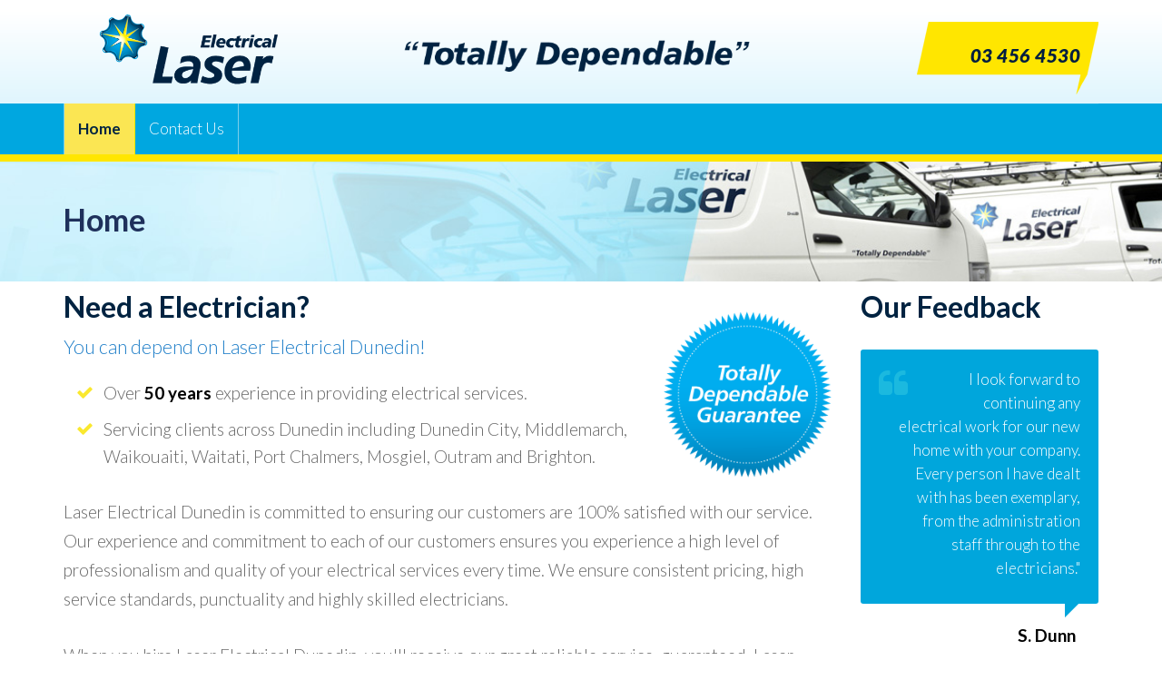

--- FILE ---
content_type: text/html;charset=UTF-8
request_url: https://dunedin.laserelectrical.co.nz/
body_size: 22311
content:
 <!DOCTYPE html>
<html lang="en">
  <head>
	<meta name="robots" content="index, follow">    
<meta charset="utf-8">
    <meta http-equiv="X-UA-Compatible" content="IE=edge">
    <meta http-equiv="Content-Language" content="en-au">
    <meta name="viewport" content="width=device-width, initial-scale=1">
    <meta name="description" content="Your local electrician - our highly qualified & experienced electricians provide complete and totally dependable electrical services.">
    <meta name="author" content="">
    <meta name="SKYPE_TOOLBAR" content="SKYPE_TOOLBAR_PARSER_COMPATIBLE" />
    <meta name="Generator" content="Publish My Web Pty Ltd - Copyright (C) 2006-2016. All rights reserved." />
    
    <title>Electrician Dunedin | Laser Electrical Dunedin | Home</title>

<link rel="canonical" href="https://dunedin.laserelectrical.co.nz/home" />
	<!-- Bootstrap core CSS -->
<link href="/css/bootstrap.min.css" rel="stylesheet">

<!-- Bootstrap Font Awesome CSS -->
<link rel="stylesheet" href="/fonts/font-awesome/css/font-awesome.min.css">

<!--Humanist 777 webfont
<script type="text/javascript" src="http://fast.fonts.net/jsapi/599fd3f1-0db8-4a21-8107-d21068dd4098.js"></script>-->

<!--Lato webfont-->
<link href="https://fonts.googleapis.com/css?family=Lato:300,300i,700,700i,900,900i" rel="stylesheet">

<!--Needed for Lightbox-->
<script src="https://ajax.googleapis.com/ajax/libs/jquery/1.11.0/jquery.min.js"></script>

<!-- Custom styles for this template -->
<link rel="stylesheet" type="text/css" href="/stylesheet.php?id=20" /> <!--custom-->
<link rel="stylesheet" type="text/css" href="/stylesheet.php?id=21" /> <!--carousel-->
<link rel="stylesheet" type="text/css" href="/stylesheet.php?id=22" /> <!--helpers-->
<link rel="stylesheet" type="text/css" href="/lightbox/css/lightbox.css" /> <!--lightbox-->
	<base href="https://dunedin.laserelectrical.co.nz/" />
	<!--
<script LANGUAGE="JavaScript">

Image1 = new Image(460,150)
Image1.src = "/images/slider/1.png"

Image2 = new Image(10,50)
Image2.src = "/images/backgrounds/bg-menu1.png"

Image3 = new Image(10,50)
Image3.src = "/images/backgrounds/bg-menu2.png"

Image4 = new Image(15,15)
Image4.src = "/images/backgrounds/bg-footer1.png"

Image5 = new Image(2946,90)
Image5.src = "/images/backgrounds/bg-footer2.png"

Image6 = new Image(334,118)
Image6.src = "/images/buttons/btn-logo-header.png"

Image7 = new Image(175,34)
Image7.src = "/images/buttons/btn-meet-tony-x.jpg"

</script>-->

	<script>
  (function(i,s,o,g,r,a,m){i['GoogleAnalyticsObject']=r;i[r]=i[r]||function(){
  (i[r].q=i[r].q||[]).push(arguments)},i[r].l=1*new Date();a=s.createElement(o),
  m=s.getElementsByTagName(o)[0];a.async=1;a.src=g;m.parentNode.insertBefore(a,m)
  })(window,document,'script','//www.google-analytics.com/analytics.js','ga');

  ga('create', 'UA-71574639-1', 'auto');
  ga('send', 'pageview');

</script>

<!-- Google tag (gtag.js) -->
<script async src="https://www.googletagmanager.com/gtag/js?id=G-8J70K7KY9V"></script>
<script>
  window.dataLayer = window.dataLayer || [];
  function gtag(){dataLayer.push(arguments);}
  gtag('js', new Date());

  gtag('config', 'G-8J70K7KY9V');
</script>

<!-- Google tag (gtag.js) -->
<script async src="https://www.googletagmanager.com/gtag/js?id=G-8J70K7KY9V"></script>
<script>
  window.dataLayer = window.dataLayer || [];
  function gtag(){dataLayer.push(arguments);}
  gtag('js', new Date());

  gtag('config', 'G-8J70K7KY9V');
</script>
  </head>

  <body>
  
    <!-- Header
    ================================================== -->
<div id="header">
  <div class="container">
    <div class="row">
      <div class="col-xs-12 col-sm-9 col-md-9 col-lg-9">
        <div class="col-xs-6 col-xs-offset-3 col-sm-4 col-sm-offset-0 col-md-4 col-lg-4">
          <a href="/"><img class="img-responsive header-logo" src="images/buttons/btn-logo-header-LE.png"></a></div>
        <div class="col-xs-8 col-sm-8 col-md-8 col-lg-8 header-text"> 
          <img class="img-responsive hide-sm" src="images/photos/totally-dependable-txt.png">
        </div>
      </div>
      <div class="col-xs-12 col-sm-3 col-md-3 col-lg-3">
        <a href="tel:03 456 4530"><div class="phone hide-sm"><p>03 456 4530</p></div></a>
      </div>
      </div>
    </div><!-- /.row -->
  </div><!-- /.container -->
</div><!-- #header -->

    <!-- Nav Bar
    ================================================== -->
    <div id="navbar">
      <div class="navbar navbar-inverse" role="navigation" id="navigation">
        <div class="container">
          <div class="navbar-header">
            <button type="button" class="navbar-toggle navbar-toggle-button" data-toggle="collapse" data-target=".navbar-collapse">
              <span class="sr-only">Toggle navigation</span>
              <div class="navbar-toggle-text">MAIN MENU</div>
              <div class="navbar-toggle-icon">
                <span class="icon-bar icon-bar-top"></span>
                <span class="icon-bar"></span>
                <span class="icon-bar"></span>
              </div>
            </button>
            <a href="tel:03 456 4530"><button class="btn btn-warning navbar-btn"><span class="hide-xxs"><span class="glyphicon glyphicon-earphone"></span></span> 03 456 4530</button></a>
          </div>         
	 <div class="navbar-collapse collapse">
<ul class="nav navbar-nav">
<li class="dropdown highlight"><a href="http://dunedin.laserelectrical.co.nz" onclick="if(screenWidth < 767){ $('.navbar-toggle-button').click();}">Home </a>
<ul class="dropdown-menu">
<li><a href="/home-new">LASER ELECTRICAL DUNEDIN | MASTER ELECTRICIANS</a></li>
</ul>
</li>
<li class="dropdown "><a href="contact-us" onclick="if(screenWidth < 767){ $('.navbar-toggle-button').click();}" >Contact Us </a>
<ul class="dropdown-menu">
<li><a href="/contact-us">Contact Us</a></li>
</ul>
</li>
</ul></li>
</ul>
</div>
 		
      </div><!--/.container -->
    </div><!--/.navbar -->
  </div><!--/#navbar -->

    <!-- BANNER 5
    ================================================== -->
    <div class="banner banner5 bg-cover" style="background-image: url('images/banner/5.jpg');">
      <div class="container">
        <div class="row">
          <div class="col-xs-8 col-sm-6 col-md-7 pad-top-20 pad-bottom-30">
            <h1><strong>Home</strong></h1>
          </div><!--/.col-md-7-->
          <div class="col-xs-4 col-sm-6 col-md-5"></div><!--/.col-md-5-->
        </div><!--/.row-->
      </div><!-- /.container-->
    </div><!-- /.banner5-->

    <!-- CONTENT
    ================================================== -->
    <div id="content">      
      <div class="main container keep-left">
        <div class="row">
          <div class="col-sm-12 col-md-8 col-lg-9" id="main_center_1">
<div class="row">
	<div class="col-sm-8 col-md-8 col-lg-9">
		<h1>
			<strong>Need a Electrician? </strong></h1>
		<p class="lead pull-up-20">
			You can depend on Laser Electrical Dunedin!</p>
		<ul class="fa-ul checklist">
			<li>
				<i class="fa-li fa fa-check"></i>Over <strong>50 years</strong> experience in providing electrical services.</li>
			<li>
				<i class="fa-li fa fa-check"></i>Servicing clients across Dunedin including Dunedin City, Middlemarch, Waikouaiti, Waitati, Port Chalmers, Mosgiel, Outram and Brighton.</li>
		</ul>
	</div>
	<div class="col-sm-4 col-md-4 col-lg-3  pad-top-20">
		<img class="img-responsive" src="images/photos/totally-dependable.png" /></div>
</div>
<p>
	Laser Electrical Dunedin is committed to ensuring our customers are 100% satisfied with our service. Our experience and commitment to each of our customers ensures you experience a high level of professionalism and quality of your electrical services every time. We ensure consistent pricing, high service standards, punctuality and highly skilled electricians.</p>
<p>
	When you hire Laser Electrical Dunedin, you&#39;ll receive our great reliable service, guaranteed. Laser Electrical Dunedin works with full support from Laser national management. So whether we&#39;re working for a residential builder, commercial or industrial customer, we strive to meet and exceed our customers&#39; expectations every time!</p>
<hr />
<h2>
	<strong>Residential Electrical Services</strong></h2>
<p>
	Whether it is a small service and maintenance issue around your home, a renovation of any size or an upgrade to your switchboard and wiring, Laser Electrical Dunedin will assist you with all your residential electrical needs.</p>
<p>
	<strong>We provide residential electrical services in the following areas:</strong></p>
<div class="row">
	<div class="col-sm-6 col-md-6 col-lg-6">
		<ul class="fa-ul checklist">
			<li>
				<i class="fa-li fa fa-check"></i><a href="new-homes-and-alterations">New Homes &amp; Alterations</a></li>
			<li>
				<i class="fa-li fa fa-check"></i><a href="residential-renovations">Residential Renovations</a></li>
			<li>
				<i class="fa-li fa fa-check"></i><a href="maintenance-and-servicing">Maintenance &amp; Servicing</a></li>
			<li>
				<i class="fa-li fa fa-check"></i><a href="home-theatre-systems">Home Theatre Systems</a></li>
			<li>
				<i class="fa-li fa fa-check"></i><a href="phone-data-and-tv-wiring">Phone, Data &amp; TV Wiring</a></li>
			<li>
				<i class="fa-li fa fa-check"></i><a href="heat-pumps">Heat Pumps</a></li>
			<li>
				<i class="fa-li fa fa-check"></i><a href="ventilation-and-heat-transfer-systems">Ventilation &amp; Heat Transfer Systems</a></li>
			<li>
				<i class="fa-li fa fa-check"></i><a href="electrical-inspections">Electrical Assessment Reports</a></li>
			<li>
				<i class="fa-li fa fa-check"></i><a href="under-tile-heating">Under Tile Heating</a></li>
			<li>
				<i class="fa-li fa fa-check"></i><a href="security-and-fire-protection">Security &amp; Fire Protection</a></li>
			<li>
				<i class="fa-li fa fa-check"></i><a href="lighting-design">Lighting Design</a></li>
		</ul>
	</div>
	<div class="col-sm-6 col-md-6 col-lg-6">
		<img class="img-responsive" src="images/photos/20.jpg" /></div>
</div>
<p>
	Learn more about our <a href="residential-electrical-services">Residential Electrical Services</a>.</p>
<hr />
<h2>
	<strong>Commercial Electrical Services</strong></h2>
<p>
	At Laser Electrical Dunedin, we understand what businesses need. We offer the highest level of responsiveness and reliability. Our highly experienced contractors ensure that your premises are always maintained and compliant. This means your team can operate at maximum efficiency and safety.</p>
<div class="row">
	<div class="col-sm-6 col-md-6 col-lg-6">
		<p>
			<strong>Our commercial electrical services include:</strong></p>
		<ul class="fa-ul checklist">
			<li>
				<i class="fa-li fa fa-check"></i><a href="commercial-contracting-and-maintenance">Commercial Contracting &amp; Maintenance</a></li>
			<li>
				<i class="fa-li fa fa-check"></i><a href="commercial-lighting-design">Commercial Lighting Design</a></li>
			<li>
				<i class="fa-li fa fa-check"></i><a href="data-and-communications">Data &amp; Communications</a></li>
			<li>
				<i class="fa-li fa fa-check"></i><a href="sound-systems">Sound Systems</a></li>
			<li>
				<i class="fa-li fa fa-check"></i><a href="appliance-testing-and-tagging">Appliance Testing &amp; Tagging</a></li>
		</ul>
		<p>
			Learn more about our <a href="commercial-electrical-services">Commercial Electrical Services</a>.</p>
	</div>
	<div class="col-sm-6 col-md-6 col-lg-6">
		<img class="img-responsive" src="images/photos/21.jpg" /></div>
</div>
<hr />
<h2>
	<strong>Showroom</strong></h2>
<p>
	You will receive a unique experience when choosing your electrical requirements - our showroom provides you with the perfect environment to do this. You will see the very latest in electrical products available in modern room settings. One of our many features is showcasing lighting effects - all the lighting in our showroom is LED.</p>
<p>
	Showroom and office hours are Monday - Friday 8.00am till 4.30pm.</p>
<p>
	Learn more about our <a href="showroom">showroom</a>.</p>
<hr />
<p>
	Laser Electrical Dunedin can take care of all your electrical services and needs! Please <a href="contact-us">contact us</a> to discuss your requirements.</p>

<hr class="show-md">
          </div><!--/.col-md-8 LEFT COLUMN-->
          <div class="col-sm-12 col-md-4 col-lg-3" id="main_right_1">          
    <h1 class="widget"><strong>Our Feedback</strong></h1> 
   <div style="display:none;" id="testimonial1">
	<blockquote class="testimonial">
      <i class="fa fa-quote-left fa-2x pull-left"></i>
      <p>I look forward to continuing any electrical work for our new home with your company. Every person I have dealt with has been exemplary, from the administration staff through to the electricians."</p>
    </blockquote>
    <div class="arrow-down arrow-down-lg"></div>
    <p class="testimonial-author"><strong>S. Dunn</strong></p>
	</div>
	
	<div style="display:none;" id="testimonial2">
    <blockquote class="testimonial">
      <i class="fa fa-quote-left fa-2x pull-left"></i>
      <p>We're really happy to recommend you to our friends should they need any electrical work done."</p>
    </blockquote>
    <div class="arrow-down arrow-down-lg"></div>
    <p class="testimonial-author"><strong>L. McCauley</strong></p>
    </div>
	
	<div style="display:none;" id="testimonial3">
    <blockquote class="testimonial">
      <i class="fa fa-quote-left fa-2x pull-left"></i>
      <p>You are totally professional from the electrics to the admin. We were more than impressed and would totally recommend you guys. Easy, efficient and very professional."</p>
    </blockquote>
    <div class="arrow-down arrow-down-lg"></div>
    <p class="testimonial-author"><strong>Trish May</strong></p>
	</div>
	
	<div style="display:none;" id="testimonial4">
    <blockquote class="testimonial">
      <i class="fa fa-quote-left fa-2x pull-left"></i>
      <p>Many thanks for the great job the guys did on the electrical work. You completed the job on time and at a competitive price. Will use you for my electrical work in the future."</p>
    </blockquote>
    <div class="arrow-down arrow-down-lg"></div>
    <p class="testimonial-author"><strong>S. Lynch</strong></p>
    </div>
	
	<div style="display:none;" id="testimonial5">
    <blockquote class="testimonial">
      <i class="fa fa-quote-left fa-2x pull-left"></i>
      <p>Thank you so much for the wonderful help and listening skills you have shown to me. Everywhere you have suggested has had a wonderful result for us."</p>
    </blockquote>
    <div class="arrow-down arrow-down-lg"></div>
    <p class="testimonial-author"><strong>Tania and Jim Lancaster</strong></p>
	</div>
	
	<script type="text/javascript">
 $(document).ready(function() 
 {

	var height_main_center = document.getElementById('main_center_1').offsetHeight;
	console.log(height_main_center);
	var height_main_right = document.getElementById('main_right_1').offsetHeight;
	console.log(height_main_right);
	var height_testimonial1 = 250;
	var height_testimonial2 = 250;
	var height_testimonial3 = 250;
	var height_testimonial4 = 296;
	var height_testimonial5 = 250;
	var height_testimonial6 = 250;
	var height_testimonial7 = 250;
	var height_testimonial8 = 250;
	var height_testimonial9 = 302;
	var maximum_image_height = height_main_center - height_main_right;

	

	var runningTotal = 0;
	runningTotal  += height_testimonial1;
	if (maximum_image_height > runningTotal )
	{
	document.getElementById('testimonial1').style.display = 'block';
	}
	
	runningTotal  += height_testimonial2;
	if (maximum_image_height > runningTotal )
	{
	document.getElementById('testimonial2').style.display = 'block';
	}
	
	runningTotal  += height_testimonial3;
	if (maximum_image_height > runningTotal )
	{
	document.getElementById('testimonial3').style.display = 'block';
	}
	
	runningTotal  += height_testimonial4;
	if (maximum_image_height > runningTotal )
	{
	document.getElementById('testimonial4').style.display = 'block';
	}
	
	runningTotal  += height_testimonial5;
	if (maximum_image_height > runningTotal )
	{
	document.getElementById('testimonial5').style.display = 'block';
	}
	
	runningTotal  += height_testimonial6;
	if (maximum_image_height > runningTotal )
	{
	document.getElementById('testimonial6').style.display = 'block';
	}
	
	runningTotal  += height_testimonial7;
	if (maximum_image_height > runningTotal )
	{
	document.getElementById('testimonial7').style.display = 'block';
	}
	
	runningTotal  += height_testimonial8;
	if (maximum_image_height > runningTotal )
	{
	document.getElementById('testimonial8').style.display = 'block';
	}
	
	runningTotal  += height_testimonial9;
	if (maximum_image_height > runningTotal )
	{
	document.getElementById('testimonial9').style.display = 'block';
	}
	
});
</script>

          </div><!--/.col-md-4 RIGHT COLUMN-->
        </div><!--/.row-->
       
      </div><!-- /main container -->
    </div><!-- /#content -->

    <!-- Footer
    ================================================== -->
    <div id="footer">
    <footer>
      <div class="main container footer">
        <div class="row">
          <div class="col-xs-6 col-sm-3 col-md-3 col-lg-3">
            <p><strong>Laser Electrical Dunedin</strong><br>&#169; Copyright <script type="text/javascript">now = new Date();year = now.getFullYear();</script><script type="text/javascript">document.write(year);</script>. <br>All Rights Reserved.</p>
          
          
      
          </div><!--/.col-->
          <div class="col-xs-6 col-sm-3 col-md-3 col-lg-3">
         <p><a href="tel:03 456 4530"><button class="btn btn-sm btn-warning"><span class="hide-md"><span class="glyphicon glyphicon-earphone"></span> </span>03 456 4530</button></a></p>
          </div><!--/.col-md-3-->
          <div class="col-xs-6 col-sm-3 col-md-3 col-lg-3 ">
            <p><strong>Residential Electrical Services</strong></p>
            <p> <a href="residential-electrical-services">Residential Electrical Services</a><br>
            <a href="new-homes-and-alterations">New Homes & Alterations </a><br>
  <a href="residential-renovations">Residential Renovations </a><br>
  <a href="maintenance-and-servicing">Maintenance & Servicing </a><br>
  <a href="home-theatre-systems">Home Theatre Systems</a><br>
  <a href="phone-data-and-tv-wiring">Phone, Data & TV Wiring </a><br>
  <a href="heat-pumps">Heat Pumps </a><br>
  <a href="ventilation-and-heat-transfer-systems">Ventilation & Heat Transfer Systems </a><br>
  <a href="electrical-assessment-reports">Electrical Assessment Reports </a><br>
  <a href="under-tile-heating">Under Tile Heating </a><br>
  <a href="security-and-fire-protection">Security & Fire Protection </a><br>
  <a href="lighting-design">Lighting Design</a>  
           </p>
          </div><!--/.col-->
          <div class="col-xs-6 col-sm-3 col-md-3 col-lg-3 pad-top-15-sm">
            <p><strong>Commercial Electrical Services</strong></p>
            <p> <a href="commercial-electrical-services">Commercial Electrical Services</a>
                  <a href="commercial-contracting-and-maintenance">Commercial Contracting & Maintenance </a><br>
  <a href="commercial-lighting-design">Commercial Lighting Design</a><br>
  <a href="data-and-communications">Data & Communications </a><br>
  <a href="sound-systems">Sound Systems </a><br>
<a href="appliance-testing-and-tagging">Appliance Testing & Tagging</a></p>
          </div><!--/.col-->
        </div><!-- /.row -->
      </div><!-- /.container -->
    </footer>
    </div><!-- /#footer -->

<meta name="pmw_scan_check" content="fd8804de7c7e2bd814a80e289ea6b4ff" />
    <!-- Bootstrap core JavaScript
    ================================================== -->
    <!-- Placed at the end of the document so the pages load faster -->
    <script src="https://ajax.googleapis.com/ajax/libs/jquery/1.11.0/jquery.min.js"></script>
    <script src="js/bootstrap.min.js"></script>

    <!-- Lightbox script
    ================================================== -->
    <script src="lightbox/js/lightbox-2.6.min.js"></script>

    <script src="/js/preloader.js"></script>
<script type="text/javascript" src="editor/plusgallery/js/plusgallery.js" ></script>
    <link rel="stylesheet" href="editor/plusgallery/css/plusgallery.css">
<link rel="stylesheet" type="text/css" href="src/jquery.fb.albumbrowser.css" />
<script type="text/javascript" src="src/jquery.fb.albumbrowser.js"></script>
    <script type="text/javascript">
/* <![CDATA[ */
	var google_conversion_id = 965354898;
	var google_custom_params = window.google_tag_params;
	var google_remarketing_only = true;
/* ]]> */
</script>
<div style="display: none;">
<script type="text/javascript" src="//www.googleadservices.com/pagead/conversion.js"></script>
</div>
<noscript>
	<div style="display:inline;">
		<img height="1" width="1" style="borderÃ‚Â­style:none;" alt="" src="//googleads.g.doubleclick.net/pagead/viewthroughconversion/965354898/?value=0&guid=ON&script=0" />
	</div>
</noscript>
    <script>
$(document).ready(function () {
		$(".fb-gallery").FacebookAlbumBrowser({
			account: "1490872884541095",
			accessToken: "708358555871231|ED2ilhWE_PGOdSBa_6Nm5Z4bpwo",
			skipAlbums: ["1490874391207611","1490880371207013","1491009371194113","1490873141207736"],
			showAccountInfo: false,
			showImageText: false,
			likeButton: false,
			shareButton: false,
		});
	});
/*		$(document).ready(function(){
		    $('#plusgallery').plusGallery();
		    $("#plusgallery").hide();
		});

		$(window).load(function(){
		    $("#plusgallery").fadeIn();
		});*/

	</script>



 <script>
    (function() {
        
$(".dropdown:first-child a").click(function(e){
    window.location = $(this).attr("href");
});
  })();
       $(".dropdown-toggle").click(function(e) {
            e.preventDefault();
        });        
</script> </body> 
</html>


--- FILE ---
content_type: text/css; charset=UTF-8
request_url: https://dunedin.laserelectrical.co.nz/stylesheet.php?id=20
body_size: 75162
content:
/* Start of CMSMS style sheet 'custom' */
/* FONT-FAMILY
-------------------------------------------------- */

p, body, li, label, p.quote, p.quotename, .footer-text p, .form-control, .file-input, .feedback p, .lead {
  font-family:'Lato', Helvetica, Arial, sans-serif;
  font-weight: 300;
  font-style: normal;
}
p em, body em, li em, em, p.quotename em, #form-default, .footer-text p em, p strong em, strong em, em strong, .lead em strong, .lead strong em, .lead em  {
  font-family:'Lato', Helvetica, Arial, sans-serif;
  font-weight: 300;
  font-style: italic;
}
h1, h2, h3, h4, h5, h6, .navbar-toggle-text, .displayer3 label.large,
.cta-btn p span, .widget p em {
  font-family:'Lato', Helvetica, Arial, sans-serif;
  font-weight: 300;
  font-style: normal;
}
h1 em, h2 em, h3 em, h4 em, h5 em, h6 em {
  font-family:'Lato', Helvetica, Arial, sans-serif;
  font-weight: 300;
  font-style: italic;
}
p strong, strong, h1 strong, h2 strong, h3 strong, h4 strong, h5 strong, h6 strong, p.quotename strong, .navbar, table th, .footer-text p strong, .book-a-job p strong, .book-a-job p em, .book-a-job p strong em, .cta-btn p, .news-header h1 strong em,
.navbar-inverse .navbar-nav > li.highlight > a {
  font-family:'Lato', Helvetica, Arial, sans-serif;
  font-weight: 700;
  font-style: normal;
}
p strong em, strong em, h1 strong em, h2 strong em, h3 strong em, h4 strong em, h5 strong em, h6 strong em, p.quotename strong em, .footer-text p strong em {
  font-family:'Lato', Helvetica, Arial, sans-serif;
  font-weight: 700;
  font-style: italic;
}
.btn, .btn em, .btn-lg, .cta-btn p strong, .widget p strong em {
  font-family:'Lato', Helvetica, Arial, sans-serif;
  font-weight: 900;
  font-style: normal;
}
.header-text p, .phone p, .book-a-job p strong em, .cta-btn p strong em, .bg-numlist {
  font-family:'Lato', Helvetica, Arial, sans-serif;
  font-weight: 900;
  font-style: italic;
}

/* BODY
-------------------------------------------------- */

body {
  /*background: url("images/backgrounds/bg-body.jpg") no-repeat center top fixed #000;*/
  background:#FFF;
  position:relative;
}
a:hover,
a:focus {
  color: #000;
  text-decoration: none;
}
a.anchor {
  position: relative;
  top: -70px;
  display: block;
  width: 0;
  height: 0;
}
.keep-left {
  text-align:left !important;
}
.show-xxs,
.show-xs,
.show-sm,
.show-md,
.show-lg,
.show-xlg,
.videoembed {
  display:none;
}
.float-left {
  float:left;
}
.float-right {
  float:right;
}
.container-full {
  width: 100%;
}
.text-compress p {
  font-size: 94%;
  margin: 0 0 5px 0;
}
.text-wrap {
  white-space: pre;           /* CSS 2.0 */
  white-space: pre-wrap;      /* CSS 2.1 */
  white-space: pre-line;      /* CSS 3.0 */
  white-space: -pre-wrap;     /* Opera 4-6 */
  white-space: -o-pre-wrap;   /* Opera 7 */
  white-space: -moz-pre-wrap; /* Mozilla */
  white-space: -hp-pre-wrap;  /* HP Printers */
  word-wrap: break-word;      /* IE 5+ */
}

/* HEADER
-------------------------------------------------- */

#header {
  background: url("images/backgrounds/bg-header.png") repeat-x center bottom #fff;
}
.header-logo {
  width:95%;
}
.header-text img {
  width:85%;
}
.phone {
  background: url(images/backgrounds/bg-phone.png) center no-repeat transparent;
  background-size: contain;
  width:200px;
  height:80px;
  display:block;
  float:right;
  margin-top:18px;
  margin-bottom:6px;
}
.phone-center,
.pull-center {
  float:none !important;
  margin:0 auto;
}
.phone p {
  font-size:15pt;
  color:#001e40;
  text-align:right;
  margin:0;
  padding:20px 20px 0 0;
}
.phone p a {
  color:#001e40;
  text-decoration:none !important;
}
.book-a-job {
  background: url(images/backgrounds/bg-book-a-job.png) center no-repeat transparent;
  background-size: contain;
  width:200px;
  height:80px;
  display:block;
  float:right;
  padding-top: 10px;
  margin-top:18px;
  margin-bottom:6px;
}
.book-a-job p {
  font-size:21px;
  text-align:left;
  margin:0;
  padding:0 0 0 30px;
  line-height: 0.9;
}
.book-a-job-sm p {
  padding:9px 0 0 24px;
}
.book-a-job,
.book-a-job p,
.book-a-job p strong {
  color:#fff !important;
}
.book-a-job p.small {
  font-size:15px;
  padding:5px 0 0 25px;
}
a .phone, a .book-a-job { opacity:1.0; }
a:hover .phone, a:hover .book-a-job { opacity:0.9; }

/* NAVBAR
-------------------------------------------------- */

#navbar {
  width:100%;
  margin:0 auto 0 auto;
}
#navbar a:hover {
  text-decoration:none !important;
}
#navigation {
  background: #00a7e0;
  border: none;
  /*border-radius: 4px;*/
  border-bottom:8px #ffe600 solid;
}
ul.navbar-nav > li:first-child {
  /*border-left:none;*/
  border-left:1px #7dcfea solid;  /* use for MENU with dividers */
}
.navbar {
  margin-bottom:0;
  border-radius: 0 !important;
}
.navbar-nav {
  margin: 0px -15px;
}
.nav > li {
  position: relative;
  display: block;
}
.nav > li > a {
  font-size: 17px; /* adjust MENU ITEM font-size */
  padding: 10px 15px; /* adjust MENU ITEM padding */
  border-right: 1px #7dcfea solid; /* use for MENU with dividers */
}
.nav .open > a,
.nav .open > a:hover,
.nav .open > a:focus {
  background: #0184af;
  border-color: #7dcfea; /* selected PARENT MENU border color */
  border-radius: 2px 2px 0 0;
}
.navbar-nav > li > a {
  padding-top: 18px;
  padding-bottom: 18px;
  line-height: 20px;
}
ul.navbar-nav > li:hover {
  text-decoration: none;
  background: transparent; /* after click PARENT MENU background color */
}
#navigation .dropdown-menu {
  background: #0184af;  /*DROPDOWN background color */
  padding: 0;
  margin: 0;
  font-size: 17px; /* DROPDOWN text size */
  border:none;
  border-radius: 0 2px 2px 2px;
}
.dropdown-menu > li > a {
  padding: 12px 15px; /* DROPDOWN text padding */
  color: #fff; /* DROPDOWN text color */
}
.dropdown-menu > li > a:hover,
.dropdown-menu > li > a:focus {
  color: #fff; /* hover DROPDOWN text color */
  text-decoration: none;
  background: #00a7e0; /* hover DROPDOWN background color */
}
.navbar-collapse {
  max-height: 376px;
  padding-right: 15px;
  padding-left: 15px;
  overflow-x: visible;
  -webkit-overflow-scrolling: touch;
  /*border-top: 1px solid transparent;*/
  box-shadow: inset 0 1px 0 rgba(255, 255, 255, .1);
}
.navbar-brand {
  float: left;
  /*padding: 15px 15px;*/
  padding:0 20px;
  font-size: 17px;
  line-height: 20px;
  line-height: 50px;
  display:none;
}
/*#navbar .container-fluid {
  margin-right: auto;
  margin-left: auto;
  width:606px;
}*/
.nav-btn {
  float:left;
  margin: 5px 0 0 10px;
}
li.highlight {
  background: #FBE653;
}
.nav > li.highlight > a {
  border-right: 1px #ffe600 solid; /* use for MENU with dividers */
}
.nav > li.highlight > a:hover,
.nav > li.highlight > a:focus {
  border-right: 1px #7dcfea solid; /* use for MENU with dividers */
}

/* NAVBAR-INVERSE
-------------------------------------------------- */

.navbar-inverse {
  /*background: #4095E6;*/
  border-color: transparent;
}
.navbar-inverse .navbar-brand {
  color: #fff;
  font-size:17px;
}
.navbar-inverse .navbar-brand:hover,
.navbar-inverse .navbar-brand:focus {
  color: #dcdcdc;
  background: transparent;
}
.navbar-inverse .navbar-text {
  color: #fff;
}
.navbar-inverse .navbar-nav > li > a {
  color: #fff; /* PARENT MENU text color */
}
.navbar-inverse .navbar-nav > li.highlight > a {
  color: #002341; /* PARENT MENU text color - highlighted */
}
.navbar-inverse .navbar-nav > li > a:hover,
.navbar-inverse .navbar-nav > li > a:focus,
.navbar-inverse .navbar-nav > li.highlight > a:focus,
.navbar-inverse .navbar-nav > li.highlight > a:active {
  color: #fff; /* hover PARENT MENU text color */
  background: #0184af; /* hover PARENT MENU background color */
}
.navbar-inverse .navbar-nav > .active > a,
.navbar-inverse .navbar-nav > .active > a:hover,
.navbar-inverse .navbar-nav > .active > a:focus {
  color: #fff;
  background: #328ddd;
}
.navbar-inverse .navbar-nav > .disabled > a,
.navbar-inverse .navbar-nav > .disabled > a:hover,
.navbar-inverse .navbar-nav > .disabled > a:focus {
  color: #fff;
  background: transparent;
}
.navbar-inverse .navbar-nav > .open > a:hover {
  color: #fff; /* hover selected PARENT MENU text color */
  background: #0184af; /* hover selected PARENT MENU background color */
}
.navbar-inverse .navbar-nav > .open > a,
.navbar-inverse .navbar-nav > .open > a:focus {
  color: #fff; /* selected PARENT MENU text color */
  background: #0184af; /* selected PARENT MENU background color */
}
.navbar-inverse .navbar-toggle {
  background: #00a7e0; /* COLLAPSED MENU TOGGLE background color */
  border-color: #7dcfea; /* COLLAPSED MENU TOGGLE border color */
}
.navbar-inverse .navbar-toggle:hover,
.navbar-inverse .navbar-toggle:focus {
  background: #009cdb; /* hover COLLAPSED MENU TOGGLE background color */
  border-color: #7dcfea; /* hover COLLAPSED MENU TOGGLE border color */
}
.navbar-header {
  border-bottom: none; /* COLLAPSED MENU border-bottom color */
}
.navbar-header img {
  margin: 5px 25px 5px 15px; /* MENU LOGO margins */
}
.navbar-toggle {
  position: relative;
  float: right;
  padding: 9px 10px;
  margin-top: 8px;
  margin-right: 15px;
  margin-bottom: 8px;
  background: #009cdb; /* COLLAPSED MENU TOGGLE background color */
  
  border: 1px solid transparent;
  border-radius: 4px;
}
.navbar-toggle-button {
  float: right;
  padding: 8px 10px;
  margin-top: 5px;
  margin-right: 10px;
  margin-bottom: 5px;
}
.navbar-toggle-text,
.navbar-toggle-icon {
  float:left;
}
.navbar-toggle-text {
  margin: 0 6px 0 0;
  color:#fff; /* COLLAPSED MENU TOGGLE text color */
  font-size:11pt;
}
.icon-bar-top {
  margin-top: 3px;
}
.navbar-inverse .navbar-toggle .icon-bar {
  background: #fff; /* COLLAPSED MENU TOGGLE icon bars color */
}
.navbar-inverse .navbar-collapse,
.navbar-inverse .navbar-form {
  border-color: transparent;
}

/* SLIDERbootstrap-subscribe.html
-------------------------------------------------- */

#slider {
  width:100%;
  margin:0 auto 0 auto;
}

/* IMAGES
-------------------------------------------------- */

.img-responsive {
  margin: 10px auto;
}
.img-responsive-left {
  margin: 10px 0;
  display: block;
  max-width: 100%;
  height: auto;
}
.img-responsive-2 {
  margin: 10px auto;
  width:75%;
}
.img-border {
  padding: 4px;
  line-height: 1.42857143;
  background-color:transparent;
  border: 1px solid #dddddd;
  -webkit-transition: all 0.2s ease-in-out;
  -o-transition: all 0.2s ease-in-out;
  transition: all 0.2s ease-in-out;
  width: 100% 9;
  max-width: 100%;
  height: auto;
}
.img-center {
  margin: 1% auto;
}
.img-left {
  float: left;
  margin: 1% 1% 1% 0;
}
.img-right {
  float: right;
  margin: 1% 0 1% 1%;
}
.gallery img {
  width:100%;
  margin: 10px auto 20px auto;
  border: 1px solid #e7e6d9;
}
.gallery-lg {
  margin: 3% auto;
}

/* BANNER
-------------------------------------------------- */

.banner {
  margin-bottom:0;
  padding-top:15px;
  padding-bottom:15px;
  height:auto;
}
.banner h1 {
  color:#1f315c !important;
  font-size:34px;
  margin:0 !important;
  padding:10px 0 5px 0;
}
.banner p {
  color:#333 !important;
  margin:0 0 15px 0 !important;
  padding:0;
}
.banner p a {
  color:#333 !important;
  border-bottom:1px dotted;
}
.banner p a:hover {
  color:#000 !important;
}
.banner-cta p,
.banner-cta-full p {
  text-align:right;
}
.banner-cta p button,
.banner-cta-full p button {
  margin: 10px 0 0 0;
}
.banner-lg {
  margin-bottom:0;
  padding-top:56px;
  padding-bottom:15px;
  height:220px;
}
.banner1 { background: url("images/banner/1.jpg") no-repeat center top #F2F2F2; }
.banner2 { background: url("images/banner/2.jpg") no-repeat center #bfddef; }
.banner3 { background: url("images/banner/3.jpg") no-repeat center #b9edfb; }
.banner4 { background: url("images/banner/4.jpg") no-repeat center #bfddef; }
.banner5 { background: url("images/banner/5.jpg") no-repeat center #b9edfb; }
.banner6 { background: url("images/banner/6.jpg") no-repeat center #b9edfb; }
.banner7 { background: url("images/banner/7.jpg") no-repeat center #b9edfb; }
.banner8 { background: url("images/banner/8.jpg") no-repeat bottom #b9edfb; }
.banner9 { background: url("images/banner/9.jpg") no-repeat center #b9edfb; }
.banner10 { background: url("images/banner/10.jpg") no-repeat center #b9edfb; }
.banner11 { background: url("images/banner/11.jpg") no-repeat top #b9edfb; }
.banner12 { background: url("images/banner/12.jpg") no-repeat top #b9edfb; }
.banner13 { background: url("images/banner/13.jpg") no-repeat center #b9edfb; }
.banner14 { background: url("images/banner/14.jpg") no-repeat center #b9edfb; }
.banner15 { background: url("images/banner/15.jpg") no-repeat center #b9edfb; }
.banner16 { background: url("images/banner/16.jpg") no-repeat top #b9edfb; }
.banner17 { background: url("images/banner/17.jpg") no-repeat center #b9edfb; }
.banner18 { background: url("images/banner/18.jpg") no-repeat center #b9edfb; }
.banner19 { background: url("images/banner/19.jpg") no-repeat center #b9edfb; }
.banner20 { background: url("images/banner/20.jpg") no-repeat center #b9edfb; }
.banner01 { background: url("images/banner/01.jpg") no-repeat center top  #b9edfb; }
.banner02 { background: url("images/banner/02.jpg") no-repeat center bottom #b9edfb; }
.banner03 { background: url("images/banner/03.jpg") no-repeat center #b9edfb; }
.banner04 { background: url("images/banner/04.jpg") no-repeat center #b9edfb; }
.banner-badge {
  margin-top:10px
}
.bg-cover {
  -webkit-background-size: cover;
     -moz-background-size: cover;
       -o-background-size: cover;
          background-size: cover;
}

/* DISPLAYER
-------------------------------------------------- */

.displayer {
  margin-bottom:0;
  padding-bottom:0;
}
.displayer h1 {
  font-size:42px;
  margin:0 !important;
  padding:15px 0 0 0;
  line-height: 1.2;
}
.displayer h2 {
  font-size:30px;
  margin:0 !important;
  padding:0 0 10px 0;
  line-height: 1.2;
}
.displayer p {
  margin:0 0 20px 0 !important;
  padding:0;
  font-size:24px;
  line-height: 1.3;
}
.displayer p.lead {
  color:#005488 !important;
  font-size:26px;
}
.displayer3 p {
  margin:0 0 20px 0 !important;
  padding:0;
  font-size:22px;
  line-height: 1.4;
}
.displayer3 p.lead {
  margin:5px 0 5px 0 !important;
  font-size:27px;
  line-height:1.3;
}
.displayer3.displayer3-video p.lead {
  margin:0 0 5px 0 !important;
  font-size:30px !important;
}
.displayer3 label.large {
  font-size:20px;
}
.displayer3 label.large span {
  font-size: 36px;
  margin: -8px -4px 0 -8px;
}
.displayer ul, .displayer ul li {
  padding:0;
  font-size:20px;
  line-height: 1.3;
}
.displayer1 {
  height:420px;
  padding-top:60px;
  margin-bottom:0;
}
.displayer2 {
  height:380px;
  padding-top:40px;
  margin-bottom:0;
}
.displayer3 {
  height:auto;
  padding-top:25px;
  padding-bottom:30px;
  margin-bottom:0;
}
.displayer3 img.map {
  float:right;
}
.displayer3.displayer3-video img.map {
  float:right;
  margin-right:-30px  !important;
  margin-top:-30px  !important;
}
.displayer4 h1,
.displayer5 h1 {
  font-size:32px;
  padding:25px 0 15px 0;
  line-height: 1.1;
}
.displayer4 p,
.displayer5 p {
  margin:0 0 20px 0 !important;
  padding:0;
  font-size:20px;
  line-height: 1.3;
  color:#000;
}
.displayer5 .checklist i {
  color:#00ADEE;
  line-height:1.3;
}
.displayer5 ul li {
  padding: 0 0 10px 0;
  color:#000;
}
.displayer-cta {
  background: url("images/backgrounds/bg-displayer-cta.png") center no-repeat transparent;
  padding:22px 50px 28px 80px;
  color:#000;
  width:100%;
  display: table;
  -webkit-background-size: cover;
     -moz-background-size: cover;
       -o-background-size: cover;
          background-size: cover;
}
.displayer-cta p {
  font-size:22px;
  display: table-cell;
  vertical-align: middle;
}
.displayer1 { background: url("images/displayer/1.jpg") no-repeat center top #4c4c4c; }
.displayer2 { background: url("images/displayer/2.jpg") no-repeat right #F2F2F2; }
.displayer3 { background: url("images/displayer/3.jpg") no-repeat center #F2F2F2; }
.displayer4 { background: url("images/displayer/4.jpg") no-repeat top #F2F2F2; }
.displayer5 { background: url("images/displayer/5.jpg") no-repeat top #F2F2F2; }
.displayer1, .displayer2, .displayer3, .displayer4, .displayer5  {
  -webkit-background-size: cover;
     -moz-background-size: cover;
       -o-background-size: cover;
          background-size: cover;
}

/* == DISPLAYER FORM == */

.displayer-form-blue {
  background: url("images/backgrounds/bg-blue.png") right top transparent;
  padding:30px 20px 5px 20px;
  border-radius:3px;
  color:#fff;
}
.displayer-form,
.displayer-form-cta {
  margin:20px 0 20px 0;
}
.displayer-form .top,
.displayer-form-cta .top  {
  background:#ffe600;
  padding:8px 5px 2px 5px;
  margin-top:0;
  border-radius: 3px 3px 0 0;
}
.displayer-form-cta .top {
  padding:8px 5px 22px 5px;
}
.displayer-form-cta .divider-or {
  margin: -40px auto 0 auto;
}
.displayer-form .arrow-down-yellow {
  width: 100%;
  height: 20px;
  margin-top: -10px;
  display: block;
  background: url(images/backgrounds/bg-arrow-down.png) center bottom no-repeat transparent;
  /*border-right: 28px solid transparent;
  border-left: 28px solid transparent;
  border-top: 18px solid #ffe600;
  margin: -10px 0 0 40%;*/
}
.displayer-form .top img {
  float:left;
  margin: 0 5px;
}
.displayer-form .bottom {
  background: url(images/backgrounds/bg-form.png) center repeat transparent;
  padding:10px;
  border-radius: 0 0 3px 3px;
  margin-top: -18px;
}
.displayer-form-cta .bottom {
  background: url(images/backgrounds/bg-form.png) center repeat transparent;
  padding:10px;
  border-radius: 0 0 3px 3px;
  margin-top: 0;
}
.displayer-form h1,
.displayer-form-cta h1 {
  font-size:25px;
  padding:5px 0 15px 0;
  margin:0 8px;
  line-height:1.2;
}
.displayer-form-cta .top h1 {
  padding:5px 0 5px 0 !important;
}
.displayer-form-cta h1.large {
  font-size:29px;
  padding:0 0 15px 0 !important;
}
.displayer-form p,
.displayer-form-cta p {
  margin: 2px 15px;
  font-size:13px;
  line-height: 1.3;
}
.displayer-form .top p,
.displayer-form-cta .top p {
  font-size: 19px;
  line-height: 1.3;
  margin: -6px 15px 12px 15px !important;
  color:#000;
}
.displayer.white-text {
  text-shadow: 1px 1px 4px rgba(0, 0, 0, 1.0) !important;
}
.white-text h1,
.white-text h2,
.white-text h3,
.white-text p,
.white-text ul li,
.white-text strong {
  color:#fff !important;
}
.white-text p.yellow {
  color:#FFE600 !important;
}
.displayer-glow {
	-moz-box-shadow: 0 0 4px 2px #b89bd3;
	-webkit-box-shadow: 0 0 4px 2px #b89bd3;
	box-shadow: 0 0 4px 2px #b89bd3;
}

.displayer-form p.small,
.displayer-form-cta p.small {
  font-size:12px;
  margin: 0 0 10px 0 !important;
}
.displayer-form-cta .top p.small {
  font-size:16px;
  margin: 0 0 10px 0 !important;
}
.displayer-form .btn,
.displayer-form-cta .btn {
  display: inline-block;
  margin-bottom: 0;
  font-weight: normal;
  text-align: center;
  vertical-align: middle;
  -ms-touch-action: manipulation;
      touch-action: manipulation;
  cursor: pointer;
  
  border: 1px solid transparent;
  white-space: nowrap;
  padding: 6px 12px;
  font-size: 18px;
  line-height: 1.42857143;
  border-radius: 4px;
  -webkit-user-select: none;
  -moz-user-select: none;
  -ms-user-select: none;
  user-select: none;
}
.displayer-form #form-default button {
  margin-bottom: 5px;
}


/* MAIN
-------------------------------------------------- */

.main {
  color:#666666; /* DEFAULT FONT colour */
 // padding-top:15px;
  //padding-bottom:15px;
}
.home {
  text-align:center;
}
.default {
  text-align:left;
//  padding-top:60px;
}
.home, .default {
  clear:both;
}
.container a img:hover, .main a img:hover , .navbar-header a img:hover, .slider-btn a img:hover {
  opacity:0.9;
}
hr {
  margin: 30px auto;
  height: 1px;
  width: 100%;
  display: block;
  border-top: 1px solid #e7e6d9;
}
.divider-left {
  border-left: 1px solid #e7e6d9;
  padding-left:3%;
}
.divider-right {
  border-right: 1px solid #e7e6d9;
  padding-right:3%;
}
.inline-table {
  display:inline-table;
  margin-left:auto;
  margin-right:auto;
  padding: 0 5px;
}
.vtop {
  vertical-align:top;
}
#content {
  margin-top:0;
}
#cta {
//  padding-top:20px;
 // padding-bottom:20px;
}
#cta .img-responsive,
#news .img-responsive {
  margin:0 auto;
}
.clients {
	background:#ececec;
	padding-top: 10px;
	padding-bottom: 40px;
}
.clients img {
	height:52px;
}
.photo-cap-side {
  width:209px;
  margin-top: 30px;
  margin-bottom: 30px;
  display:block;
}
.photo-cap-img,
.photo-cap-text {
  display:block;
}
.photo-cap-side .photo-cap-img {
  width:209px;
  padding:0;
  margin:0;
}
.photo-cap-side .photo-cap-text {
  width:209px;
  border:none;
  padding:12px 15px 12px 15px;
  background:#B0B579;
}
.photo-cap-side p,
.photo-cap-side p strong {
  color:#fff !important;
}
.photo-cap-side p {
  font-size:16px !important;
  padding:15px 0 8px 20px !important;
  margin:0 !important;
  line-height:1.2 !important;
}
.photo-cap .img-responsive,
.photo-cap-side .img-responsive {
  margin: 0;
}

/* MAIN FONTS
-------------------------------------------------- */

.row h1, .main h1,
.row h2, .main h2,
.row h3, .main h3 {
  color:#002341;
}
.row h4, .main h4 {
  color:#1e7ec8;
}
.row h5, .main h5,
.row h6, .main h6 {
  color:#000;
}
.main p.lead,
.main p.lead strong {
  color:#1e7ec8;
}

.main p a, .main li a, .main h1 a, .main h2 a, .main h3 a, .main h4 a, .main h5 a, .main h6 a {
  text-decoration:underline;
}
.main h1 a,
.main h2 a,
.main h3 a {
  color:#002341;
}
.main h1 a:hover,
.main h2 a:hover,
.main h3 a:hover {
  color:#003b6d;
}
.main h4 a,
.main p.lead a {
  color:#1e7ec8;
}
.main h4 a:hover,
.main p.lead a:hover {
  color:#218bdc;
}
.main h5 a,
.main h6 a {
  color:#000;
}
.main h5 a:hover,
.main h6 a:hover {
  color:#333;
}
.main p strong,
.main li strong,
.main p a,
.main li a,
.displayer p a {
  color:#000;
}
.main p a:hover,
.main li a:hover {
  color:#333;
}

.row h1, .main h1,
.row h2, .main h2 {
  margin-top: 10px;
  margin-bottom: 30px;
}
.row h3, .main h3,
.row h4, .main h4 {
  margin-top: 15px;
  margin-bottom: 20px;
}

h1 {
  font-size:32px;
}
h1.large {
  font-size: 42px;
  margin-bottom: 6px;
}
h2 {
  font-size:32px;
}
h3 {
  font-size:30px;
}
h4 {
  font-size:28px;
}
h5 {
  font-size:24px;
}
p {
  margin: 0 0 30px 0;
}
#contact-details p {
  margin: 0 0 20px 0;
}
p.small, text-compress p {
  margin: 0 0 10px 0;
}
p, .main li {
  font-size: 19px;
}
p.lead {
  font-size: 21px;
  margin: 0 0 20px 0;
  line-height:1.6;
}
p { line-height:1.7; /* text line-height */ }
.main li { line-height:1.3; /* text line-height */ }
.main ol li { line-height:1.5; /* text line-height */ }
.main h4 { line-height:1.2; /* text line-height */ }

.phone p { letter-spacing: .5px; }

.sidebar p {
  font-size: 16px;
}
.sidebar h3 {
  font-size:28px;
  margin-bottom:15px;
}
.blog-title p {
  margin-bottom:10px;
}
.blog-sidebar {
  padding-top:10px;
}
.blog-sidebar p {
  font-size: 14px;
  margin-bottom:0;
}
.blog-sidebar p.small {
  font-size: 12px;
}
.blog-feed hr, .sidebar hr {
  height: 1px;
  width: 100%;
  display: block;
  border-top: 1px dotted #e7e6d9;
}
.blog-feed hr {
  margin: 0 auto 10px auto;
}
.main .pagination li a  {
  text-decoration:none;
}
.pagination > .active > a,
.pagination > .active > span,
.pagination > .active > a:hover,
.pagination > .active > span:hover,
.pagination > .active > a:focus,
.pagination > .active > span:focus {
  z-index: 2;
  color: #ffffff;
  background: #00ADEE;
  border-color: #00ADEE;
  cursor: default;
}
.sidebar hr {
  margin: 0 auto 20px auto;
}
.contact-icon {
  text-align:center;
}
.contact-icon .fa {
  font-size:50px;
  color:#49A6F5;
  padding-bottom:10px;
}
.fa-social-media {
  padding-top:5px;
  padding-bottom:5px;
}
.fa-social-media a .fa-circle {
  color:#aeccd5 !important;
}
.fa-social-media a:hover .fa-circle {
  color:#b8d7e1 !important;
}

.quote-block {
  padding-top:0;
  padding-bottom:20px;
}
.quote-block-center {
  margin-left:auto;
  margin-right:auto;
}
.quote i.fa, .quote p {
  text-align:left !important;
}
.well {
  padding: 19px 19px 0 19px;
}
.well-quote {
  margin-top:10px;
  margin-bottom:20px;
}
.well-quote h2 {
  margin-top:10px;
  margin-bottom:10px;
}
.well h4, .well h4 {
	margin-top: 8px !important;
}
.well p {
	margin: 0 0 18px 0;
}
p.quote-lg,
p.quote-lg strong {
  font-size:28px !important;
  color:#004EAF !important;
}
.quote i.fa,
.quote p.quote,
.quote p.name {
  display:table-cell;
}
.quote p.name img {
  margin-top:10px;
  max-width:90px;
  max-height:40px;
}
.quote p.quote {
  padding-left:10px;
  padding-right:10px;
}
.quote-sm {
  padding-bottom:30px;
}
.quote i {
  color:#9fdcfc;
}
.quote p.name i {
  color:#222;
  font-style:normal;
}
.quote p.name {
  font-size:14px;
  color:#747474;
  font-style:normal;
  line-height:1.2;
  border-left: 1px solid #e7e6d9;
  padding-left:20px;
  width:120px;
}
.quote p.name strong {
  font-size:16px;
  color:#222;
}
.main ul,
.main ol {
  padding-top:0;
  padding-bottom:1%;
}
.main li {
  margin-bottom:10px;
  text-align:left !important;
}

/* == CHECKLIST == */

ul.checklist {
  padding-top:0;
  padding-bottom:10px;
}
.checklist-center {
  display:table;
  margin-left:auto;
  margin-right:auto;
}
.checklist-col-1, .checklist-col-2,
.checklist-col-1-md, .checklist-col-2-md {
  float:left;
  width:50%;
}

.checklist.fa-ul {
  padding-left: 0;
  margin-left: 3.14285714em;
  list-style-type: none;
}
.checklist li {
  line-height:1.6;
}
.checklist i {
  color:#fae82e;
  line-height:1.3;
}

/* WIDGETS
-------------------------------------------------- */
.widget H1 {
  font-size:17px;
  line-height:1.55;
  margin:0;
  text-align:center;
}
.widget {
  margin-bottom:20px;
}
.widget input,
.widget button {
  border-radius:3px;
}
.main .widget button {
  margin: 0;
}
.widget-find-header,
.widget-newsletter-header {
  padding:10px;
}
.widget-find-header span,
.widget-find-header p {
  display:inline-block;
}
.widget-find-header p,
.widget-find-header p strong,
.widget-newsletter-header p,
.widget-newsletter-header p strong {
  color:#fff;
}
.widget-find-header span {
  font-size:38px;
}
.widget-find-header p {
  font-size:16px;
  margin:0;
  line-height:1.2;
}
.widget-find-header p strong {
  font-size:20px;
  margin:0;
  line-height:1.2;
}
.widget-newsletter-header p,
.widget-newsletter-header p strong {
  font-size:20px;
  margin:5px 0;
  line-height:1.2;
  text-align:center;
}
.widget-find-form {
  background: #00C4EF;
  display:block;
  height:auto;
  padding:20px 10px 6px 10px;
}
.widget-find-form p {
  color:#001E40;
  font-size:17px;
  margin:0 0 15px 0;
  line-height:1.2;
}
.widget-newsletter-form {
  background: url("images/backgrounds/bg-widget-newsletter.png") no-repeat center top #00C4EF;
  display:block;
  height:auto;
  padding:6px 10px 6px 10px;
}
.widget-newsletter-form p {
  color:#001E40;
  font-size:17px;
  margin:0 0 15px 0;
  line-height:1.2;
}
.widget-newsletter-form p.lead {
  font-size:17px;
  margin:120px 0 15px 0;
  line-height:1.2;
  text-align:center;
}
.widget-newsletter-form p.lead,
.widget-newsletter-form p.lead strong {
  color:#fff;
}
.widget-newsletter-form p.footer,
.widget-newsletter-form p.footer a {
  color:#fff;
  font-size:14px;
  margin:10px 0;
  line-height:1.2;
  text-align:left;
  text-decoration:none;
}
.widget-newsletter-form p.footer a:hover {
  color:#EDFBFE !important;
  text-decoration:underline;
}
.widget-facebook iframe {
  borrder:none;
  overflow:hidden;
  width:100%;
  height:427px;
}

.widget-cta .img-responsive {
  margin:0 auto;
}
.widget-cta .cta {
  display:table;
  width:100%;
  height:auto;
  text-align:left;
  margin-bottom:20px;
}
.widget-cta .cta img {
  width:100%; /* needed in Firefox */
}
.widget-cta a img:hover {
  opacity:1.0;
}
.widget-cta .cta:hover {
  opacity:0.9;
}
.widget-cta .cta-btn {
  width:100%;
  min-height:70px;
  display:inline-table;
  margin-bottom: 0;
  background: url("images/backgrounds/bg-cta-arrow.png") no-repeat right #005488;
}
.widget-cta .cta-btn p {
  font-size: 13pt;
  line-height: 1.2;
  margin:0;
  padding: 10px 20px 10px 10px;
  display: table-cell;
  vertical-align: middle;
}
.widget-cta .cta-btn p span {
  font-size: 11pt;
  line-height: 1.2;
}
.widget-cta .cta-btn p.large {
  font-size: 18pt;
  line-height: 0.9;
  padding: 10px 20px 10px 10px;
}
.widget-cta .cta-btn p.large span {
  font-size: 11pt;
  line-height: 0.9;
}
.widget-cta .cta-btn p,
.widget-cta .cta-btn p span,
.widget-cta .cta-btn p strong,
.widget-cta .cta-btn p.large {
  color:#fff;
}
.widget-cta .cta-btn-promo {
  min-height:86px;
  background: url("images/backgrounds/bg-cta-arrow-blue.png") no-repeat right #FFE600;
}
.widget-cta .cta-btn-promo p,
.widget-cta .cta-btn-promo p span,
.widget-cta .cta-btn-promo p strong,
.widget-cta .cta-btn-promo p.large {
  color:#002341;
}
.widget-cta .cta-btn-login {
  border-radius: 5px;
}
.widget-cta .cta-btn-icon {
  font-size: 60px;
  padding-left: 20px;
  display: table-cell;
  vertical-align: middle;
  width:30%;
}
.widget-cta .cta-special {
  position:relative;
  height:280px;
  background:#fae82e;
}
.widget-cta .cta-special-img {
  position:absolute;
  z-index:1;
}
.widget-cta .cta-special-text {
  position:absolute;
  bottom:10px;
  width:100%;
  height:auto;
  z-index:2;
}
.widget-cta .cta-special-text p {
  color:#000;
  text-align:center;
  font-size: 12pt;
  line-height: 1.2;
  margin:0;
  padding: 10px;
}

.widget-logo p,
.widget-video p {
  font-size: 13pt;
  line-height: 1.2;
}
.widget-logo p.small,
.widget-video p.small {
  font-size: 10pt;
}
.widget-title {
  margin: 15px auto 20px auto;
  padding: 10px 0 0 0;
  width: 100%;
  display: block;
  border-top: 1px solid #e7e6d9;
}
.testimonial {
  margin: 0;
  padding: 20px 20px 26px 40px;
  position: relative;
  color: #fff;
  border-radius: 3px;
  background:#00A6DC;
  border-left: none;
}
.testimonial p strong {
  color: #fff;
}
.adwords .testimonial {
  color: #bfe9f6;
}

.testimonial p {
  font-size:17px;
  line-height:1.55;
  margin:0;
  text-align:right;
}
.testimonial-logo {
  float:left;
  margin-left:5px;
}
.testimonial .fa-quote-left {
  color: #1bb9df;
  margin-left:-20px;
}
.testimonial-gold .fa-quote-left {
  color: #fff4a1;
  margin-left:-20px;
}
.testimonial-gold {
  color: #000;
  background:#fae82e;
}
.arrow-down,
.arrow-down-gold {
  width: 0;
  height: 0;
  border-right: 15px solid transparent;
  border-left: 0 solid transparent;
  margin: 0 0 0 86%;
}
.arrow-down { border-top: 15px solid #00A6DC; }
.arrow-down-gold { border-top: 15px solid #fae82e; }
.testimonial-author {
  margin: 10px 25px 25px 10px;
  color: #000;
  text-align:right;
  line-height:1.0;
}
.testimonial-author span {
  font-size: 12px;
  color: #808080;
}

/* SEARCH
-------------------------------------------------- */

#search-results { }
#search-results .panel-body {
  padding: 0;
}
#search-results button {
  margin:5px 2px;
}
.search-info hr {
  margin: 10px auto;
}
.search-info p {
  font-size: 16px;
  margin: 0 10px 10px 10px;
}
.search-info p.lead {
  font-size:17px;
  margin: 0 10px;
}
.search-info p.lead,
.search-info p.lead a,
.search-info p.lead strong {
  color:#005488;
}
.search-info p.lead a:hover,
.search-info p.lead a:hover strong {
  color:#0075be;
}
.search-info {
  padding: 20px 0;
}
.search-info p.text-info {
  padding-top:10px;
  padding-bottom:10px;
  text-align:center;
  line-height:1.2;
}
.search-info .table-display {
  height: 400px;
}
.search-info p i.fa {
  display:inline-block;
  margin-right:4px;
}
.search-map iframe {
  margin-bottom:-5px;
}

/* NEWS
-------------------------------------------------- */

#news {
  padding-top:0;
  padding-bottom:20px;
}
#news h1 {
  font-size:24px;
  margin:0;
  padding:0;
}
.news-header {
  padding:10px 20px;
  margin-bottom:10px;
  text-align:left;
  position:relative;
}
.news-header button {
  position:absolute;
  right:0;
  top:0;
  height:100%;
  border-radius:0;
  padding: 6px 12px 6px 20px;
}
.news-header button.btn {
  font-size:14pt;
  padding: 6px 12px 6px 20px;
}
.news-img,
.news-text {
  display:block;
}
.news-img {
  position: relative;
}
.news-img img {
  width:100%; /* needed in Firefox */
}
.news-img img.news-arrow {
  width:auto;
}
.news-arrow {
  position: absolute;
  bottom: 0;
  right: 0;
}
.newsfeed {
  width:100%;
  margin-top:10px;
  margin-bottom:10px;
  display:inline-table;
}
.newsfeed h2 {
  font-size:26px;
  margin-bottom:15px;
}
.newsfeed .newsfeed-btn button {
  margin:0;
}
.newsfeed-thumb,
.newsfeed-text {
  display:table-cell;
  vertical-align:middle;
}
.newsfeed-thumb {
  width:20%;
  padding:0;
  margin:0;
}
.newsfeed-text {
  width:80%;
  padding:10px 20px 10px 24px;
  border-left:3px solid #00A7E0;
  background:#EDFBFE;
  position:relative;
}
.newsfeed-text p {
  font-size: 12pt;
  line-height: 1.5;
  margin-bottom:20px;
}
.newsfeed-text p.small {
  font-size: 88%;
}
.newsfeed-btn {
  position:absolute;
  bottom:0;
  right:0;
}
.newsfeed-btn button.btn {
  border-radius:0 !important;
}
.article-date,
.newsfeed-date {
  background:#fae82e;
  margin-bottom:10px;
}
.newsfeed-date:hover {
  opacity:0.9;
}
.article-date p,
.newsfeed-date p {
  color:#000;
  text-align:center;
  font-size: 12pt;
  line-height: 1.2;
  margin:0;
  padding: 5px;
}
.article-date {
  margin-top:10px;
}
span.date {
  width:100%;
  display:block;
  font-size: 19pt;
}
.article-header {
  margin-bottom:20px;
}

/* TABLE
-------------------------------------------------- */

table {
  font-size: 14pt;
  line-height:1.3;
}
table th {
  color:#006BB5;
}
.table-vmiddle {
  width:90%;
  margin-left:auto;
  margin-right:auto;
  /*background: url("images/backgrounds/bg-black.png") repeat center transparent;*/
}
.table-vmiddle td, .table-vmiddle th {
  vertical-align:middle !important;
}
.table > thead > tr > th,
.table-vmiddle > thead > tr > th {
  text-align:center;
  line-height:1.2;
}
.table-vmiddle > tbody > tr > td {
  text-align:center;
}
.table > thead > tr > th,
.table > tbody > tr > th,
.table > tfoot > tr > th,
.table > thead > tr > td,
.table > tbody > tr > td,
.table > tfoot > tr > td {
  padding:10px;
}
/*.table-hover > tbody > tr:hover > td,
.table-hover > tbody > tr:hover > th {
  background: url("images/backgrounds/bg-green.png") repeat center transparent;
}*/
.table-display {
  margin: 0 auto;
  display:table;
}
.vmiddle {
  display:table-cell;
  vertical-align:middle;
}

/* BACKGROUNDS
-------------------------------------------------- */

.bg-grey { background:#f6f6f6; }
.bg-yellow { background:#FFE600; }
.bg-lemon { background:#fae82e; }
.bg-navy { background:#002341; }
.bg-blue { background:#005488; }
.bg-lightblue { background:#EDFBFE; }
.bg-grey-top {
  background: url("images/backgrounds/bg-grey-top.jpg") repeat-x center top #f6f6f6;
  padding-top:2%;
}
.bg-grey-bottom {
  background: url("images/backgrounds/bg-grey-bottom.jpg") repeat-x center bottom #f6f6f6;
  padding-top:1%;
  display:block;
}
.bg-logo {
  background: url("images/backgrounds/bg-logo.png") no-repeat right top #F2F2F2;
}
.bg-numlist {
  background: url("images/backgrounds/bg-numlist.png") no-repeat center transparent;
  height:52px;
  width:52px;
  color:#000;
  font-size:26px;
  vertical-align: middle;
  padding-top:2px;
  padding-left:14px;
}

/* FOOTER
-------------------------------------------------- */

#footer {
  margin-top:0;
}
.btn-footer {
  float:right;
  margin:0 0 0 8px;
}
.btn-footer img {
  float:left;
}
footer {
  margin:0 0 0 0;
  padding:2% 0 2% 0;
  background:#70D2F7;
  /*background: url(images/backgrounds/bg-footer.jpg) repeat-x center top #0091C2;*/
  border-top:13px solid #0085BD;
}
.footer-text, .footer-btn {
  float:left;
}
.footer-text {
  width:75%;
  padding-top:0;
  margin-right:2%;
}
.footer-btn {
  width:20%;
  padding-top:1%;
}
.footer p {
  color:#002341;
  font-size:16px;
  padding:0;
  margin:0 0 15px 0;
  text-align:left;
  line-height:1.6;
}
.footer p a {
  color:#003b6d;
  text-decoration:none;
}
.footer a:hover {
  color:#002341 !important;
  opacity:1.0;
  text-decoration:none;
  /*border-bottom:1px dotted;*/
}

/* FACEBOOK FEED
-------------------------------------------------- */

.fb-feed {
  border:none;
  overflow:hidden;
  width:100%;
  height:395px;
  margin:2% auto;
}
@media (max-width: 730px) {
  .fb-feed { width:600px; }
}
@media (max-width: 640px) {
  .fb-feed { width:440px; }
}
@media (max-width: 480px) {
  .fb-feed { width:350px; }
}
@media (max-width: 340px) {
  .fb-feed { width:280px; }
}

/* FLEX-VIDEO
-------------------------------------------------- */

.iframe-lg {
  width:98%;
  margin-left:auto;
  margin-right:auto;
}
.iframe-md {
  width:75%;
  margin-left:auto;
  margin-right:auto;
}
.iframe-sm {
  width:50%;
  margin-left:auto;
  margin-right:auto;
}
.iframe-xs {
  width:25%;
  margin-left:auto;
  margin-right:auto;
}
.flex-video {
  position: relative;
  padding-top: 25px;
  padding-bottom: 67.5%;
  height: 0;
  margin-bottom: 16px;
  overflow: hidden;
}
.flex-video.widescreen { padding-bottom: 57.25%; }
.flex-video.vimeo { padding-top: 0; }

.flex-video iframe,
.flex-video object,
.flex-video embed {
  position: absolute;
  top: 0;
  left: 0;
  width: 100%;
  height: 100%;
}
@media only screen and (max-device-width: 800px), only screen and (device-width: 1024px) and (device-height: 600px), only screen and (width: 1280px) and (orientation: landscape), only screen and (device-width: 800px), only screen and (max-width: 767px) {
  .flex-video { padding-top: 0; }
}

/* TEXT COLOURS
-------------------------------------------------- */

.black { color:#000 !important; }
.white { color:#fff !important; }
.lightblue { color:#1e7ec8 !important; }
.blue { color:#005488 !important; }
.cyan { color:#00ADEE !important; }
.navy { color:#002341 !important; }
.yellow { color:#FFE600 !important; }
.orange { color:#F7931E !important; }
.grey { color:#3c3c3c !important; }
.green { color: #3c763d; }
.warning { color: #8a6d3b; }

a.blue:hover { color:#0069aa !important; }

/* BUTTONS
-------------------------------------------------- */

.btn {
  font-size: 15pt;
  text-align: left;
}
.btn-p {
  margin-top:0 !important;
  margin-bottom:0 !important;
}
.main p button {
  margin:5px 0;
}
.main button.btn {
  padding: 11px 12px;
  line-height:22px;
}
.btn-main {
  width: 138px;
  text-align:center;
}
a button.btn-main {
  margin-right:10px;
}
.btn-xs,
.btn-group-xs > .btn {
  padding: 6px 10px 5px 10px !important;
  font-size: 15px !important;
  line-height: 1.2 !important;
  border-radius: 3px !important;
}
.btn-sm,
.btn-group-sm > .btn {
  padding: 8px 14px !important;
  font-size: 18px !important;
  line-height: 1.3 !important;
  border-radius: 3px !important;
}
.btn-lg, .btn-group-lg > .btn {
  padding: 10px 16px !important;
  font-size: 22px !important;
  line-height: 1.1 !important;
  border-radius: 3px !important;
}
.navbar-btn {
  padding: 7px 14px !important;
  font-size: 18px !important;
  line-height: 1.3 !important;
  border-radius: 3px !important;
  margin:5px 0 0 10px !important;
  display:none;
}
button a, a button {
  border-bottom:none;
  text-decoration:none;
}
.btn-full {
  width:100%;
  white-space:normal; /* needed for Firefox unexpected line-break on floating elements */
  text-align:center !important;
}
.btn-contact {
  width:100%;
  font-size:30px;
  margin:15% 0 0 0;
  padding: 2% 4%;
  text-align:left;
}
.btn-thick-border {
  border: 5px solid;
  border-color: #fab999 !important;
}
.btn-nav-bar {
  font-size:16px;
  padding: 7px 12px;
}
.btn-nav-bar  span{
  padding-left:6px;
}
.btn-primary { /* button color - NAVY */
  color: #fff;
  background: #005488;
  border-color: #005488;
}
.btn-primary:hover,
.btn-primary:focus,
.btn-primary:active,
.btn-primary.active,
.open .dropdown-toggle.btn-primary {
  color: #fff;
  background: #00629e;
  border-color: #005488;
}
.btn-primary:active,
.btn-primary.active,
.open .dropdown-toggle.btn-primary {
  
}
.btn-info { /* button color - CYAN */
  color: #fff;
  background: #00A7E0;
  border-color: #00A7E0;
}
.btn-info:hover,
.btn-info:focus,
.btn-info:active,
.btn-info.active,
.open .dropdown-toggle.btn-info {
  color: #fff;
  background: #00b1ee;
  border-color: #00A7E0;
}
.btn-info:active,
.btn-info.active,
.open .dropdown-toggle.btn-info {
  
}
.btn-warning { /* button color - YELLOW */
  color: #001E40;
  background: #FFE600;
  border-color: #FFE600;
}
.btn-warning:hover,
.btn-warning:focus,
.btn-warning:active,
.btn-warning.active,
.open .dropdown-toggle.btn-warning {
  color: #001E40;
  background: #fff005;
  border-color: #FFE600;
}
.btn-warning:active,
.btn-warning.active,
.open .dropdown-toggle.btn-warning {
  
}
.btn-default { /* button color - ICE */
  color: #1f315c;
  background: #f9fcff;
  border-color: #e5eef5;
}
.btn-default:hover,
.btn-default:focus,
.btn-default:active,
.btn-default.active,
.open .dropdown-toggle.btn-default {
  color: #1f315c;
  background: #eef8ff;
  border-color: #eef8ff;
}
.btn-default:active,
.btn-default.active,
.open .dropdown-toggle.btn-default {
  
}
.btn-success { /* button color - GREEN */
  color: #fff;
  background: #00AB73;
  border-color: #00AB73;
}
.btn-success:hover,
.btn-success:focus,
.btn-success:active,
.btn-success.active,
.open .dropdown-toggle.btn-success {
  color: #fff;
  background: #00b97c;
  border-color: #00AB73;
}
.btn-success:active,
.btn-success.active,
.open .dropdown-toggle.btn-success {
  
}
.btn-danger { /* button color - RED */
  color: #fff;
  background: #DD4E40;
  border-color: #DD4E40;
}
.btn-danger:hover,
.btn-danger:focus,
.btn-danger:active,
.btn-danger.active,
.open .dropdown-toggle.btn-danger {
  color: #fff;
  background: #ee5445;
  border-color: #DD4E40;
}
.btn-danger:active,
.btn-danger.active,
.open .dropdown-toggle.btn-danger {
  
}

.cta {
  display:table;
  width:100%;
  height:auto;
  text-align:left;
  margin:10px 0;
}
#cta .cta img {
  width:100%; /* needed in Firefox */
}
#cta a img:hover {
  opacity:1.0;
}
.cta:hover {
  opacity:0.9;
}
.cta-btn {
  width:100%;
  height:70px;
  display:inline-table;
  margin-bottom: 0;
  /*background: #00A7E0;*/
  background: url("images/backgrounds/bg-cta-arrow.png") no-repeat right #00A7E0;
}
.cta-btn p {
  color:#fff;
  font-size: 14pt;
  line-height: 1.2;
  margin:0;
  padding: 10px 25px 10px 20px;
  display: table-cell;
  vertical-align: middle;
}
#cta .btn-danger {
  /*background:#DD4E40;*/
  background: url("images/backgrounds/bg-cta-arrow.png") no-repeat right #DD4E40;
}
#cta .btn-danger:hover {
  /*background:#ee5445;*/
  background: url("images/backgrounds/bg-cta-arrow.png") no-repeat right #ee5445;
}

.news {
  display:table;
  width:100%;
  height:auto;
  text-align:left;
  margin:10px 0;
}
#news a img:hover {
  opacity:1.0;
}
.news:hover {
  opacity:0.9;
}
.news-text {
  width:100%;
  height:70px;
  display:inline-table;
  margin-bottom: 0;
  background:transparent;
}
.news-text p {
  color:#333;
  font-size: 10pt;
  line-height: 1.4;
  margin:0;
  padding: 10px 0;
  display: table-cell;
  vertical-align: top;
}


#cta,
#grid {
  text-align:center;
}
.cta-icon,
.grid-inline {
  display:inline-table;
  margin:10px auto;
  padding: 0 8px;
}
.cta-icon p,
.grid-inline p {
  text-align:center;
  font-size:15px;
  color:#0e0e0e;
  margin-bottom:0;
  padding-bottom:0;
  line-height:1.3;
}
.cta-icon a {
  text-decoration:none;
  color:#1A1A1A;
  margin-left:auto;
  margin-right:auto;
}
.cta-icon a:hover {
  opacity:0.9;
}

/* FORM
-------------------------------------------------- */

.form-control {
  font-size:16px;
}
.form-control {
  color:#000;
}
.file-input {
  font-size:14px;
  width:100%;
  height: 34px;
  padding: 6px 0;
  line-height: 1.42857143;
  color: #000;
  border-radius: 4px;
}
.controls-select {
  margin-bottom:10px;
}
.compress-select {
  margin-top:2%;
}
.form-group {
  margin-bottom: 2px;
}
.form-col-1, .form-col-2 {
  float:left;
}
.form-col-1 {
  width:50%
}
.form-col-2 {
  width:50%
}
.clear {
  clear:both;
}
.form-inline {
  clear:both;
}
.form-name {
  margin-right:5px;
  margin-left:15px;
}
.form-text {
  margin-top:20px;
  margin-left:15px;
}
label {
  margin: 0 auto 5px auto;
}
.checkbox label {
  margin-left:10px;
}
.feedback {
  height:auto;
  margin: 2% 0 2% 0;
  border-radius: 4px;
  clear:both;
  text-align:left;
}
.feedback p {
  padding:16px;
  margin: 2%;
  line-height:1.3;
  font-size:16px;
}

.text-success,
.text-success strong,
.bg-success .fa-circle {
  color: #3c763d !important;
}
.text-warning,
.text-warning strong,
.bg-warning .fa-circle {
  color: #8a6d3b !important;
}
.text-info,
.text-info strong,
.bg-info .fa-circle,
.bg-info .fa-pulse {
  color: #31708f !important;
}
.text-danger,
.text-danger strong,
.bg-danger .fa-circle {
  color: #a94442 !important;
}

.fa-icon i.fa,
.fa-icon span,
.fa-icon p {
  display:table-cell;
}
.feedback .fa-icon {
  padding-left:20px;
  display: table; /* needed to align feedback icon and text */
}
.fa-icon i.fa,
.fa-icon p {
  vertical-align:middle;
}
.fa-icon span {
  vertical-align:top;
  padding-top:14px;
  padding-bottom:50px;
}
.text-success,
.text-success a,
.text-success strong {
  color: #3c763d !important;
}
a.text-success:hover,
.text-success a hover {
  color: #2b542c !important;
}
.text-info,
.text-info a,
.text-info strong {
  color: #005488 !important;
}
a.text-info:hover,
.text-info a:hover {
  color: #004672 !important;
}

.has-warning {
  border-color: #f7b32f;
  background:#fcf8e3;
  -webkit-box-shadow: inset 0 1px 1px rgba(0, 0, 0, .075);
}
.file-input.has-warning {
  border: 1px solid #f7b32f;
}
#book-quote {
  margin-bottom:8px;
}
#book-quote h2 {
  margin-top:20px;
}

/* FORM DEFAULT
-------------------------------------------------- */

#form-default {
  font-size: 16px;
}
#form-default .small {
  font-size: 14px;
}
#form-default .feedback {
  margin: -15px 0 20px 0;
}
#form-default .btn-lg {
  padding: 10px 16px;
  font-size: 22px;
  line-height: 1.33;
  border-radius: 3px;
}
#form-default.text-center input {
  text-align:center;
}
#form-default button {
  width:100%;
  margin-bottom:3%;
}
#form-default .form-group {
  margin-bottom: 15px;
}
#form-default .checkbox input[type="checkbox"] {
  margin-left: -28px; /* needed to override margin-left:-20px */
}
#form-default label.radio-inline,
#form-default label.radio-inline-text {
  display: inline-block;
  padding-left: 0;
  margin-left: 5px;
  margin-bottom: 0;
  font-weight: normal;
  cursor: pointer;
}
#form-default label.radio-inline {
  vertical-align: middle;
}
#form-default label.radio-inline-text {
  vertical-align: top;
  padding-top: 3px;
  margin-right: 15px;
}
#form-default a {
  color:#000;
  text-decoration: underline;
}
#form-default a:hover {
  color:#002341;
}

/* MEDIA QUERY
-------------------------------------------------- */

@media (min-width: 1200px)  {
  .submit {
    padding: 2% 2% 0 0;
  }
  /*#header .container,
  #navbar .container,
  #cta .container,
  .main.container,
  .banner > .container,
  .displayer > .container
  .slider> .container  {
    width: 1040px !important;
  }*/
  .header-logo {
	width:85%;
  }
  .header-text p {
  font-size:24px;
  margin:55px 0 5px 0;
  }
  .header-text img {
	width:77%;
  }
  .phone {
	margin-top:24px;
	margin-bottom:10px;
  }
  .book-a-job {
	margin-top:4px;
	margin-bottom:10px;
  }
  .widget-cta .cta-btn p span {
	font-size: 12pt;
  }
  .widget-cta .cta-btn-icon {
	width:25%;
  }
  .widget-cta .cta-special {
	height:250px;
  }
  .widget-cta .cta-special-text {
	bottom:0;
  }
  .hide-xlg {
	display:none;
  }
  .show-xlg {
	display:block;
  }
  .article-date p {
	color:#000;
	text-align:center;
	font-size: 12pt;
	line-height: 1.2;
	margin:0;
	padding:10px 5px;
  }
  span.date {
	width:100%;
	display:block;
	font-size: 25pt;
  }
	.displayer4 h1,
	.displayer5 h1 {
	font-size: 36px;
	}
	.displayer5 ul.checklist {
	padding-top: 15px;
	}
	.displayer-form h1,
	.displayer-form-cta h1 {
	font-size: 23px;
	}
	.displayer4 p,
	.displayer5 p {
	font-size: 22px;
	line-height: 1.4;
	}
	.displayer5 ul li {
	padding: 0 0 18px 0;
	}
	.displayer-form .top img {
	width: 53px;
	}
	.displayer-cta {
	width:80%;
	margin: 0 auto;
	}
	.displayer5 .displayer-cta {
	padding: 22px 50px 28px 104px;
	}
}
@media (min-width: 991px) and (max-width: 1199px)  {
  .submit {
    padding: 2% 2% 0 0;
  }
}
@media (max-width: 1199px)  {
  .header-text p {
  margin: 40px 0 5px 0;
  }
  .phone,
  .book-a-job {
	width:184px;
	height:74px;
	margin-top:15px;
  }
  .phone {
	margin-top:15px;
  }
  .book-a-job {
  padding-top: 8px;
  }
  .phone p {
	font-size:14pt;
	padding:19px 18px 0 0;
  }
  .book-a-job p {
  font-size:19px;
  padding:0 0 0 30px;
  }
  .book-a-job p.small {
  font-size:13px;
  padding:5px 0 0 25px;
  }
  .book-a-job-sm p {
  padding:9px 0 0 24px;
  }
  .displayer3 img.map {
	margin-right:-10px;
	margin-top:10px;
	width:30%;
  }
  .displayer3.displayer3-video img.map {
	margin-right:0  !important;
	margin-top:-20px  !important;
	width:30%;
  }
  .displayer3 p.lead {
	margin:5px 0 5px 0 !important;
	font-size:24px;
	line-height:1.3;
  }
  .displayer3 h1 {
	font-size: 36px;
	padding: 15px 0 5px 0;
  }
  .displayer-form-blue {
	margin-top:30px;
  }
  #grid img {
	width:150px;
  }
  .dropdown-menu > li > a {
	padding: 10px 12px; /* DROPDOWN text padding */
  }
  .nav > li > a  {
	font-size: 16px; /* adjust MENU ITEM font-size */
	padding-left: 12px; /* adjust MENU ITEM padding-left */
	padding-right: 12px; /* adjust MENU ITEM padding-left */
  }
  .caret {
  margin-left:0;
  }
  #navigation .dropdown-menu {
	font-size: 16px; /* DROPDOWN text size */
  }
  .hide-lg {
	display:none;
  }
  .show-lg {
	display:block;
  }
  .newsfeed h2 {
	font-size:22px;
  }
}
@media (min-width: 991px)  {
  .divider-left-md  {
	border-left: 1px solid #e7e6d9;
	padding-left:3%;
  }
  .divider-right-md  {
	border-right: 1px solid #e7e6d9;
	padding-right:3%;
  }
}
@media (max-width: 991px)  {
  /*#navbar .container-fluid {
	margin-right: auto;
	margin-left: auto;
	width:550px;
  }*/
  .header-logo {
    width: auto;
    max-height: 64px;
  }
  .header-text img {
	width:100%;
  }
  .header-text p {
  font-size: 15px;
  margin: 40px 0 5px 0;
  }
  .phone,
  .book-a-job {
	width:160px;
	height:64px;
  }
  .phone {
	margin-top:15px;
  }
  .book-a-job {
  padding-top: 8px;
  }
  .phone p {
	font-size:13pt;
	padding:15px 18px 0 0;
  }
  .book-a-job p {
  font-size:16px;
  padding:0 0 0 25px;
  }
  .book-a-job p.small {
  font-size:12px;
  padding:5px 0 0 20px;
  }
  .book-a-job-sm p {
  padding:7px 0 0 22px;
  }
  .btn-full-md {
  width:100%;
  white-space:normal; /* needed for Firefox unexpected line-break on floating elements */
  text-align:center;
  }
  .btn {
	font-size: 13pt;
	text-align: left;
  }
  .btn-sm,
  .btn-group-sm > .btn {
	padding: 8px 14px !important;
	font-size: 16px !important;
	line-height: 1.3 !important;
	border-radius: 3px !important;
  }
  .cta-btn {
	height:90px;
  }
  .cta-btn p {
	font-size: 12pt;
	line-height: 1.2;
	margin:0;
	padding: 5px 25px 5px 15px;
  }
  .cta-icon {
	padding: 4px;
  }
  .inline-table {
	padding: 0;
  }
	.clients {
	padding-top: 5px;
	padding-bottom: 20px;
	}
	.clients img {
	height:40px;
	}
	.clients .logos {
	margin-top: -15px;
	}
  #form-default.text-center-md input {
	text-align:center !important;
  }
  .text-center-md {
	text-align:center !important;
  }
  .text-right-md {
	text-align:right !important;
  }
  .hide-md {
	display:none;
  }
  .show-md {
	display:block;
  }
  .img-xs {
	width:20% !important;
  }
  .img-sm {
	width:30% !important;
  }
  .img-md {
	width:40% !important;
  }
  .nav > li > a  {
	font-size: 14px; /* adjust MENU ITEM font-size */
	padding-left: 7px; /* adjust MENU ITEM padding-left */
	padding-right: 7px; /* adjust MENU ITEM padding-left */
  }
  #navigation .dropdown-menu {
	font-size: 14px; /* DROPDOWN text size */
  }
  .caret {
  margin-left:0;
  border-top: 3px dashed;
  border-right: 3px solid transparent;
  border-left: 3px solid transparent;
  }
  .dropdown-menu > li > a {
	padding: 10px 7px; /* DROPDOWN text padding */
  }
  #book-quote {
	background:#EFEFEF;
  }
  #form-default .btn-lg {
	text-align: center;
  }
  footer {
	padding:3% 0 2% 0;
  }
  .footer-text p {
	font-size:14px;
  }
  .displayer h1 {
	font-size:38px;
  }
  .displayer h2 {
	font-size:28px;
  }
  .displayer p {
	font-size:20px;
	line-height: 1.3;
  }
  .displayer3 p {
	font-size:18px;
	line-height: 1.3;
  }
  .displayer3 p.lead {
	margin:5px 0 5px 0 !important;
	font-size:22px  !important;
  }
  .displayer3.displayer3-video p.lead {
	margin-top:0 0 5px 0 !important;
	font-size:24px !important;
  }
  .displayer3 img.map {
	margin-right:-10px;
	margin-top:-50px;
  }
  .displayer3.displayer3-video img.map {
	margin-right:-10px;
  }
  .displayer3 {
	padding-top:15px;
	padding-bottom:20px;
  }
  .displayer-form-blue {
	margin-top:20px;
  }
  .displayer3 label.large {
	font-size:16px;
	line-height: 1.2;
  }
  .displayer3 label.large span {
	font-size:26px;
  }
  .displayer3 #form-default .btn-lg {
	padding: 8px 14px !important;
	font-size: 16px !important;
	line-height: 1.3 !important;
	border-radius: 3px !important;
  }
	.displayer4 h1,
	.displayer5 h1 {
	font-size:28px;
	}
	.displayer4 p,
	.displayer5 p {
	font-size:18px;
	}
	.displayer5 ul li {
	font-size: 17px;
	line-height: 1.3;
	padding: 0 0 10px 0;
	}
	.displayer5 ul.checklist {
	padding-bottom: 0;
	}
	.displayer-cta {
	padding:20px 30px 24px 50px;
	-webkit-background-size: contain;
	   -moz-background-size: contain;
	     -o-background-size: contain;
	        background-size: contain;
	}
	.displayer-cta p {
	font-size:16px !important;
	line-height: 1.1 !important;
	}
  .banner-home h2 {
	font-size:16px;
	color:#fff;
	text-align:center;
	margin:0 !important;
	padding:12px 10px;
	line-height:1.4;
  }
  .checklist-center-md {
	display:table;
	margin-left:auto;
	margin-right:auto;
  }
  .checklist-col-1-md, .checklist-col-2-md {
	float:none;
	width:100%;
  }
  .checklist-col-1-md ul {
	padding-bottom:0;
  }
  .checklist-col-1-md {
	margin-top:0;
  }
  .checklist-col-2-md {
	margin-bottom:0;
  }
  .contact-icon {
	text-align:left;
  }
  .photo-cap {
	margin-bottom: 20px;
	display:inline-table;
  }
  .photo-cap-img,
  .photo-cap-text {
	display:table-cell;
	vertical-align:middle;
  }
  .photo-cap-img {
	width:28%;
	padding:0;
	margin:0;
  }
  .photo-cap-text {
	width:72%;
	border-left:3px solid #B0B579;
	padding:12px 15px 12px 24px;
	background:#F3F4EC;
  }
  .photo-cap p,
  .photo-cap p strong  {
	color:#666666 !important;
  }
  .photo-cap p {
	font-size:20px !important;
	padding:0 !important;
	margin:0 !important;
	line-height:1.4 !important;
  }
  .widget-cta .cta-special {
	height:320px;
  }
  .search-info {
	padding: 20px 10px;

  }
  .search-info p.text-info {
	padding-top:20px;
	padding-bottom:10px;
  }
  .search-info .table-display {
	height: 50px;
  }
  .arrow-down-lg {
	margin: 0 0 0 92%;
  }
  .displayer2 {
	background: url("images/displayer/2-md.jpg") no-repeat center #F2F2F2;
	height: 320px;
	padding-top: 30px;
  }
	.displayer-form h1,
	.displayer-form-cta h1 {
	font-size: 26px !important;
	}
	.displayer-form .top img {
	width: 54px !important;
	}
}
@media (max-width: 767px) {
  #navigation {
	background:#00a7e0;
	height:auto;
	border-radius: 0;
	border-bottom:4px #ffe600 solid;
  }
  #navigation .dropdown-menu {
	font-size: 16px; /* DROPDOWN text size */
  }
  #navbar .container-fluid {
	width:auto;
  }
  .navbar-brand,
  .navbar-btn {
	display:block;
  }
  .navbar-header {
	border-bottom: 1px solid #7dcfea; /* COLLAPSED MENU border-bottom color */
  }
  .navbar-collapse {
    border-bottom: 1px solid #7dcfea !important; /* collapsed menu DROPDOWN border-bottom color */
  }
  .navbar-inverse .navbar-nav > li.highlight > a {
    border-bottom: 1px solid #7dcfea; /* collapsed highlighted menu border-bottom color */
  }
  ul.navbar-nav > li:first-child {
	border-left:none; /* use for MENU with dividers */
  }
  .nav > li > a,
  .nav > li.highlight > a,
  .nav > li.highlight > a:hover {
	border-right: none; /* use for MENU with dividers */
  }
  .nav > li > a  {
	border-right: none; /* use for MENU with dividers */
	font-size: 16px; /* adjust MENU ITEM font-size */
	padding-left: 20px; /* adjust MENU ITEM padding-left */
	padding-right: 20px; /* adjust MENU ITEM padding-left */
  }
  .navbar-nav > li > a {
	padding-top: 10px;
	padding-bottom: 10px;
	line-height: 20px;
  }
  .caret {
  margin-left:2px;
  border-top: 4px dashed;
  border-right: 4px solid transparent;
  border-left: 4px solid transparent;
  }
  .nav .open > a,
  .nav .open > a:hover,
  .nav .open > a:focus {
	border-color: #7dcfea; /* selected PARENT MENU border color */
  }
  .navbar-inverse .navbar-nav > li > a {
	border-bottom: 1px solid #7dcfea; /* collapsed parent menu border-bottom color */
  }
    .navbar-inverse .navbar-nav > li.highlight > a:focus {
	border-bottom: 1px solid #7dcfea; /* COLLAPSED MENU border-bottom color */
  }
  .navbar-inverse .navbar-nav .open .dropdown-menu > .dropdown-header {
    border-color: transparent;
  }
  .navbar-inverse .navbar-nav .open .dropdown-menu .divider {
    background: transparent;
  }
  .navbar-inverse .navbar-nav .open .dropdown-menu > li > a {
    color: #fff;
	padding: 10px 30px;
	background: #0184af; /* collapsed submenu background color */
	border-bottom: 1px solid #7dcfea;
  }
  .navbar-inverse .navbar-nav .open .dropdown-menu > li > a:hover,
  .navbar-inverse .navbar-nav .open .dropdown-menu > li > a:focus {
    color: #fff;
    background: #01709e; /* hover collapsed submenu background color */
	border-bottom: 1px solid #7dcfea;
  }
  .navbar-inverse .navbar-nav .open .dropdown-menu > .active > a,
  .navbar-inverse .navbar-nav .open .dropdown-menu > .active > a:hover,
  .navbar-inverse .navbar-nav .open .dropdown-menu > .active > a:focus {
    color: #fff;
    background: #080808;
  }
  .navbar-inverse .navbar-nav .open .dropdown-menu > .disabled > a,
  .navbar-inverse .navbar-nav .open .dropdown-menu > .disabled > a:hover,
  .navbar-inverse .navbar-nav .open .dropdown-menu > .disabled > a:focus {
    color: #444;
    background: transparent;
  }
}
@media (max-width: 767px) {
  .main {
	text-align:center;
  }
  p, p.lead {
	margin: 0 0 20px 0;
  }
  p, #content li, .main li {
	font-size: 18px;
  }
  p, .main li {
	line-height:1.5; /* text line-height */
  }
  p.lead {
	font-size: 20px;
	margin: 0 0 20px 0;
	line-height:1.4;
  }
  ul.checklist {
	padding-bottom:6px;
  }
  .checklist i {
	line-height:1.3;
  }
  .text-compress p {
	line-height:1.2;
  }
  .banner h1 {
	font-size:30px;
  }
  .banner p {
	font-size:19px;
  }
  h1 {
	font-size:36px;
  }
  h1.large {
	font-size: 40px;
	margin-bottom: 6px;
  }
  h2 {
	font-size:30px;
  }
  .checklist-center-sm {
	display:table;
	margin-left:auto;
	margin-right:auto;
  }
  .header-text img {
	margin-top:4%;
  }
  .footer-btn {
	width:100%;
  }
  .footer-btn img {
	width:15%;
  }
  .hide-sm {
	display:none;
  }
  .show-sm {
	display:block;
  }
  .bg-numlist {
  background: url("images/backgrounds/bg-numlist-sm.png") no-repeat center transparent;
  height:52px;
  width:52px;
  font-size:26px;
  vertical-align: middle;
  padding-top:2px;
  padding-left:14px;
  }
  img.align-left-sm {
	margin-right: 0;
  margin-left: 0;
  }
  .checklist-center-sm {
	display:table;
	margin-left:auto;
	margin-right:auto;
  }
  .checklist-col-1, .checklist-col-2 {
	float:none;
	width:100%;
  }
  .checklist-col-1 ul {
	padding-bottom:0;
  }
  .checklist-col-1 {
	margin-top:0;
  }
  .checklist-col-2 {
	margin-bottom:0;
  }
  .cta-btn {
	height:50px;
  }
  .cta-center-sm {
	float:none;
	margin: 0 auto;
	padding-top:0;
	clear:both;
  }
  .compress-select .controls-select {
	margin-bottom:0; !important;
  }
  .text-center-sm {
	text-align:center;
  }
  .text-left-sm {
	text-align:left;
  }
  .text-right-sm {
	text-align:right !important;
  }
  .banner-cta p,
  .banner-cta-full p {
	text-align:center;
  }
  .displayer1,
  .displayer2 {
	height:auto;
	padding-top:0;
	padding-bottom:15px;
  }
  .displayer h1 {
	font-size:34px;
  }
  .displayer h2 {
	font-size:28px;
	padding:0 0 5px 0 !important;
  }
  .displayer p {
	font-size:20px;
	line-height: 1.3;
	margin:0 0 10px 0 !important;
	padding:0;
  }
  .displayer3 p.lead {
	margin:5px 0 5px 0 !important;
	font-size:20px;
  }
  .displayer3.displayer3-video p.lead {
	margin-top:0 0 5px 0 !important;
	font-size:22px !important;
  }
  .displayer3 h1 {
	font-size: 28px !important;
	padding: 15px 0 5px 0 !important;
  }
  .displayer3 {
	padding-top:0;
	padding-bottom:15px;
  }
  .displayer3 img.map {
	margin-right:0;
	margin-top:-3%;
	width:15%;
  }
  .displayer3.displayer3-video img.map {
	margin-right:0;
	margin-top:-10% !important;
	width:18% !important;
  }
  .displayer3 label.large {
	font-size:17px;
  }
  .displayer3 label.large span {
	font-size:28px;
  }
  .displayer3 p button {
	width: 100%;
	text-align: center;
  }
  .displayer3 #form-default {
	padding-bottom: 0;
  }
	.displayer-form-blue {
  padding: 25px 20px 5px 20px;
	}
	.displayer-form,
	.displayer-form-cta {
	margin: 5px 0 20px 0;
	}
	.displayer4 h1,
	.displayer5 h1 {
	font-size:26px !important;
	padding:8px 0 15px 0 !important;
	}
	.displayer-form h1,
	.displayer-form-cta h1 {
  font-size:22px !important;
  padding:5px 0 15px 0 !important;
  margin:0 12px !important;
  line-height:0.9 !important;
	}
	.displayer-form .top img {
	float:none;
	margin: -6px 5px 0 0;
	width: 34px !important;
	display: inline-block;
	}
	.displayer-form .bottom,
	.displayer-form-cta .bottom {
	 margin-top: -2px;
	}
  .footnote {
	padding: 10px 15px 5px 15px;
  }
	.well h4, .well h4 {
	margin-top: 5px !important;
	margin-bottom: 20px !important;
	}
  #form-default {
	padding-bottom:20px;
  }
  #form-default .form-group {
	margin-bottom: 0px;
  }
  #form-default input, #form-default textarea, #form-default select, #form-default label.radio-inline {
	margin-bottom: 15px;
  }
  #form-default button {
	margin-top: 15px;
  }
  #form-default label.radio-inline-text {
	vertical-align: top;
	padding-top: 0;
	margin-top: -2px;
  }
  #form-default label.radio-inline,
  #form-default label.radio-inline-text {
	margin-bottom: 15px;
  }
  #news h1 {
	font-size:22px;
  }
  .news-header button.btn {
	font-size:12pt;
	padding: 6px 12px 6px 20px;
  }
  #news .img-responsive {
	margin:0;
  }
  .news {
	width:100%;
	margin-bottom: 6px;
	display:inline-table;
  }
  .news-img,
  .news-text {
	display:table-cell;
	vertical-align:middle;
  }
  .news-img {
	width:20%;
	padding:0;
	margin:0;
  }
  .news-text {
	width:80%;
	padding:10px 20px 10px 24px;
	border-left:3px solid #00A7E0;
	background:#EDFBFE;
  }
  .news-text p {
	font-size: 12pt;
	line-height: 1.3;
  }
  span.date {
	width:auto;
	display:inline;
	font-size: 12pt;
  }
  .banner8 { background: url("images/banner/8-sm.jpg") no-repeat center #b9edfb; }
  .btn-full-sm {
  width:100%;
  white-space:normal; /* needed for Firefox unexpected line-break on floating elements */
  text-align:center;
  }
}
@media (max-width: 730px) { /* iPhone landscape view */
  .form-text {
	margin-top:0;
	margin-left:15px;
  }
  .photo-cap p {
	font-size:17px !important;
	padding:0 5px !important;
	margin:0 !important;
	line-height:1.3 !important;
  }
  .displayer h2 {
	font-size:22px;
	margin:0 !important;
	padding:0 0 10px 0;
	line-height: 1.2;
  }
  .displayer p {
	font-size:17px;
	margin:0 0 10px 0 !important;
  }
  .displayer ul, .displayer ul li {
	padding:0;
	font-size:18px;
	line-height: 1.3;
  }
	.displayer5 ul li {
	font-size: 17px;
	line-height: 1.3;
	padding: 0 0 10px 0;
	}
	.displayer2 { background: url("images/displayer/2-sm.jpg") no-repeat right #F2F2F2; }
  .videogallery { display:none; }
  .videoembed { display:block; }
  .widget-cta .cta-btn-icon {
	font-size: 40px;
	width:20% !important;
  }
  .widget-cta .cta-special {
	height:280px;
  }
  .widget-facebook iframe {
	width:538px;
  }
  .newsfeed-btn {
	position:inherit;
  }
  .newsfeed-btn button.btn {
	position:inherit;
	width:100%;
	text-align:center;
	border-radius:3px !important;
  }
}
@media (max-width: 630px) {
  .widget-cta .cta-btn-icon {
	font-size: 30px;
  }
}
@media (max-width: 604px) {
  .cta-btn {
	width:100%;
  }
}
@media (max-width: 580px) {
  .displayer1 { background: url("images/displayer/1-sm.jpg") no-repeat center top #4c4c4c; }
	.displayer4 h1,
	.displayer5 h1 {
	font-size:23px !important;
	}
  .displayer4 .col-xs-8,  .displayer4 .col-xs-2,
  .displayer5 .col-xs-6,  .displayer5 .col-xs-3 {
	width: 100% !important;
  }
	.displayer5 .checklist.fa-ul {
	padding-left: 0;
	margin-left: 2.0em;
	list-style-type: none;
	}
}
@media (max-width: 560px) {
  .displayer h1 {
	font-size:30px;
	margin:0 !important;
	padding:25px 0 0 0;
	line-height: 1.1;
  }
  .displayer h2 {
	font-size:24px;
  }
  .banner-home h2 {
	font-size:14px;
	color:#fff;
	text-align:center;
	margin:0 !important;
	padding:12px 10px;
	line-height:1.6;
  }
  h1 {
	font-size:30px;
  }
  h2 {
	font-size:24px;
  }
  h3 {
	font-size:22px;
  }
  h4 {
	font-size:21px;
  }
  .row h2, .main h2,
  .row h3, .main h3 {
	margin-top: 10px;
	margin-bottom: 20px;
  }
	.well h4, .well h4 {
	font-size:23px;
	margin-top: 0 !important;
	margin-bottom: 20px !important;
	}
	.well p.lead {
	font-size: 17px;
	margin: 0 0 15px 0;
	line-height: 1.4;
	}
	.well p {
	font-size: 16px;
	margin: 0 0 12px 0;
	line-height: 1.4;
	}
  .img-left, .img-right {
	float: none;
	margin: 1% auto;
	width:100%;
  }
  .img-left img, .img-right img {
	width:50%;
  }
  .news-img {
	width:30%;
  }
  .news-text {
	width:70%;
	padding:10px 20px 10px 24px;
  }
  .news-text p {
	font-size: 10pt;
	line-height: 1.4;
  }
  .photo-cap-img {
	width:35%;
  }
  .photo-cap-text {
	width:65%;
	padding:16px 15px 16px 20px;
	background:#F3F4EC;
  }
  .widget-facebook iframe {
	width:480px;
  }
}
@media (max-width: 550px)  {
  #grid img {
	width:80px;
  }
  .grid-inline p.small {
	font-size:13px;
  }
  .widget-cta .cta-btn p {
	font-size: 12pt;
  }
  .widget-cta .cta-btn {
	min-height:100px;
  }
}
@media (max-width: 530px) {
  .show-xs {
	display:block;
  }
  .hide-xs {
	display:none;
  }
  .btn-full-xs {
	width:100%;
	white-space:normal; /* needed for Firefox unexpected line-break on floating elements */
	text-align:center;
  }
  .text-center-xs {
	text-align:center;
  }
  .header-text p {
	font-size:20px;
	color:#001e40;
	margin:10% 0 4% 0;
	padding:0;
	text-align: center;
	line-height:1.0;
  }
  #form-default .feedback {
	margin: -10px 0 20px 0;
  }
  .blog-sidebar {
	padding-top:0;
  }
  p.quote, p.quotename {
	font-size:13pt;
  }
  .quote p.name {
	display:inline-block;
	border-left: none;
	margin-bottom: 0;
	padding-top:20px;
	padding-left:45px;
	width:100%;
  }
  .form-col-1 {
	width:50%
  }
  .form-col-2 {
	width:50%
  }
  .hide-text-xs {
	display:none;
  }
  .btn-header .btn {
	font-size:13pt !important;
  }
  .btn-header img {
	float:right;
	margin:4% 0 4% 0;
  }
  .iframe-md, .iframe-sm {
	width:100%;
  }
  .displayer p button {
	width:100%;
	margin: 5px auto;
	text-align:center;
	font-size:14pt;
  }
  .displayer3 img.map {
	margin-right:0;
	margin-top:20px;
	width:22%;
  }
  .displayer3.displayer3-video img.map {
  margin-top: -10% !important;
	width:22%;
  }
	.displayer-form-blue {
  padding: 20px 20px 10px 20px;
	}
  .arrow-down {
	margin: 0 0 0 85%;
  }
  .banner-cta-full button {
	width:100%;
	text-align:center;
  }
}
@media (max-width: 520px) {
  .widget-cta .cta-btn-icon {
	width:30% !important;
  }
}
@media (max-width: 500px) {
  .widget-facebook iframe {
	width:420px;
  }
  .displayer3 label.large {
	font-size:15px;
  }
  .displayer3 label.large span {
	font-size:24px;
  }
}
@media (max-width: 460px) {
  .cta-btn-lg {
	height:76px;
  }
  .btn-lg {
	font-size: 20px;
  }
  footer {
	padding:4% 0 3% 0;
  }
  .footer p {
	font-size:15px;
	margin:0 0 10px 0;
	line-height:1.5;
  }
}
@media (max-width: 440px) {
  /*.banner3 { background: url("images/banner/3-sm.jpg") no-repeat right top #b9edfb; } */
}
@media (max-width: 430px) {
  .widget-facebook iframe {
	width:370px;
  }
  .widget-cta .cta-btn p.large {
	font-size: 15pt;
	line-height: 1.0;
	padding: 5px 20px 10px 10px;
  }
  .widget-cta .cta-btn p.large span {
	font-size: 11pt;
	line-height: 0.8;
  }
  .banner16 { background: url("images/banner/16-sm.jpg") no-repeat top #b9edfb; }
  .banner1 .col-xs-8 {
	width: 83.33333333%;
  }
  .displayer3 img.map {
	margin-top:10px;
	width:22%;
  }
  .displayer3.displayer3-video img.map {
	margin-top:-2% !important;
	width:22%;
  }
  .displayer3 .checkbox label {
	padding-left: 10px;
  }
  .displayer3 #form-default {
	font-size: 14px;
  }
}
@media (max-width: 340px) { /* iPhone portrait view */
  .header-text p {
	font-size:12pt;
  }
  p.small-sm,
  a.small-sm {
	font-size: 16px;
  }
  .displayer h1 {
	font-size:28px;
	padding:20px 0 0 0;
	line-height: 1.1;
  }
  .displayer h2 {
	font-size:22px;
	line-height: 1.1;
  }
  .displayer3 img.map {
	margin-top:-60px;
	width:30%;
  }
  .displayer3.displayer3-video img.map {
	margin-top:0 !important;
  }
  .displayer3 label.large {
	font-size: 14px;
	margin-top: 6px;
  }
  .displayer3 label.large span {
	font-size:19px;
  }
	.displayer-form-blue {
  padding: 15px 20px 10px 20px;
	}
  .gallery img {
	margin: 10px auto 10px auto;
  }
  .show-xxs {
	display:block;
  }
  .hide-xxs {
	display:none;
  }
  .text-center-xxs {
	text-align:center;
  }
  .btn-full-xxs {
	width:100%;
	white-space:normal; /* needed for Firefox unexpected line-break on floating elements */
	text-align:center;
  }
  .navbar-btn {
	padding: 7px 10px !important;
	font-size: 18px !important;
	line-height: 1.3 !important;
  }
  .btn-main {
	width: 110px;
	text-align:center;
  }
  .cta-btn-md {
	height:65px;
  }
  .cta-btn-lg {
	height:90px;
  }
  .cta-btn p {
	font-size: 11pt;
	line-height: 1.2;
	margin:0;
	padding: 15px 20px 15px 10px;
  }
  a button.btn-main {
	margin-right:6px;
  }
  #news h1 {
	font-size:18px;
  }
  .newsfeed h2 {
	font-size:20px;
  }
  .newsfeed-text p {
	font-size: 11pt;
	line-height: 1.4;
  }
  .testimonial-author {
	margin: 10px 10px 25px 0;
  }
  .widget-cta .cta-special {
	height:260px;
  }
  .widget-cta .cta-btn {
	min-height:120px;
  }
  .widget-cta .cta-btn p.large {
	font-size: 13pt;
	line-height: 1.2;
  }
  .widget-cta .cta-btn-login p.large {
	font-size: 15pt;
	line-height: 1.0;
	padding: 0 20px 0 10px;
  }
  .widget-cta .cta-btn-icon {
	width:20% !important;
  }
  .widget-cta .cta-btn p.large span {
	font-size: 11pt;
	line-height: 0.7;
  }
  .widget-cta .cta-btn-promo p {
	font-size: 12pt;
	line-height: 1.0;
  }
  .widget-cta .cta-btn-promo p span {
	font-size: 10pt;
	line-height: 0.8;
  }
  .widget-facebook iframe {
	width:290px;
  }
}
@media (min-width: 340px) and (max-width: 991px) {
  .img-responsive {
    margin-right: auto;
    margin-left: auto;
  }
}
@media (max-width: 341px) {
  /*.banner1 { background: url("images/banner/1-sm.jpg") no-repeat center top #F2F2F2; }*/
  .bg-cover {
  -webkit-background-size: cover;
     -moz-background-size: cover;
       -o-background-size: cover;
          background-size: cover;
  }
  .banner1 .col-xs-8,
  .banner3 .col-xs-8 {
	width: 80%;
  }
  .banner11 .col-xs-8,
  .banner16 .col-xs-8 {
	width: 83.33333333%;
  }
  .banner12 .col-xs-8 {
	width: 75%;
  }
  .img-responsive {
    margin-right: auto;
    margin-left: auto;
  }
  .form-col-1 {
	width:50%
  }
  .form-col-2 {
	width:50%
  }
  .footer-btn. btn-lg {
	font-size: 20px;
  }
}

/* End of 'custom' */



--- FILE ---
content_type: text/css; charset=UTF-8
request_url: https://dunedin.laserelectrical.co.nz/stylesheet.php?id=21
body_size: 6331
content:
/* Start of CMSMS style sheet 'carousel' */
/* CUSTOMIZE THE CAROUSEL
-------------------------------------------------- */

/* Carousel base class */
.carousel {
  width:100%; /* carousel width */
  height: 400px;
  margin: 0 auto;
  background:#999;
}
.carousel-sm {
 height: 260px;
}
.carousel-caption h1 {
  font-size: 33px;
  padding: 15px 0;
  margin:0;
  color:#002341;
  text-shadow:none !important;
}
.carousel-caption h1.large {
  font-size: 40px;
}
.carousel-caption p, 
.carousel-caption ul li {
  color:#000 !important;
  text-shadow:none !important;
}
.carousel .white-text h1,
.carousel .white-text p, 
.carousel .white-text ul li {
  color:#fff !important;
  text-shadow: 1px 1px 4px rgba(0, 0, 0, 1.0) !important;
}
.carousel-caption p, 
.carousel-caption ul li {
  font-size: 22px;
  line-height: 1.3;
}
.carousel-caption p.lead{
  font-size: 24px;
  line-height: 1.2;
}
.carousel-caption p {
  margin: 0 0 20px 0;
}
.carousel-caption ul {
  margin-top: 0;
  margin-bottom: 10px;
}
.carousel-caption ul li {
  margin: 0 0 5px 0;
  padding:0;
}
.carousel-caption .checklist i {
  color: #fae82e;
  line-height: 1.1;
}
.carousel-caption .quote i {
  color: #fae82e;
}
.carousel-caption .quote p.name {
	display:inline-block;
	border-left: none;
	margin-bottom: 20px;
	padding-top:15px;
	padding-left:45px;
	width:100%;
}
#carousel-caption-fixed {
  /*background:rgba(0, 0, 0, .5);*/
}

/* Since positioning the image, we need to help out the caption */
.carousel-caption {
  position: absolute;
  right: 10%;
  top:20px;
  /*bottom: 40px;*/
  left: 12%;
  z-index: 100;
  padding-top: 0;
  padding-bottom: 20px;
  text-align:left;
}
.caption-btn {
  position: absolute;
  right: 12%;
  bottom: 40px;
  left: 14%;
  z-index: 100;
  padding-top: 20px;
  padding-bottom: 20px;
  text-align:left;
}
.caption-box {
  position:relative;
}
button.btn-carousel {
  margin-left:1% !important;
  margin-bottom:1%;
}

.carousel-control .icon-prev,
.carousel-control .glyphicon-chevron-left {
  left: 20%;
}
.carousel-control .icon-next,
.carousel-control .glyphicon-chevron-right {
  right: 20%;
}
.carousel-control {
  position: absolute;
  top: 0;
  bottom: 0;
  left: 0;
  width: 16%;
  font-size: 20px;
  color: #fff;
  text-align: center;
  text-shadow: 0 1px 2px rgba(0, 0, 0, .6);
  filter: alpha(opacity=50);
  opacity: .4;
}
.carousel-control.left {
  
  
  filter: progid:DXImageTransform.Microsoft.gradient(startColorstr='#80000000', endColorstr='#00000000', GradientType=1);
  background-repeat: repeat-x;
}
.carousel-control.right {
  right: 0;
  left: auto;
  
  
  filter: progid:DXImageTransform.Microsoft.gradient(startColorstr='#00000000', endColorstr='#80000000', GradientType=1);
  background-repeat: repeat-x;
}

/* Declare heights because of positioning of img element */
.carousel .item {
  height: 400px;
  background: #333;
}
.carousel-sm .item {
 height: 260px;
}
.carousel-inner > .item > img {
  position: absolute;
  top: 0;
  left: 0;
  min-width: 100%;
  height: auto;
}
.carousel-img {
  height:auto;
  margin-bottom:-15px;
}
.img-badge {
  bottom:0;
  right:0;
  position:absolute;
}
#slide-2 img {
  padding-top: 140px;
}



/* RESPONSIVE CSS
-------------------------------------------------- */

@media (max-width: 999px) {
  .carousel-caption h1 {
	font-size:30px;
  }
	.carousel-caption h1.large {
	font-size: 36px;
	}
	.carousel-caption p.lead{
	font-size: 24px;
	line-height: 1.2;
	}
}
@media (max-width: 991px) {
  .carousel, .carousel .item, .carousel-inner > .item > img {
	height: 400px;
  }
  .carousel-sm, .carousel-sm .item {
	height: 260px;
  }
  
}
@media (max-width: 767px) {
  .carousel, .carousel .item, .carousel-inner > .item > img {
	height: 380px;
  }
  .carousel-sm, .carousel-sm .item {
	height: 220px;
  }
  .carousel-caption {
	top:5px;
  }
  .carousel-caption p, 
  .carousel-caption ul li {
	font-size: 20px;
	line-height: 1.4;
  }
  #slide-2 img {
    padding-top: 0;
  }
}
@media (max-width: 560px) {
  .caption-btn {
	bottom: 30px;
  }
  .carousel-caption p, 
  .carousel-caption ul li {
	font-size: 19px;
	line-height: 1.3;
  }
}
@media (max-width: 504px) {
  .caption-box .checklist li {
	background: url(images/backgrounds/bullet1.png) no-repeat left top;
  }
  .caption-box li, .caption-box .checklist li {
	font-size:18px;
  }
	.fa-li {
	left: -2em;
	}
	.carousel-caption ul li {
	margin: 0 0 5px -20px;
	}
}
@media (max-width: 460px) {
  .carousel-caption h1 {
	font-size:26px;
	padding: 15px 0 10px 0;
  }
  .carousel-caption h1.large {
	font-size:30px;
  }
	.carousel-caption p.lead{
	font-size: 22px;
	line-height: 1.2;
	}
}


/* SLIDER BACKGROUND IMAGES
-------------------------------------------------- */

.slider-home > #slide-1 { background: url("images/slider/1.jpg") no-repeat right top; }
.slider-home > #slide-2 { background: url("images/slider/2.jpg") no-repeat center; }
.slider-home > #slide-3 { background: url("images/slider/3.jpg") no-repeat center top; }
.slider-home > #slide-4 { background: url("images/slider/4.jpg") no-repeat center top; }
.slider-home > #slide-5 { background: url("images/slider/5.jpg") no-repeat center top; }
.slider-home > #slide-6 { background: url("images/slider/6.jpg") no-repeat center top; }

.carousel-inner > .item {
  -webkit-background-size: cover !important;
     -moz-background-size: cover !important;
       -o-background-size: cover !important;
          background-size: cover !important;
}

@media (max-width: 540px) {
/* Use for images cropped to fit mobile screens */
  
  .slider-home > #slide-1 { background: url("images/slider/1-sm.jpg") no-repeat center; }
  /* .slider-home > #slide-2 { background: url("images/slider/2-sm.jpg") no-repeat center; }
  .slider-home > #slide-3 { background: url("images/slider/3-sm.jpg") no-repeat center; }
  .slider-home > #slide-4 { background: url("images/slider/4-sm.jpg") no-repeat center bottom; }
  .slider-home > #slide-5 { background: url("images/slider/5-sm.jpg") no-repeat center bottom; }
  .slider-home > #slide-6 { background: url("images/slider/6-sm.jpg") no-repeat center bottom; }*/

	.carousel-inner > item {
	  -webkit-background-size: cover !important;
	     -moz-background-size: cover !important;
	       -o-background-size: cover !important;
	          background-size: cover !important;
	}
}

/* End of 'carousel' */



--- FILE ---
content_type: text/css; charset=UTF-8
request_url: https://dunedin.laserelectrical.co.nz/stylesheet.php?id=22
body_size: 40750
content:
/* Start of CMSMS style sheet 'helpers' */
/* HELPER CLASSES
-------------------------------------------------- */

.pull-up-90 { margin-top:-90px !important; }
.pull-up-80 { margin-top:-80px !important; }
.pull-up-70 { margin-top:-70px !important; }
.pull-up-60 { margin-top:-60px !important; }
.pull-up-50 { margin-top:-50px !important; }
.pull-up-40 { margin-top:-40px !important; }
.pull-up-30 { margin-top:-30px !important; }
.pull-up-25 { margin-top:-25px !important; }
.pull-up-20 { margin-top:-20px !important; }
.pull-up-15 { margin-top:-15px !important; }
.pull-up-10 { margin-top:-10px !important; }
.pull-up-5 { margin-top:-5px !important; }
.pull-up-0 { margin-top:0 !important; }
.pull-up-bottom-50 { margin-bottom:-50px !important; }
.pull-up-bottom-40 { margin-bottom:-40px !important; }
.pull-up-bottom-30 { margin-bottom:-30px !important; }
.pull-up-bottom-25 { margin-bottom:-25px !important; }
.pull-up-bottom-20 { margin-bottom:-20px !important; }
.pull-up-bottom-15 { margin-bottom:-15px !important; }
.pull-up-bottom-10 { margin-bottom:-10px !important; }
.pull-up-bottom-5 { margin-bottom:-5px !important; }
.pull-up-bottom-0 { margin-bottom:0 !important; }
.pad-top-80 { padding-top:80px !important; }
.pad-top-70 { padding-top:70px !important; }
.pad-top-60 { padding-top:60px !important; }
.pad-top-50 { padding-top:50px !important; }
.pad-top-40 { padding-top:40px !important; }
.pad-top-30 { padding-top:30px !important; }
.pad-top-25 { padding-top:25px !important; }
.pad-top-20 { padding-top:20px !important; }
.pad-top-15 { padding-top:15px !important; }
.pad-top-10 { padding-top:10px !important; }
.pad-top-5 { padding-top:5px !important; }
.pad-top-0 { padding-top:0 !important; }
.pad-bottom-60 { padding-bottom:60px !important; }
.pad-bottom-50 { padding-bottom:50px !important; }
.pad-bottom-40 { padding-bottom:40px !important; }
.pad-bottom-30 { padding-bottom:30px !important; }
.pad-bottom-25 { padding-bottom:25px !important; }
.pad-bottom-20 { padding-bottom:20px !important; }
.pad-bottom-15 { padding-bottom:15px !important; }
.pad-bottom-10 { padding-bottom:10px !important; }
.pad-bottom-5 { padding-bottom:5px !important; }
.pad-bottom-0 { padding-bottom:0 !important; }
.margin-top-50 { margin-top:50px !important; }
.margin-top-40 { margin-top:40px !important; }
.margin-top-30 { margin-top:30px !important; }
.margin-top-25 { margin-top:25px !important; }
.margin-top-20 { margin-top:20px !important; }
.margin-top-15 { margin-top:15px !important; }
.margin-top-10 { margin-top:10px !important; }
.margin-top-5 { margin-top:5px !important; }
.margin-top-3 { margin-top:3px !important; }
.margin-top-0 { margin-top:0 !important; }
.margin-bottom-50 { margin-bottom:50px !important; }
.margin-bottom-40 { margin-bottom:40px !important; }
.margin-bottom-30 { margin-bottom:30px !important; }
.margin-bottom-25 { margin-bottom:25px !important; }
.margin-bottom-20 { margin-bottom:20px !important; }
.margin-bottom-15 { margin-bottom:15px !important; }
.margin-bottom-10 { margin-bottom:10px !important; }
.margin-bottom-5 { margin-bottom:5px !important; }
.margin-bottom-3 { margin-bottom:3px !important; }
.margin-bottom-0 { margin-bottom:0 !important; }

.pad-right-80 { padding-right:80px !important; }
.pad-right-70 { padding-right:70px !important; }
.pad-right-60 { padding-right:60px !important; }
.pad-right-50 { padding-right:50px !important; }
.pad-right-40 { padding-right:40px !important; }
.pad-right-30 { padding-right:30px !important; }
.pad-right-20 { padding-right:20px !important; }
.pad-right-15 { padding-right:15px !important; }
.pad-right-10 { padding-right:10px !important; }
.pad-right-5 { padding-right:5px !important; }
.pad-right-3 { padding-right:3px !important; }
.pad-right-0 { padding-right:0 !important; }
.pad-left-80 { padding-left:80px !important; }
.pad-left-70 { padding-left:70px !important; }
.pad-left-60 { padding-left:60px !important; }
.pad-left-50 { padding-left:50px !important; }
.pad-left-40 { padding-left:40px !important; }
.pad-left-30 { padding-left:30px !important; }
.pad-left-20 { padding-left:20px !important; }
.pad-left-15 { padding-left:15px !important; }
.pad-left-10 { padding-left:10px !important; }
.pad-left-5 { padding-left:5px !important; }
.pad-left-3 { padding-left:3px !important; }
.pad-left-0 { padding-left:0 !important; }

.margin-right-20 { margin-right:20px !important; }
.margin-right-15 { margin-right:15px !important; }
.margin-right-10 { margin-right:10px !important; }
.margin-right-5 { margin-right:5px !important; }
.margin-right-3 { margin-right:3px !important; }
.margin-right-0 { margin-right:0 !important; }
.margin-left-20 { margin-left:20px !important; }
.margin-left-15 { margin-left:15px !important; }
.margin-left-10 { margin-left:10px !important; }
.margin-left-5 { margin-left:5px !important; }
.margin-left-3 { margin-left:3px !important; }
.margin-left-0 { margin-left:0 !important; }

.pull-margin-right-50 { margin-right:-50px !important; }
.pull-margin-right-40 { margin-right:-40px !important; }
.pull-margin-right-30 { margin-right:-30px !important; }
.pull-margin-right-20 { margin-right:-20px !important; }
.pull-margin-right-15 { margin-right:-15px !important; }
.pull-margin-right-10 { margin-right:-10px !important; }
.pull-margin-right-6 { margin-left:-6px !important; }
.pull-margin-right-5 { margin-right:-5px !important; }
.pull-margin-right-0 { margin-right:0 !important; }
.pull-margin-left-50 { margin-left:-50px !important; }
.pull-margin-left-40 { margin-left:-40px !important; }
.pull-margin-left-30 { margin-left:-30px !important; }
.pull-margin-left-20 { margin-left:-20px !important; }
.pull-margin-left-15 { margin-left:-15px !important; }
.pull-margin-left-10 { margin-left:-10px !important; }
.pull-margin-left-6 { margin-left:-6px !important; }
.pull-margin-left-5 { margin-left:-5px !important; }
.pull-margin-left-0 { margin-left:0 !important; }

/* MEDIA QUERY : HELPER CLASSES
-------------------------------------------------- */

@media (min-width: 1200px)  {
  .pull-up-90-lg { margin-top:-90px !important; }
  .pull-up-50-lg { margin-top:-50px !important; }
  .pull-up-40-lg { margin-top:-40px !important; }
  .pull-up-30-lg { margin-top:-30px !important; }
  .pull-up-25-lg { margin-top:-25px !important; }
  .pull-up-20-lg { margin-top:-20px !important; }
  .pull-up-15-lg { margin-top:-15px !important; }
  .pull-up-10-lg { margin-top:-10px !important; }
  .pull-up-5-lg { margin-top:-5px !important; }
  .pull-up-0-lg { margin-top:0 !important; }
  .pull-up-bottom-50-lg { margin-bottom:-50px !important; }
  .pull-up-bottom-40-lg { margin-bottom:-40px !important; }
  .pull-up-bottom-30-lg { margin-bottom:-30px !important; }
  .pull-up-bottom-25-lg { margin-bottom:-25px !important; }
  .pull-up-bottom-20-lg { margin-bottom:-20px !important; }
  .pull-up-bottom-15-lg { margin-bottom:-15px !important; }
  .pull-up-bottom-10-lg { margin-bottom:-10px !important; }
  .pull-up-bottom-5-lg { margin-bottom:-5px !important; }
  .pull-up-bottom-0-lg { margin-bottom:0 !important; }
  .pad-top-80-lg { padding-top:80px !important; }
  .pad-top-70-lg { padding-top:70px !important; }
  .pad-top-60-lg { padding-top:60px !important; }
  .pad-top-50-lg { padding-top:50px !important; }
  .pad-top-40-lg { padding-top:40px !important; }
  .pad-top-30-lg { padding-top:30px !important; }
  .pad-top-25-lg { padding-top:25px !important; }
  .pad-top-20-lg { padding-top:20px !important; }
  .pad-top-15-lg { padding-top:15px !important; }
  .pad-top-10-lg { padding-top:10px !important; }
  .pad-top-5-lg { padding-top:5px !important; }
  .pad-top-0-lg { padding-top:0 !important; }
  .pad-bottom-50-lg { padding-bottom:50px !important; }
  .pad-bottom-40-lg { padding-bottom:40px !important; }
  .pad-bottom-30-lg { padding-bottom:30px !important; }
  .pad-bottom-25-lg { padding-bottom:25px !important; }
  .pad-bottom-20-lg { padding-bottom:20px !important; }
  .pad-bottom-15-lg { padding-bottom:15px !important; }
  .pad-bottom-10-lg { padding-bottom:10px !important; }
  .pad-bottom-5-lg { padding-bottom:5px !important; }
  .pad-bottom-0-lg { padding-bottom:0 !important; }
  .margin-top-50-lg { margin-top:50px !important; }
  .margin-top-40-lg { margin-top:40px !important; }
  .margin-top-30-lg { margin-top:30px !important; }
  .margin-top-25-lg { margin-top:25px !important; }
  .margin-top-20-lg { margin-top:20px !important; }
  .margin-top-15-lg { margin-top:15px !important; }
  .margin-top-10-lg { margin-top:10px !important; }
  .margin-top-5-lg { margin-top:5px !important; }
  .margin-top-0-lg { margin-top:0 !important; }
  .margin-bottom-50-lg { margin-bottom:50px !important; }
  .margin-bottom-40-lg { margin-bottom:40px !important; }
  .margin-bottom-30-lg { margin-bottom:30px !important; }
  .margin-bottom-25-lg { margin-bottom:25px !important; }
  .margin-bottom-20-lg { margin-bottom:20px !important; }
  .margin-bottom-15-lg { margin-bottom:15px !important; }
  .margin-bottom-10-lg { margin-bottom:10px !important; }
  .margin-bottom-5-lg { margin-bottom:5px !important; }
  .margin-bottom-0-lg { margin-bottom:0 !important; }

  .pad-right-60-lg { padding-right:60px !important; }
  .pad-right-50-lg { padding-right:50px !important; }
  .pad-right-40-lg { padding-right:40px !important; }
  .pad-right-30-lg { padding-right:30px !important; }
  .pad-right-20-lg { padding-right:20px !important; }
  .pad-right-15-lg { padding-right:15px !important; }
  .pad-right-10-lg { padding-right:10px !important; }
  .pad-right-5-lg { padding-right:5px !important; }
  .pad-right-0-lg { padding-right:0 !important; }
  .pad-left-60-lg { padding-left:60px !important; }
  .pad-left-50-lg { padding-left:50px !important; }
  .pad-left-40-lg { padding-left:40px !important; }
  .pad-left-30-lg { padding-left:30px !important; }
  .pad-left-20-lg { padding-left:20px !important; }
  .pad-left-15-lg { padding-left:15px !important; }
  .pad-left-10-lg { padding-left:10px !important; }
  .pad-left-5-lg { padding-left:5px !important; }
  .pad-left-0-lg { padding-left:0 !important; }

  .margin-right-20-lg { margin-right:20px !important; }
  .margin-right-15-lg { margin-right:15px !important; }
  .margin-right-10-lg { margin-right:10px !important; }
  .margin-right-5-lg { margin-right:5px !important; }
  .margin-right-3-lg { margin-right:3px !important; }
  .margin-right-0-lg { margin-right:0 !important; }
  .margin-left-20-lg { margin-left:20px !important; }
  .margin-left-15-lg { margin-left:15px !important; }
  .margin-left-10-lg { margin-left:10px !important; }
  .margin-left-5-lg { margin-left:5px !important; }
  .margin-left-3-lg { margin-left:3px !important; }
  .margin-left-0-lg { margin-left:0 !important; }

  .pull-margin-right-50-lg { margin-right:-50px !important; }
  .pull-margin-right-40-lg { margin-right:-40px !important; }
  .pull-margin-right-30-lg { margin-right:-30px !important; }
  .pull-margin-right-20-lg { margin-right:-20px !important; }
  .pull-margin-right-15-lg { margin-right:-15px !important; }
  .pull-margin-right-10-lg { margin-right:-10px !important; }
  .pull-margin-right-5-lg { margin-right:-5px !important; }
  .pull-margin-right-0-lg { margin-right:0 !important; }
  .pull-margin-left-50-lg { margin-left:-50px !important; }
  .pull-margin-left-40-lg { margin-left:-40px !important; }
  .pull-margin-left-30-lg { margin-left:-30px !important; }
  .pull-margin-left-20-lg { margin-left:-20px !important; }
  .pull-margin-left-15-lg { margin-left:-15px !important; }
  .pull-margin-left-10-lg { margin-left:-10px !important; }
  .pull-margin-left-5-lg { margin-left:-5px !important; }
  .pull-margin-left-0-lg { margin-left:0 !important; }

  .bg-contain-lg { background-size: contain !important; }
}
@media (min-width: 991px) and (max-width: 1199px)  {
  .pull-up-50-md-lg { margin-top:-50px !important; }
  .pull-up-40-md-lg { margin-top:-40px !important; }
  .pull-up-30-md-lg { margin-top:-30px !important; }
  .pull-up-25-md-lg { margin-top:-25px !important; }
  .pull-up-20-md-lg { margin-top:-20px !important; }
  .pull-up-15-md-lg { margin-top:-15px !important; }
  .pull-up-10-md-lg { margin-top:-10px !important; }
  .pull-up-5-md-lg { margin-top:-5px !important; }
  .pull-up-0-md-lg { margin-top:0 !important; }
  .pull-up-bottom-50-md-lg { margin-bottom:-50px !important; }
  .pull-up-bottom-40-md-lg { margin-bottom:-40px !important; }
  .pull-up-bottom-30-md-lg { margin-bottom:-30px !important; }
  .pull-up-bottom-25-md-lg { margin-bottom:-25px !important; }
  .pull-up-bottom-20-md-lg { margin-bottom:-20px !important; }
  .pull-up-bottom-15-md-lg { margin-bottom:-15px !important; }
  .pull-up-bottom-10-md-lg { margin-bottom:-10px !important; }
  .pull-up-bottom-5-md-lg { margin-bottom:-5px !important; }
  .pull-up-bottom-0-md-lg { margin-bottom:0 !important; }
  .pad-top-50-md-lg { padding-top:50px !important; }
  .pad-top-40-md-lg { padding-top:40px !important; }
  .pad-top-30-md-lg { padding-top:30px !important; }
  .pad-top-25-md-lg { padding-top:25px !important; }
  .pad-top-20-md-lg { padding-top:20px !important; }
  .pad-top-15-md-lg { padding-top:15px !important; }
  .pad-top-10-md-lg { padding-top:10px !important; }
  .pad-top-5-md-lg { padding-top:5px !important; }
  .pad-top-0-md-lg { padding-top:0 !important; }
  .pad-bottom-50-md-lg { padding-bottom:50px !important; }
  .pad-bottom-40-md-lg { padding-bottom:40px !important; }
  .pad-bottom-30-md-lg { padding-bottom:30px !important; }
  .pad-bottom-25-md-lg { padding-bottom:25px !important; }
  .pad-bottom-20-md-lg { padding-bottom:20px !important; }
  .pad-bottom-15-md-lg { padding-bottom:15px !important; }
  .pad-bottom-10-md-lg { padding-bottom:10px !important; }
  .pad-bottom-5-md-lg { padding-bottom:5px !important; }
  .pad-bottom-0-md-lg { padding-bottom:0 !important; }
  .margin-top-50-md-lg { margin-top:50px !important; }
  .margin-top-40-md-lg { margin-top:40px !important; }
  .margin-top-30-md-lg { margin-top:30px !important; }
  .margin-top-25-md-lg { margin-top:25px !important; }
  .margin-top-20-md-lg { margin-top:20px !important; }
  .margin-top-15-md-lg { margin-top:15px !important; }
  .margin-top-10-md-lg { margin-top:10px !important; }
  .margin-top-5-md-lg { margin-top:5px !important; }
  .margin-top-0-md-lg { margin-top:0 !important; }
  .margin-bottom-50-md-lg { margin-bottom:50px !important; }
  .margin-bottom-40-md-lg { margin-bottom:40px !important; }
  .margin-bottom-30-md-lg { margin-bottom:30px !important; }
  .margin-bottom-25-md-lg { margin-bottom:25px !important; }
  .margin-bottom-20-md-lg { margin-bottom:20px !important; }
  .margin-bottom-15-md-lg { margin-bottom:15px !important; }
  .margin-bottom-10-md-lg { margin-bottom:10px !important; }
  .margin-bottom-5-md-lg { margin-bottom:5px !important; }
  .margin-bottom-0-md-lg { margin-bottom:0 !important; }

  .pad-right-60-md-lg { padding-right:60px !important; }
  .pad-right-50-md-lg { padding-right:50px !important; }
  .pad-right-40-md-lg { padding-right:40px !important; }
  .pad-right-30-md-lg { padding-right:30px !important; }
  .pad-right-20-md-lg { padding-right:20px !important; }
  .pad-right-15-md-lg { padding-right:15px !important; }
  .pad-right-10-md-lg { padding-right:10px !important; }
  .pad-right-5-md-lg { padding-right:5px !important; }
  .pad-right-0-md-lg { padding-right:0 !important; }
  .pad-left-60-md-lg { padding-left:60px !important; }
  .pad-left-50-md-lg { padding-left:50px !important; }
  .pad-left-40-md-lg { padding-left:40px !important; }
  .pad-left-30-md-lg { padding-left:30px !important; }
  .pad-left-20-md-lg { padding-left:20px !important; }
  .pad-left-15-md-lg { padding-left:15px !important; }
  .pad-left-10-md-lg { padding-left:10px !important; }
  .pad-left-5-md-lg { padding-left:5px !important; }
  .pad-left-0-md-lg { padding-left:0 !important; }

  .margin-right-20-md-lg { margin-right:20px !important; }
  .margin-right-15-md-lg { margin-right:15px !important; }
  .margin-right-10-md-lg { margin-right:10px !important; }
  .margin-right-5-md-lg { margin-right:5px !important; }
  .margin-right-3-md-lg { margin-right:3px !important; }
  .margin-right-0-md-lg { margin-right:0 !important; }
  .margin-left-20-md-lg { margin-left:20px !important; }
  .margin-left-15-md-lg { margin-left:15px !important; }
  .margin-left-10-md-lg { margin-left:10px !important; }
  .margin-left-5-md-lg { margin-left:5px !important; }
  .margin-left-3-md-lg { margin-left:3px !important; }
  .margin-left-0-md-lg { margin-left:0 !important; }

  .pull-margin-right-50-md-lg { margin-right:-50px !important; }
  .pull-margin-right-40-md-lg { margin-right:-40px !important; }
  .pull-margin-right-30-md-lg { margin-right:-30px !important; }
  .pull-margin-right-20-md-lg { margin-right:-20px !important; }
  .pull-margin-right-15-md-lg { margin-right:-15px !important; }
  .pull-margin-right-10-md-lg { margin-right:-10px !important; }
  .pull-margin-right-5-md-lg { margin-right:-5px !important; }
  .pull-margin-right-0-md-lg { margin-right:0 !important; }
  .pull-margin-left-30-md-lg { margin-left:-30px !important; }
  .pull-margin-left-20-md-lg { margin-left:-20px !important; }
  .pull-margin-left-15-md-lg { margin-left:-15px !important; }
  .pull-margin-left-10-md-lg { margin-left:-10px !important; }
  .pull-margin-left-5-md-lg { margin-left:-5px !important; }
  .pull-margin-left-0-md-lg { margin-left:0 !important; }

  .fa-2x-md-lg { font-size: 2em !important; }
  .fa-3x-md-lg { font-size: 3em !important; }
  .fa-4x-md-lg { font-size: 4em !important; }
  .fa-5x-md-lg { font-size: 5em !important; }
}
@media (max-width: 991px)  {
  .pull-up-60-md { margin-top:-60px !important; }
  .pull-up-50-md { margin-top:-50px !important; }
  .pull-up-40-md { margin-top:-40px !important; }
  .pull-up-30-md { margin-top:-30px !important; }
  .pull-up-25-md { margin-top:-25px !important; }
  .pull-up-20-md { margin-top:-20px !important; }
  .pull-up-15-md { margin-top:-15px !important; }
  .pull-up-10-md { margin-top:-10px !important; }
  .pull-up-5-md { margin-top:-5px !important; }
  .pull-up-0-md { margin-top:0 !important; }
  .pull-up-bottom-50-md { margin-bottom:-50px !important; }
  .pull-up-bottom-40-md { margin-bottom:-40px !important; }
  .pull-up-bottom-30-md { margin-bottom:-30px !important; }
  .pull-up-bottom-25-md { margin-bottom:-25px !important; }
  .pull-up-bottom-20-md { margin-bottom:-20px !important; }
  .pull-up-bottom-15-md { margin-bottom:-15px !important; }
  .pull-up-bottom-10-md { margin-bottom:-10px !important; }
  .pull-up-bottom-5-md { margin-bottom:-5px !important; }
  .pull-up-bottom-0-md { margin-bottom:0 !important; }
  .pad-top-50-md { padding-top:50px !important; }
  .pad-top-40-md { padding-top:40px !important; }
  .pad-top-30-md { padding-top:30px !important; }
  .pad-top-25-md { padding-top:25px !important; }
  .pad-top-20-md { padding-top:20px !important; }
  .pad-top-15-md { padding-top:15px !important; }
  .pad-top-10-md { padding-top:10px !important; }
  .pad-top-5-md { padding-top:5px !important; }
  .pad-top-0-md { padding-top:0 !important; }
  .pad-bottom-50-md { padding-bottom:50px !important; }
  .pad-bottom-40-md { padding-bottom:40px !important; }
  .pad-bottom-30-md { padding-bottom:30px !important; }
  .pad-bottom-25-md { padding-bottom:25px !important; }
  .pad-bottom-20-md { padding-bottom:20px !important; }
  .pad-bottom-15-md { padding-bottom:15px !important; }
  .pad-bottom-10-md { padding-bottom:10px !important; }
  .pad-bottom-5-md { padding-bottom:5px !important; }
  .pad-bottom-0-md { padding-bottom:0 !important; }
  .margin-top-50-md { margin-top:50px !important; }
  .margin-top-40-md { margin-top:40px !important; }
  .margin-top-30-md { margin-top:30px !important; }
  .margin-top-25-md { margin-top:25px !important; }
  .margin-top-20-md { margin-top:20px !important; }
  .margin-top-15-md { margin-top:15px !important; }
  .margin-top-10-md { margin-top:10px !important; }
  .margin-top-5-md { margin-top:5px !important; }
  .margin-top-0-md { margin-top:0 !important; }
  .margin-bottom-50-md { margin-bottom:50px !important; }
  .margin-bottom-40-md { margin-bottom:40px !important; }
  .margin-bottom-30-md { margin-bottom:30px !important; }
  .margin-bottom-25-md { margin-bottom:25px !important; }
  .margin-bottom-20-md{ margin-bottom:20px !important; }
  .margin-bottom-15-md { margin-bottom:15px !important; }
  .margin-bottom-10-md { margin-bottom:10px !important; }
  .margin-bottom-5-md { margin-bottom:5 !important; }
  .margin-bottom-0-md { margin-bottom:0 !important; }

  .pad-right-60-md { padding-right:60px !important; }
  .pad-right-50-md { padding-right:50px !important; }
  .pad-right-40-md { padding-right:40px !important; }
  .pad-right-30-md { padding-right:30px !important; }
  .pad-right-20-md { padding-right:20px !important; }
  .pad-right-15-md { padding-right:15px !important; }
  .pad-right-10-md { padding-right:10px !important; }
  .pad-right-5-md { padding-right:5px !important; }
  .pad-right-0-md { padding-right:0 !important; }
  .pad-left-60-md { padding-left:60px !important; }
  .pad-left-50-md { padding-left:50px !important; }
  .pad-left-40-md { padding-left:40px !important; }
  .pad-left-30-md { padding-left:30px !important; }
  .pad-left-20-md { padding-left:20px !important; }
  .pad-left-15-md { padding-left:15px !important; }
  .pad-left-10-md { padding-left:10px !important; }
  .pad-left-5-md { padding-left:5px !important; }
  .pad-left-0-md { padding-left:0 !important; }

  .margin-right-20-md { margin-right:20px !important; }
  .margin-right-15-md { margin-right:15px !important; }
  .margin-right-10-md { margin-right:10px !important; }
  .margin-right-5-md { margin-right:5px !important; }
  .margin-right-3-md { margin-right:3px !important; }
  .margin-right-0-md { margin-right:0 !important; }
  .margin-left-20-md { margin-left:20px !important; }
  .margin-left-15-md { margin-left:15px !important; }
  .margin-left-10-md { margin-left:10px !important; }
  .margin-left-5-md { margin-left:5px !important; }
  .margin-left-3-md { margin-left:3px !important; }
  .margin-left-0-md { margin-left:0 !important; }

  .pull-margin-right-50-md { margin-right:-50px !important; }
  .pull-margin-right-40-md { margin-right:-40px !important; }
  .pull-margin-right-30-md { margin-right:-30px !important; }
  .pull-margin-right-20-md { margin-right:-20px !important; }
  .pull-margin-right-15-md { margin-right:-15px !important; }
  .pull-margin-right-10-md { margin-right:-10px !important; }
  .pull-margin-right-5-md { margin-right:-5px !important; }
  .pull-margin-right-0-md { margin-right:0 !important; }
  .pull-margin-left-50-md { margin-left:-50px !important; }
  .pull-margin-left-40-md { margin-left:-40px !important; }
  .pull-margin-left-30-md { margin-left:-30px !important; }
  .pull-margin-left-20-md { margin-left:-20px !important; }
  .pull-margin-left-15-md { margin-left:-15px !important; }
  .pull-margin-left-10-md { margin-left:-10px !important; }
  .pull-margin-left-5-md { margin-left:-5px !important; }
  .pull-margin-left-0-md { margin-left:0 !important; }

  .fa-2x-md { font-size: 2em !important; }
  .fa-3x-md { font-size: 3em !important; }
  .fa-4x-md { font-size: 4em !important; }
  .fa-5x-md { font-size: 5em !important; }

  .no-float-md { float:none; }
  .bg-contain-md { background-size: contain !important; }
}
@media (min-width: 768px) { /* Needed for floating content images */
  .pull-right-md {
    float: right !important;
    margin-left:20px !important;
  }
  .pull-left-md {
    float: left !important;
    margin-right:20px !important;
  }
}
@media (max-width: 767px) {
  .pull-up-50-sm { margin-top:-50px !important; }
  .pull-up-40-sm { margin-top:-40px !important; }
  .pull-up-30-sm { margin-top:-30px !important; }
  .pull-up-25-sm { margin-top:-25px !important; }
  .pull-up-20-sm { margin-top:-20px !important; }
  .pull-up-15-sm { margin-top:-15px !important; }
  .pull-up-10-sm { margin-top:-10px !important; }
  .pull-up-5-sm { margin-top:-5px !important; }
  .pull-up-0-sm { margin-top:0 !important; }
  .pull-up-bottom-50-sm { margin-bottom:-50px !important; }
  .pull-up-bottom-40-sm { margin-bottom:-40px !important; }
  .pull-up-bottom-30-sm { margin-bottom:-30px !important; }
  .pull-up-bottom-25-sm { margin-bottom:-25px !important; }
  .pull-up-bottom-20-sm { margin-bottom:-20px !important; }
  .pull-up-bottom-15-sm { margin-bottom:-15px !important; }
  .pull-up-bottom-10-sm { margin-bottom:-10px !important; }
  .pull-up-bottom-5-sm { margin-bottom:-5px !important; }
  .pull-up-bottom-0-sm { margin-bottom:0 !important; }
  .pad-top-50-sm { padding-top:50px !important; }
  .pad-top-40-sm { padding-top:40px !important; }
  .pad-top-30-sm { padding-top:30px !important; }
  .pad-top-25-sm { padding-top:25px !important; }
  .pad-top-20-sm { padding-top:20px !important; }
  .pad-top-15-sm { padding-top:15px !important; }
  .pad-top-10-sm { padding-top:10px !important; }
  .pad-top-5-sm { padding-top:5px !important; }
  .pad-top-0-sm { padding-top:0 !important; }
  .pad-bottom-50-sm { padding-bottom:50px !important; }
  .pad-bottom-40-sm { padding-bottom:40px !important; }
  .pad-bottom-30-sm { padding-bottom:30px !important; }
  .pad-bottom-25-sm { padding-bottom:25px !important; }
  .pad-bottom-20-sm { padding-bottom:20px !important; }
  .pad-bottom-15-sm { padding-bottom:15px !important; }
  .pad-bottom-10-sm { padding-bottom:10px !important; }
  .pad-bottom-5-sm { padding-bottom:5px !important; }
  .pad-bottom-0-sm { padding-bottom:0 !important; }
  .margin-top-50-sm { margin-top:50px !important; }
  .margin-top-40-sm { margin-top:40px !important; }
  .margin-top-30-sm { margin-top:30px !important; }
  .margin-top-25-sm { margin-top:25px !important; }
  .margin-top-20-sm { margin-top:20px !important; }
  .margin-top-15-sm { margin-top:15px !important; }
  .margin-top-10-sm { margin-top:10px !important; }
  .margin-top-5-sm { margin-top:5px !important; }
  .margin-top-0-sm { margin-top:0 !important; }
  .margin-bottom-50-sm { margin-bottom:50px !important; }
  .margin-bottom-40-sm { margin-bottom:40px !important; }
  .margin-bottom-30-sm { margin-bottom:30px !important; }
  .margin-bottom-25-sm { margin-bottom:25px !important; }
  .margin-bottom-20-sm { margin-bottom:20px !important; }
  .margin-bottom-15-sm { margin-bottom:15px !important; }
  .margin-bottom-10-sm { margin-bottom:10px !important; }
  .margin-bottom-5-sm { margin-bottom:5px !important; }
  .margin-bottom-0-sm { margin-bottom:0 !important; }

  .pad-right-60-sm { padding-right:60px !important; }
  .pad-right-50-sm { padding-right:50px !important; }
  .pad-right-40-sm { padding-right:40px !important; }
  .pad-right-30-sm { padding-right:30px !important; }
  .pad-right-20-sm { padding-right:20px !important; }
  .pad-right-15-sm { padding-right:15px !important; }
  .pad-right-10-sm { padding-right:10px !important; }
  .pad-right-5-sm { padding-right:5px !important; }
  .pad-right-0-sm { padding-right:0 !important; }
  .pad-left-60-sm { padding-left:60px !important; }
  .pad-left-50-sm { padding-left:50px !important; }
  .pad-left-40-sm { padding-left:40px !important; }
  .pad-left-30-sm { padding-left:30px !important; }
  .pad-left-20-sm { padding-left:20px !important; }
  .pad-left-15-sm { padding-left:15px !important; }
  .pad-left-10-sm { padding-left:10px !important; }
  .pad-left-5-sm { padding-left:5px !important; }
  .pad-left-0-sm { padding-left:0 !important; }

  .margin-right-20-sm { margin-right:20px !important; }
  .margin-right-15-sm { margin-right:15px !important; }
  .margin-right-10-sm { margin-right:10px !important; }
  .margin-right-5-sm { margin-right:5px !important; }
  .margin-right-3-sm { margin-right:3px !important; }
  .margin-right-0-sm { margin-right:0 !important; }
  .margin-left-20-sm { margin-left:20px !important; }
  .margin-left-15-sm { margin-left:15px !important; }
  .margin-left-10-sm { margin-left:10px !important; }
  .margin-left-5-sm { margin-left:5px !important; }
  .margin-left-3-sm { margin-left:3px !important; }
  .margin-left-0-sm { margin-left:0 !important; }

  .pull-margin-right-50-sm { margin-right:-50px !important; }
  .pull-margin-right-40-sm { margin-right:-40px !important; }
  .pull-margin-right-30-sm { margin-right:-30px !important; }
  .pull-margin-right-20-sm { margin-right:-20px !important; }
  .pull-margin-right-15-sm { margin-right:-15px !important; }
  .pull-margin-right-10-sm { margin-right:-10px !important; }
  .pull-margin-right-5-sm { margin-right:-5px !important; }
  .pull-margin-right-0-sm { margin-right:0 !important; }
  .pull-margin-left-50-sm { margin-left:-50px !important; }
  .pull-margin-left-40-sm { margin-left:-40px !important; }
  .pull-margin-left-30-sm { margin-left:-30px !important; }
  .pull-margin-left-20-sm { margin-left:-20px !important; }
  .pull-margin-left-15-sm { margin-left:-15px !important; }
  .pull-margin-left-10-sm { margin-left:-10px !important; }
  .pull-margin-left-5-sm { margin-left:-5px !important; }
  .pull-margin-left-0-sm { margin-left:0 !important; }

  .fa-2x-sm { font-size: 2em !important; }
  .fa-3x-sm { font-size: 3em !important; }
  .fa-4x-sm { font-size: 4em !important; }
  .fa-5x-sm { font-size: 5em !important; }

  .no-float-sm { float:none; }
  .btn-full-sm {
  	width:100%;
  	white-space:normal; /* needed for Firefox unexpected line-break on floating elements */
  	text-align:center;
  }
  .bg-contain-sm { background-size: contain !important; }
}
@media (min-width: 601px) { /* Needed for floating content images */
  .pull-right-sm {
    float: right !important;
    margin-left:20px !important;
  }
  .pull-left-sm {
    float: left !important;
    margin-right:20px !important;
  }
}
@media (min-width: 529px) { /* Needed for floating content images */
  .pull-right-xs {
    float: right !important;
    margin-left:20px !important;
  }
  .pull-left-xs {
    float: left !important;
    margin-right:20px !important;
  }
}
@media (max-width: 530px) {
  .pull-up-50-xs { margin-top:-50px !important; }
  .pull-up-40-xs { margin-top:-40px !important; }
  .pull-up-30-xs { margin-top:-30px !important; }
  .pull-up-25-xs { margin-top:-25px !important; }
  .pull-up-20-xs { margin-top:-20px !important; }
  .pull-up-15-xs { margin-top:-15px !important; }
  .pull-up-10-xs { margin-top:-10px !important; }
  .pull-up-5-xs { margin-top:-5px !important; }
  .pull-up-0-xs { margin-top:0 !important; }
  .pull-up-bottom-50-xs { margin-bottom:-50px !important; }
  .pull-up-bottom-40-xs { margin-bottom:-40px !important; }
  .pull-up-bottom-30-xs { margin-bottom:-30px !important; }
  .pull-up-bottom-25-xs { margin-bottom:-25px !important; }
  .pull-up-bottom-20-xs { margin-bottom:-20px !important; }
  .pull-up-bottom-15-xs { margin-bottom:-15px !important; }
  .pull-up-bottom-10-xs { margin-bottom:-10px !important; }
  .pull-up-bottom-5-xs { margin-bottom:-5px !important; }
  .pull-up-bottom-0-xs { margin-bottom:0 !important; }
  .pad-top-50-xs { padding-top:50px !important; }
  .pad-top-40-xs { padding-top:40px !important; }
  .pad-top-30-xs { padding-top:30px !important; }
  .pad-top-25-xs { padding-top:25px !important; }
  .pad-top-20-xs { padding-top:20px !important; }
  .pad-top-15-xs { padding-top:15px !important; }
  .pad-top-10-xs { padding-top:10px !important; }
  .pad-top-5-xs { padding-top:5px !important; }
  .pad-top-0-xs { padding-top:0 !important; }
  .pad-bottom-50-xs { padding-bottom:50px !important; }
  .pad-bottom-40-xs { padding-bottom:40px !important; }
  .pad-bottom-30-xs { padding-bottom:30px !important; }
  .pad-bottom-25-xs { padding-bottom:25px !important; }
  .pad-bottom-20-xs { padding-bottom:20px !important; }
  .pad-bottom-15-xs { padding-bottom:15px !important; }
  .pad-bottom-10-xs { padding-bottom:10px !important; }
  .pad-bottom-5-xs { padding-bottom:5px !important; }
  .pad-bottom-0-xs { padding-bottom:0 !important; }
  .margin-top-50-xs { margin-top:50px !important; }
  .margin-top-40-xs { margin-top:40px !important; }
  .margin-top-30-xs { margin-top:30px !important; }
  .margin-top-25-xs { margin-top:25px !important; }
  .margin-top-20-xs { margin-top:20px !important; }
  .margin-top-15-xs { margin-top:15px !important; }
  .margin-top-10-xs { margin-top:10px !important; }
  .margin-top-5-xs { margin-top:5px !important; }
  .margin-top-0-xs { margin-top:0 !important; }
  .margin-bottom-50-xs{ margin-bottom:50px !important; }
  .margin-bottom-40-xs{ margin-bottom:40px !important; }
  .margin-bottom-30-xs{ margin-bottom:30px !important; }
  .margin-bottom-25-xs { margin-bottom:25px !important; }
  .margin-bottom-20-xs { margin-bottom:20px !important; }
  .margin-bottom-15-xs { margin-bottom:15px !important; }
  .margin-bottom-10-xs { margin-bottom:10px !important; }
  .margin-bottom-5-xs { margin-bottom:5px !important; }
  .margin-bottom-0-xs { margin-bottom:0 !important; }

  .pad-right-60-xs { padding-right:60px !important; }
  .pad-right-50-xs { padding-right:50px !important; }
  .pad-right-40-xs { padding-right:40px !important; }
  .pad-right-30-xs { padding-right:30px !important; }
  .pad-right-20-xs { padding-right:20px !important; }
  .pad-right-15-xs { padding-right:15px !important; }
  .pad-right-10-xs { padding-right:10px !important; }
  .pad-right-5-xs { padding-right:5px !important; }
  .pad-right-0-xs { padding-right:0 !important; }
  .pad-left-60-xs { padding-left:60px !important; }
  .pad-left-50-xs { padding-left:50px !important; }
  .pad-left-40-xs { padding-left:40px !important; }
  .pad-left-30-xs { padding-left:30px !important; }
  .pad-left-20-xs { padding-left:20px !important; }
  .pad-left-15-xs { padding-left:15px !important; }
  .pad-left-10-xs { padding-left:10px !important; }
  .pad-left-5-xs { padding-left:5px !important; }
  .pad-left-0-xs { padding-left:0 !important; }

  .margin-right-20-xs { margin-right:20px !important; }
  .margin-right-15-xs { margin-right:15px !important; }
  .margin-right-10-xs { margin-right:10px !important; }
  .margin-right-5-xs { margin-right:5px !important; }
  .margin-right-3-xs { margin-right:3px !important; }
  .margin-right-0-xs { margin-right:0 !important; }
  .margin-left-20-xs { margin-left:20px !important; }
  .margin-left-15-xs { margin-left:15px !important; }
  .margin-left-10-xs { margin-left:10px !important; }
  .margin-left-5-xs { margin-left:5px !important; }
  .margin-left-3-xs { margin-left:3px !important; }
  .margin-left-0-xs { margin-left:0 !important; }

  .pull-margin-right-50-xs { margin-right:-50px !important; }
  .pull-margin-right-40-xs { margin-right:-40px !important; }
  .pull-margin-right-30-xs { margin-right:-30px !important; }
  .pull-margin-right-20-xs { margin-right:-20px !important; }
  .pull-margin-right-15-xs { margin-right:-15px !important; }
  .pull-margin-right-10-xs { margin-right:-10px !important; }
  .pull-margin-right-5-xs { margin-right:-5px !important; }
  .pull-margin-right-0-xs { margin-right:0 !important; }
  .pull-margin-left-50-xs { margin-left:-50px !important; }
  .pull-margin-left-40-xs { margin-left:-40px !important; }
  .pull-margin-left-30-xs { margin-left:-30px !important; }
  .pull-margin-left-20-xs { margin-left:-20px !important; }
  .pull-margin-left-15-xs { margin-left:-15px !important; }
  .pull-margin-left-10-xs { margin-left:-10px !important; }
  .pull-margin-left-5-xs { margin-left:-5px !important; }
  .pull-margin-left-0-xs { margin-left:0 !important; }

  .fa-2x-xs { font-size: 2em !important; }
  .fa-3x-xs { font-size: 3em !important; }
  .fa-4x-xs { font-size: 4em !important; }
  .fa-5x-xs { font-size: 5em !important; }

  .no-float-xs { float:none; }
  .btn-full-xs {
  	width:100%;
  	white-space:normal; /* needed for Firefox unexpected line-break on floating elements */
  	text-align:center;
  }
  .bg-contain-xs { background-size: contain !important; }
}
@media (max-width: 500px) {
  .col-xxs-12 {
    width: 100%;
  }
  .col-xxs-12.pull-up-20-xxs {
    margin-top: -20px;
  }
}
@media (max-width: 360px) { /* iPhone & Galaxy S5 portrait view */
  .pull-up-50-xxs { margin-top:-50px !important; }
  .pull-up-40-xxs { margin-top:-40px !important; }
  .pull-up-30-xxs { margin-top:-30px !important; }
  .pull-up-25-xxs { margin-top:-25px !important; }
  .pull-up-20-xxs { margin-top:-20px !important; }
  .pull-up-15-xxs { margin-top:-15px !important; }
  .pull-up-10-xxs { margin-top:-10px !important; }
  .pull-up-5-xxs { margin-top:-5px !important; }
  .pull-up-0-xxs { margin-top:0 !important; }
  .pull-up-bottom-50-xxs { margin-bottom:-50px !important; }
  .pull-up-bottom-40-xxs { margin-bottom:-40px !important; }
  .pull-up-bottom-30-xxs { margin-bottom:-30px !important; }
  .pull-up-bottom-25-xxs { margin-bottom:-25px !important; }
  .pull-up-bottom-20-xxs { margin-bottom:-20px !important; }
  .pull-up-bottom-15-xxs { margin-bottom:-15px !important; }
  .pull-up-bottom-10-xxs { margin-bottom:-10px !important; }
  .pull-up-bottom-5-xxs { margin-bottom:-5px !important; }
  .pull-up-bottom-0-xxs { margin-bottom:0 !important; }
  .pad-top-50-xxs { padding-top:50px !important; }
  .pad-top-40-xxs { padding-top:40px !important; }
  .pad-top-30-xxs { padding-top:30px !important; }
  .pad-top-25-xxs { padding-top:25px !important; }
  .pad-top-20-xxs { padding-top:20px !important; }
  .pad-top-15-xxs { padding-top:15px !important; }
  .pad-top-10-xxs { padding-top:10px !important; }
  .pad-top-5-xxs { padding-top:5px !important; }
  .pad-top-0-xxs { padding-top:0 !important; }
  .pad-bottom-50-xxs { padding-bottom:50px !important; }
  .pad-bottom-40-xxs { padding-bottom:40px !important; }
  .pad-bottom-30-xxs { padding-bottom:30px !important; }
  .pad-bottom-25-xxs { padding-bottom:25px !important; }
  .pad-bottom-20-xxs { padding-bottom:20px !important; }
  .pad-bottom-15-xxs { padding-bottom:15px !important; }
  .pad-bottom-10-xxs { padding-bottom:10px !important; }
  .pad-bottom-5-xxs { padding-bottom:5px !important; }
  .pad-bottom-0-xxs { padding-bottom:0 !important; }
  .margin-top-50-xxs { margin-top:50px !important; }
  .margin-top-40-xxs { margin-top:40px !important; }
  .margin-top-30-xxs { margin-top:30px !important; }
  .margin-top-25-xxs { margin-top:25px !important; }
  .margin-top-20-xxs { margin-top:20px !important; }
  .margin-top-15-xxs { margin-top:15px !important; }
  .margin-top-10-xxs { margin-top:10px !important; }
  .margin-top-5-xxs { margin-top:5px !important; }
  .margin-top-0-xxs { margin-top:0 !important; }
  .margin-bottom-50-xxs { margin-bottom:50px !important; }
  .margin-bottom-40-xxs { margin-bottom:40px !important; }
  .margin-bottom-30-xxs { margin-bottom:30px !important; }
  .margin-bottom-25-xxs { margin-bottom:25px !important; }
  .margin-bottom-20-xxs { margin-bottom:20px !important; }
  .margin-bottom-15-xxs { margin-bottom:15px !important; }
  .margin-bottom-10-xxs { margin-bottom:10px !important; }
  .margin-bottom-5-xxs { margin-bottom:5px !important; }
  .margin-bottom-0-xxs { margin-bottom:0 !important; }

  .margin-right-20-xxs { margin-right:20px !important; }
  .margin-right-15-xxs { margin-right:15px !important; }
  .margin-right-10-xxs { margin-right:10px !important; }
  .margin-right-5-xxs { margin-right:5px !important; }
  .margin-right-3-xxs { margin-right:3px !important; }
  .margin-right-0-xxs { margin-right:0 !important; }
  .margin-left-20-xxs { margin-left:20px !important; }
  .margin-left-15-xxs { margin-left:15px !important; }
  .margin-left-10-xxs { margin-left:10px !important; }
  .margin-left-5-xxs { margin-left:5px !important; }
  .margin-left-3-xxs { margin-left:3px !important; }
  .margin-left-0-xxs { margin-left:0 !important; }

  .no-float-xxs { float:none; }
  .btn-full-xxs {
  	width:100%;
  	white-space:normal; /* needed for Firefox unexpected line-break on floating elements */
  	text-align:center;
  }
}

/* End of 'helpers' */



--- FILE ---
content_type: text/css
request_url: https://dunedin.laserelectrical.co.nz/editor/plusgallery/css/plusgallery.css
body_size: 10922
content:
.clearfix:before, .clearfix:after { content: ""; display: block; height: 0; overflow: hidden; }
.clearfix:after { clear: both; }
.clearfix { zoom: 1; }


#plusgallery {
	zoom: 1;
	color: #222;
	position: relative;
	z-index: 1;
	background: url(../images/plusgallery/loading-albums.gif) no-repeat 50% 50%;
	text-align: left;
}


#plusgallery.loaded {
	background: none;
}

#plusgallery ul {
 list-style-type: none !important;
 margin: 0 !important;
 padding: 0 !important;
}

#plusgallery * {
	box-sizing: border-box;
	-moz-box-sizing: border-box;
}

#plusgallery a, #pgzoomview a {
	display: block;
	-webkit-transition: all 0.3s ease-out 0.1s;
	-moz-transition: all 0.3s ease-out 0.1s;
	-ms-transition: all 0.3s ease-out 0.1s;
	-o-transition: all 0.3s ease-out 0.1s;
	transition: all 0.3s ease-out 0.1s
	-webkit-backface-visibility: hidden;
	text-decoration: none;
}

#plusgallery a {
	background-color: #fff;
	display: block;
	color: #222;
	-webkit-box-shadow: 0px 0px 0px 1px rgba(0, 0, 0, 0.05), 1px 1px 5px rgba(0, 0, 0, 0.3);
	-moz-box-shadow: 0px 0px 0px 1px rgba(0, 0, 0, 0.05), 1px 1px 5px rgba(0, 0, 0, 0.3);
	box-shadow: 0px 0px 0px 1px rgba(0, 0, 0, 0.05), 1px 1px 5px rgba(0, 0, 0, 0.3);
}


#plusgallery a:hover, #pgzoomview a:hover {
background-color: #38beea;
}

#plusgallery a img {
	display: block;
	max-width: 100%;
	/*max-height: 100%;*/
}

.spacer {
	position: relative;
	z-index: 1;
	background: #fff url(../images/plusgallery/loading-albums.gif) no-repeat 50% 50%;
}

/*albums*/


#pgalbums {
	clear: both;
}


.pgalbumthumb {
	float: left;
	width: 17.91666666666%;
	max-width: 172px;
	margin: 1.04166666666%;
}

#plusgallery .pgalbumlink {
	position: relative;
	overflow: hidden;
	display: block;
	width: 100%;
	padding: 3%; 
}

.pgalbumimg {
	display: block;
	width: 100%;
	border: none;
	position: relative;
	z-index: 1;
	background-position: 50% 50%;
	background-size: cover;
	background-repeat: no-repeat;
}


.pgalbumthumb span {
	position: absolute;
	display: block;
}

.pgalbumtitle {
	bottom: 3%;
	left: 3%;
	background: -moz-linear-gradient(top,  rgba(0,0,0,0) 0%, rgba(0,0,0,0.65) 100%); /* FF3.6+ */
	background: -webkit-gradient(linear, left top, left bottom, color-stop(0%,rgba(0,0,0,0)), color-stop(100%,rgba(0,0,0,0.65))); /* Chrome,Safari4+ */
	background: -webkit-linear-gradient(top,  rgba(0,0,0,0) 0%,rgba(0,0,0,0.65) 100%); /* Chrome10+,Safari5.1+ */
	background: -o-linear-gradient(top,  rgba(0,0,0,0) 0%,rgba(0,0,0,0.65) 100%); /* Opera 11.10+ */
	background: -ms-linear-gradient(top,  rgba(0,0,0,0) 0%,rgba(0,0,0,0.65) 100%); /* IE10+ */
	background: linear-gradient(to bottom,  rgba(0,0,0,0) 0%,rgba(0,0,0,0.65) 100%); /* W3C */
	filter: progid:DXImageTransform.Microsoft.gradient( startColorstr='#00000000', endColorstr='#a6000000',GradientType=0 ); /* IE6-9 */
	color: #fff;
	text-shadow: 1px 1px 2px rgba(0,0,0,.4);
	font-size: 1.12em;
	z-index: 7;
	padding: 2em 6% 6% 6%;
	width: 94%;
}

.pgalbumthumb .pgloading {
	width: 95.4545454545455%; /*210/220*/
	height: 95.4545454545455%; /*210/220*/
	top: 2.3809523809524%;/*5/210*/
	left: 2.3809523809524%;/*5/210*/
	z-index: 6;
	background: rgba(0,0,0,.8) url(../images/plusgallery/loading-gallery.gif) no-repeat 50% 50%;
}

.oldie .pgalbumthumb .pgloading {
	top: 3%;
	left: 3%;
}

.pgplus {
	background: #fff;
	line-height: 1em;
	padding: .3em;
	font-size: 1.8em;
	color: #fff;
	position: absolute;
	top: -1.5em;
	width: 1.5em;
	right: -1.5em;
	z-index: 7;
	text-align: center;
	font-weight: 100;
	-webkit-transition: all 0.3s ease-out 0.1s;
	-moz-transition: all 0.3s ease-out 0.1s;
	-ms-transition: all 0.3s ease-out 0.1s;
	-o-transition: all 0.3s ease-out 0.1s;
	transition: all 0.3s ease-out 0.1s;
}

.pgalbumlink:hover .pgplus {
	background: #38beea;
	top: 0;
	right: 0;
}

/*thumbs*/
#pgthumbview {
	clear: both;
	display: none;
}

#plusgallery #pgthumbcrumbs {
	margin: 10px 10px 0 10px !important;
	color: #222;
	border-bottom: 1px solid #222;
}

#pgthumbcrumbs li {
	padding: 9px .7em 0 .7em;
	float: left;
	line-height: 1em;
	height: 30px;
}

#pgthumbcrumbs li#pgthumbhome {
	cursor: pointer;
	-webkit-transition: all 0.3s ease-out;
	-moz-transition: all 0.3s ease-out;
	-ms-transition: all 0.3s ease-out;
	-o-transition: all 0.3s ease-out;
	transition: all 0.3s ease-out;
	font-size: 1.5em;
	line-height: .6em;
	padding-left: .4em;
	padding-right: .4em;
	border-right: 1px solid #222;
}

#pgthumbcrumbs li#pgthumbhome:hover {
	background-color: #38beea;
	-webkit-box-shadow: inset 1px 1px 5px rgba(0, 0, 0, 0.5);
  -moz-box-shadow: inset 1px 1px 5px rgba(0, 0, 0, 0.5);
  box-shadow: inset 1px 1px 5px rgba(0, 0, 0, 0.5);
	color: #fff;
}

.pgthumb {
	float: left;
	width: 14.5833333333333%;
	height: 14.5833333333333%;
	max-width: 140px;
	margin: 10px 1.0417%;
	display: block;
	position: relative;
}

.oldie .pgthumb {
	width: 140px;
	height: 140px;
	margin: 10px;
}

.pgthumb a {
	width: 100%;
	height: 100%;
	padding: 5px; !important;
	margin: 0;
}

.oldie .pgthumb a {
	width: 130px;
	height: 130px;
	padding: 5px;
}

.pgthumb img {
	background: #fff url(../images/plusgallery/loading-albums.gif) no-repeat 50% 50%;
	width: 100%;
	border: none;
	max-width: 130px;
}

/*detail*/
#pgzoomview {
	position: absolute;
	display:none;
	padding: 0;
	margin: 0;
	list-style-type: none;
	width: 100%;
	height: 100%;
	z-index: -1;
	background: transparent;
	-ms-filter: "progid:DXImageTransform.Microsoft.gradient(startColorstr=#CC000000,endColorstr=#CC000000)"; /* IE8 */
	background: rgba(0,0,0,.8);
	text-align: center;
	z-index: 1000;
	top: 0;
	left: 0;
}

.oldie #pgzoomview {
	background: url(../images/plusgallery/80.png);
}

#pgzoomview.fixed {
	position: fixed;
}

#pgzoomscroll {
	position: absolute;
	overflow-x: scroll;
	overflow-y: none;
	-webkit-overflow-scrolling: touch;
	width: 100%;
	height: 100%;
	z-index: 1010;
}

#pgzoom {
	list-style-type: none;
	margin: 0;
	padding: 0;
	height: 100%;
	-webkit-transform: translateZ(0px);
}

.pgzoomslide {
	width: 100%;
	height: 100%;
	position: absolute;
	left: 0;
	top: 0;
	float: left;
	overflow: hidden;
	text-align: center;
	position: relative;
	-webkit-transform: translate3d(0,0,0);
}

.pgzoomslide.loading {
	background-image: url(../images/plusgallery/loading-gallery.gif);
	background-position: 50% 50%;
	background-repeat: no-repeat;position: relative;
}

.pgzoomspacer {
	display: inline-block;
	width: 1px;
	height: 100%;
	vertical-align: middle;
}

.pgzoomcenter {
	vertical-align: middle;
	display: inline-block;
	/*width: 80%;*/
	/*height: 85%;*/
	text-align: center;	
	
}

.pgzoomimg {
	max-width: 80%;
	max-height: 75%;
	-webkit-box-shadow:  1px 1px 8px rgba(0, 0, 0, 0.9);
  -moz-box-shadow:  1px 1px 8px rgba(0, 0, 0, 0.9);
  box-shadow:  1px 1px 8px rgba(0, 0, 0, 0.9);
	vertical-align: middle;
	opacity: 0;
	-webkit-transition: opacity 0.4s ease-out;
	-moz-transition: opacity 0.4s ease-out;
	-ms-transition: opacity 0.4s ease-out;
	-o-transition: opacity 0.4s ease-out;
	transition: opacity 0.4s ease-out;
	vertical-align: middle;
	margin-bottom: 2em;
}

.pgzoomimg.active {
	opacity: 1;
}

.oldie .pgzoomimg {
	max-width: none;
	max-height: none;
}

.pgzoomcaption {
	margin: 1.5em 0;
	color: #fff;
	font-size: .9em;
	opacity: 1;
	position: absolute;
	left: 0;
	padding-left: 20%;
	padding-right: 20%;
	box-sizing: border-box;
	-moz-box-sizing: border-box;
	width: 100%;
	bottom: 0;
	text-align: center;
	-webkit-transition: opacity 0.5s ease-out;
	-moz-transition: opacity 0.5s ease-out;
	-ms-transition: opacity 0.5s ease-out;
	-o-transition: opacity 0.5s ease-out;
	transition: opacity 0.5s ease-out;
}

.pgzoomarrow {
	position: fixed;
	width: 52px;
	height: 100px;
	background: url(../images/plusgallery/arrows.gif) no-repeat 0 0;
	top: 50%;
	margin-top: -50px;
	overflow: hidden;
	text-indent: -5000px;
	z-index: 1011;
}

.pgzoomarrow:hover {
	-webkit-box-shadow: inset 1px 1px 6px rgba(0, 0, 0, 0.3);
  -moz-box-shadow: inset 1px 1px 6px rgba(0, 0, 0, 0.3);
  box-shadow: inset 1px 1px 6px rgba(0, 0, 0, 0.3);
}

#pgprevious {
	left: 0;
	-webkit-border-top-right-radius: 3px;
	-webkit-border-bottom-right-radius: 3px;
	-moz-border-radius-topright: 3px;
	-moz-border-radius-bottomright: 3px;
	border-top-right-radius: 3px;
	border-bottom-right-radius: 3px;
	background-position: 0 50%;
}

#pgnext {
	right: 0;
	-webkit-border-top-left-radius: 3px;
	-webkit-border-bottom-left-radius: 3px;
	-moz-border-radius-topleft: 3px;
	-moz-border-radius-bottomleft: 3px;
	border-top-left-radius: 3px;
	border-bottom-left-radius: 3px;
	background-position: 100% 50%;
}

#pgzoomclose {
	position: absolute;
	right: 0;
	top: 0;
	-webkit-border-bottom-left-radius: 3px;
	-moz-border-radius-bottomleft: 3px;
	border-bottom-left-radius: 3px;
	background-position: 100% 50%;
	width: 52px;
	height: 52px;
	background-image: url(../images/plusgallery/zoom-icons.gif);
	background-repeat: no-repeat;
	background-position: 50% 50%;
	overflow: hidden;
	text-indent: -5000px;
	z-index: 1011;
}

#pgzoomclose:hover {
	-webkit-box-shadow: inset 1px 1px 6px rgba(0, 0, 0, 0.3);
  -moz-box-shadow: inset 1px 1px 6px rgba(0, 0, 0, 0.3);
  box-shadow: inset 1px 1px 6px rgba(0, 0, 0, 0.3);
}

#pgcredit {
	text-align: center;
	clear: both;
	padding-top: 10px;
	padding-bottom: 10px;
}

#plusgallery #pgcredit a {
	display: inline-block;
	color: #222;
	letter-spacing: 1px;
	background-color: transparent;
	-webkit-box-shadow: none;
  -moz-box-shadow: none;
  box-shadow: none;
	padding: .3em .5em .3em .4em;
	font-size: 10px;
	text-transform: uppercase;
}
#pgcredit a:hover {
	background-color: #38beea !important;
	-webkit-box-shadow: inset 1px 1px 3px rgba(0, 0, 0, 0.5) !important;
  -moz-box-shadow: inset 1px 1px 3px rgba(0, 0, 0, 0.5) !important;
  box-shadow: inset 1px 1px 3px rgba(0, 0, 0, 0.5) !important;
}

#plusgallery #pgcredit a span {
	color: #666;
	-webkit-transition: color 0.3s ease-out;
	-moz-transition: color 0.3s ease-out;
	-ms-transition: color 0.3s ease-out;
	-o-transition: color 0.3s ease-out;
	transition: color 0.3s ease-out;
}

#plusgallery #pgcredit a:hover span {
	color: #fff;
}

@media only screen and (max-width: 768px) {
	.pgalbumthumb, .pgthumb { margin: 1.302083333333%;/*10/768*/ }
	.pgalbumthumb { width: 22.395833333333%; /*172/768*/ }
	.pgthumb { width: 17.395833333333%; /*153.6/768*/ }
}

@media only screen and (max-width: 480px) {
	.pgalbumthumb, .pgthumb { margin: 2.083333333333%;/*10/480*/ }
	.pgalbumthumb { width: 29.16666666666%; /*140/480*/ }
	.pgthumb { width: 20.833333333333%; /*100/480*/ }
	.pgzoomarrow {
		width: 36px;
		height: 60px;
	}
	#pgprevious {
		background-position: -6px 50%;
	}
	#pgnext {
		background-position: -66px 50%;
	}
	#pgzoomclose {
		width: 36px;
		height: 36px;
	}
}

@media only screen and (max-width: 320px) {
	.pgalbumthumb, .pgthumb { margin: 3.125%;/*10/480*/ }
	.pgalbumthumb { width: 43.75%; /*140/320*/ }
	.pgthumb { width: 27.083333333333%; /*86.66666666666667/320*/ }
}


--- FILE ---
content_type: text/css
request_url: https://dunedin.laserelectrical.co.nz/src/jquery.fb.albumbrowser.css
body_size: 6090
content:
h3.fb-album-heading, h3.fb-account-heading {
    font-family: 'Segoe UI', Tahoma, Geneva, Verdana, sans-serif;
    display: inline-block;
    margin: 0px;
    margin-left: 10px;
    font-weight: lighter;
    color: rgba(59, 89, 152, 1);
}

h3.fb-album-heading {
    cursor: pointer;
	display:none;
}

h3.fb-album-heading-single {
    cursor: default !important;
    display:block !important;
}

ul.fb-albums, ul.fb-photos {
    list-style: none;
    list-style-type: none;
    font-family: 'Segoe UI', Tahoma, Geneva, Verdana, sans-serif;
    font-size: 14px;
    margin: 0px;
    padding: 0px;
    min-height:130px;
    background-image:none;
}
.fb-loading-image{
    background-image:url('loader.gif') !important;
    background-position: center center;
    background-repeat:no-repeat;
}
.fb-loading {
    background-color: #f7f7f7;
    border-radius: 6px;
    width: 64px;
    height: 64px;
    background-image: url('loader.gif');
    background-position: center center;
    background-repeat: no-repeat;
}

li.fb-album, li.fb-photo {
    position: relative;
    display: inline-block;
    width: 130px;
    height: 130px;
    overflow: hidden;
    padding: 0px;
    background-color: #f7f7f7;
    /*margin-top: -4px;
    margin-bottom: 3px;
    margin-right: 3px;*/
    background-image: url('loader.gif');
    background-position: center center;
    background-repeat: no-repeat;
    cursor: pointer;
    border: 1px solid #fff;
    border-bottom-style: none;
}

    li.fb-photo:hover {
        /*border:2px solid rgba(59,89,152,1);*/
    }

        li.fb-photo:hover .image-check {
            display: block;
        }

    li.fb-photo .image-check {
        display: none;
        position: absolute;
        width: 25px;
        height: 25px;
        background-color: rgba(59,89,152,1);
    }

        li.fb-photo .image-check.checked {
            display: block;
            background-image: url('check.png');
            background-position: left top;
            background-repeat: no-repeat;
        }

    li.fb-album img {
        display: none;
    }

div.fb-album-title {
    color: #fff;
    background-color: rgba(59,89,152,1);
    position: relative;
    margin-top: 0px;
    padding: 5px;
    display: none;
}

div.fb-album-count {
    background-color: rgba(59,89,152,0.8);
    color: #ffffff;
    position: absolute;
    top: 0;
    text-align: center;
    padding: 5px;
    margin: 6px;
    display: block;
    min-width: 34px;
    border-radius: 5px;
    -webkit-transition: top .3s linear;
    transition: top .3s linear;
}

.fb-album-preview {
    display: none;
}

.fb-photo-thumb, .fb-photo-thumb-link {
    border: none;
    text-decoration: none;
}

img.fb-albums-list {
    border: none;
    display: inline-block;
    cursor: pointer;
    margin-bottom: 10px;
    vertical-align: middle;
}


.fb-account-info {
    margin-bottom: 10px;
}

    .fb-account-info img {
        display: inline-block;
        vertical-align: middle;
    }

/*Simple lightbox*/
.fb-preview-overlay {
    background-color: rgba(0, 0, 0, 0.9);
    position: fixed;
    top: 0px;
    left: 0px;
    z-index: 9999999;
    /*background-image: url('loader.gif');*/
    background-position: center center;
    background-repeat: no-repeat;
    width: 100%;
    height: 100%;
    text-align: center;
    overflow: auto;
    display: none;
}

.fb-preview-img, .fb-preview-img-prev, .fb-preview-img-next {
    display: inline-block;
    vertical-align: middle;
}

.fb-preview-img {
    max-width: 100%;
    width: auto;
}

.fb-preview-img-prev, .fb-preview-img-next {
    cursor: pointer;
    display: none;
    margin-top: auto;
    position: fixed;
    top: 50%;
}

.fb-preview-img-prev {
    left: 0;
    float: left;
}

.fb-preview-img-next {
    right: 20px;
    float: right;
}

.fb-photo-text {
    display: none;
}

.fb-comment-text {
    display: inline-block;
    margin-left: 10px;
    vertical-align: top;
    width: calc(100% - 60px);
}

.fb-comment-date {
    color: #969696;
    float: right;
    font-size: 11px;
}

.fb-comment-more {
    font-family: "Segoe UI",Tahoma,Geneva,Verdana,sans-serif;
    color: rgba(59, 89, 152, 1);
    text-align: center;
    background-color: #e1e2e3;
    cursor: pointer;
    padding: 6px;
    margin-bottom: 10px;
    margin-left: auto;
    margin-right: auto;
    font-size: 12px;
}

img.fb-comment-account {
    display: inline-block;
    width: 50px;
    height: 50px;
    background-image: url('loader.gif');
    background-position: center center;
    background-repeat: no-repeat;
}

.fb-comment-account {
    text-decoration: none;
    color: rgba(59, 89, 152, 1);
}

.fb-preview-text, .fb-comment, .fb-album-text {
    display: block;
    background-color: #e1e2e3;
    margin-left: auto;
    margin-right: auto;
    font-size: 12px;
    font-family: 'Segoe UI', Tahoma, Geneva, Verdana, sans-serif;
    text-align: left;
    padding: 6px;
    display: block;
    clear: both;
}

.fb-preview-text .addthis_toolbox{
    display:block;
    margin-top:6px;
    margin-bottom:6px;
}

.fb-preview-text, .fb-album-text {
    display: table !important;
    clear: both !important;
}

.fb-album-text {
    margin-bottom: 6px;
    width: 100%;
}

.fb-comment {
    background-color: #e9eaeb;
    border-bottom: 1px solid #e1e2e3;
    width: calc(100% - 60px);
}

.fb-preview-text a {
    color: rgba(59, 89, 152, 1);
}


.fb-preview-content {
    margin-top: 30px;
}

.fb-like-container {
    display: block;
    float: right;
    margin-left: 6px;
}

.fb-btn-more {
    font-family: 'Segoe UI', Tahoma, Geneva, Verdana, sans-serif;
    font-weight: bold;
    display: block;
    color: #fff;
    background: rgba(59, 89, 152, 1);
    padding: 12px;
    text-align: center;
    cursor: pointer;
}

.fb-albums-more {
    display: none;
}


--- FILE ---
content_type: text/javascript
request_url: https://dunedin.laserelectrical.co.nz/editor/plusgallery/js/plusgallery.js
body_size: 25829
content:
 /*
 * +Gallery Javascript Photo gallery v0.8.5
 * http://plusgallery.net/
 *
 * Copyright 2013, Jeremiah Martin | Twitter: @jeremiahjmartin
 * Dual licensed under the MIT and GPL licenses:
 * http://www.opensource.org/licenses/mit-license.php
 * http://www.gnu.org/licenses/gpl.html

 */


 $.ajaxSetup({ cache: false });
/*
SLIDEFADE
------------------------------------------------------------------------------------------------------*/

/* Custom plugin for a slide/in out animation with a fade - JJM */

(function ($) {
  $.fn.slideFade = function (speed, callback) {
    var slideSpeed;
    for (var i = 0; i < arguments.length; i++) {
      if (typeof arguments[i] == "number") {
        slideSpeed  = arguments[i];
      }
      else {
        var callBack = arguments[i];
      }
    }
    if(!slideSpeed) {
      slideSpeed = 500;
    }
    this.animate({
      opacity: 'toggle',
      height: 'toggle'
    }, slideSpeed,
    function(){
      if( typeof callBack != "function" ) { callBack = function(){}; }
      callBack.call(this);
    }
    );
  };
})( jQuery );

(function ($){
  $.fn.plusGallery = function(options){
    var lmnt = this;
    if(lmnt.length === 0) { return false; }
    var pg = {
      /*user defined Defaults*/
      imagePath: 'images/plusgallery',
      type: 'google',
      albumTitle: false, //show the album title in single album mode
      albumLimit: 16, //Limit amout of albums to load initially.
      limit: 30, //Limit of photos to load for gallery / more that 60 is dumb, separate them into different albums
      apiKey: '', //used with Flickr
      exclude: null,
      include: null,

      
      /*don't touch*/
      imgArray: [],
      titleArray: [],
      t: '', //timer
      idx: 0,
      imgCount: 0,
      imgTotal: 0,
      winWidth: 1024, //resets
      touch: false,
      titleText: '',
      
      init: function(){
        var _doc = $(document);
        //check for touch device
        if ("ontouchstart" in document.documentElement) {
          window.scrollTo(0, 1);
          pg.touch = true;
        }
        
        pg.winWidth = $(window).width();
        

        //reset some shit in case there is another copy that was loaded.
        $('#pgzoomview').remove();
        //Unbind everything first? 
        _doc.off("click", ".pgalbumlink, #pgthumbhome, .pgthumb, .pgzoomarrow, .pgzoomclose, #pgzoomview, #pgzoomslide, .pgzoomimg");


        pg.getDataAttr();
        
        pg.writeHTML();
        if(pg.albumId !== null || pg.type == 'instagram'){
          //load single Album
          pg.loadSingleAlbum();
        }
        else {
          pg.loadAlbumData();
        }
        




        //attach loadGallery to the album links
        _doc.on("click", ".pgalbumlink",function(e){
          e.preventDefault();
          $(this).append('<span class="pgloading"></span>');
          var galleryURL = this.href;
          var galleryTitle = $(this).children('span').html();
          pg.loadGallery(galleryURL,galleryTitle);
        });
        
        _doc.on("click", "#pgthumbhome",function(e){
          e.preventDefault();
          $('#pgthumbview').slideFade(700);
          $('#pgalbums').slideFade(700);
        });
        
        //attach links load detail image
        _doc.on('click','.pgthumb',function(e){
          e.preventDefault();
          var idx = $('.pgthumb').index(this);
          pg.loadZoom(idx);
        });
        
        
        /*zoom events*/
        _doc.on('click','.pgzoomarrow',function(e){
          e.preventDefault();
          var dir = this.rel;
          pg.prevNext(dir);
          return false;
        });
        
        _doc.on('click','.pgzoomclose',function(e){
          e.preventDefault();
          pg.unloadZoom();
        });
        _doc.on("click", "#pgzoomview",function(e){
          e.preventDefault();
          pg.unloadZoom();
        });
        
        
        _doc.on("click", "#pgzoomslide",function(){
          pg.unloadZoom();
        });
        
        _doc.on("click", ".pgzoomimg",function(){
          return false;
        });
        
        clearTimeout(pg.t);
      },
      
      /*--------------------------
      
        get all the user defined
        variables from the HTML element
      
       ----------------------------*/
       getDataAttr: function(){
        lmnt.attr('data-userid');
        //Gallery User Id *required
        var dataAttr = lmnt.attr('data-userid');
        if(dataAttr) {
          pg.userId = dataAttr;
        }
        else {
          alert('You must enter a valid User ID');
          return false;
        }
        
        //Gallery Type *required
        dataAttr = lmnt.attr('data-type');
        if(dataAttr) {
          pg.type = dataAttr;
        }
        else {
          alert('You must enter a data type.');
          return false;
        }
        
        //Limit on the amount photos per gallery
        dataAttr = lmnt.attr('data-limit');
        if(dataAttr) {
          pg.limit = dataAttr;
        }
        
        //Limit on the amount albums
        dataAttr = lmnt.attr('data-album-limit');
        if(dataAttr) {
          pg.albumLimit = dataAttr;
        }
        
        //album id to exclude
        dataAttr = lmnt.attr('data-exclude');
        if(dataAttr) {
          pg.exclude = dataAttr.split(',');
        }

        //album ids to include
        dataAttr = lmnt.attr('data-include');
        if(dataAttr) {
          pg.include = dataAttr.split(',');
        }
        
        //Api key - used with Flickr
        dataAttr = lmnt.attr('data-api-key');
        if(dataAttr) {
          pg.apiKey = dataAttr;
        }
        
        
        //Access Token - used with instagram / Facebook
        dataAttr = lmnt.attr('data-access-token');
        if(dataAttr) {
          pg.accessToken = dataAttr;
        }
        dataAttr = lmnt.attr('data-album-id');
        if(dataAttr) {
          pg.albumId = dataAttr;
          
          //show hide the album title if we are in single gallery mode
          titleAttr = lmnt.attr('data-album-title');
          
          if(titleAttr == 'true') {
            pg.albumTitle = true;
          } else {
            pg.albumTitle = false;
          }
        }
        else {
          pg.albumTitle = true;
          pg.albumId = null;
        }
        
        dataAttr = lmnt.attr('data-credit');
        if(dataAttr == 'false') {
          pg.credit = false;
        }
        else {
          pg.credit = true;
        }

        //Image path
        dataAttr = lmnt.attr('data-image-path');
        if(dataAttr) {
          pg.imagePath = dataAttr;
        }
      },
      
      /*--------------------------
      
        set up the initial HTML
      
       ----------------------------*/
       writeHTML: function(){
        var touchClass;
        if(pg.touch){
         touchClass = 'touch';
         lmnt.addClass('touch');
       }
       else {
         touchClass = 'no-touch';
         lmnt.addClass('no-touch');
       }
       
       
       lmnt.append(
         '<ul id="pgalbums" class="clearfix"></ul>' +
         '<div id="pgthumbview">' +
         '<ul id="pgthumbs" class="clearfix"></ul>' +
         '</div>'
         );
       $('body').prepend(
         '<div id="pgzoomview" class="pg ' + touchClass + '">' +
         '<a href="#" rel="previous" id="pgzoomclose" title="Close">Close</a>' +
         '<a href="#" rel="previous" id="pgprevious" class="pgzoomarrow" title="previous">Previous</a>' +
         '<a href="#" rel="next" id="pgnext" class="pgzoomarrow" title="Next">Next</a>' +
         '<div id="pgzoomscroll">' +
         '<ul id="pgzoom"></ul>' +
         '</div>' +
         '</div>'
         );
       
       lmnt.addClass('pg');
       
       if(pg.credit === true) {
         lmnt.append('<div id="pgcredit"><a href="http://www.plusgallery.net" target="_blank" title="Powered by +GALLERY"><span>+</span>Gallery</a></div>');
       }
       
        //console.log('pg.albumTitle: ' + pg.albumTitle);
        
        if(pg.albumTitle === true) {
          $('#pgthumbview').prepend('<ul id="pgthumbcrumbs" class="clearfix"><li id="pgthumbhome">&laquo;</li></ul>');
        }
      },
      
      
      /*--------------------------
      
        Load up Album Data JSON
        before Albums
      
       ----------------------------*/
       loadAlbumData: function() {
        var albumURL;
        switch(pg.type)
        {
          case 'google':
          albumURL = 'https://picasaweb.google.com/data/feed/base/user/' + pg.userId + '?alt=json&kind=album&hl=en_US&max-results=' + pg.albumLimit + '&callback=?';
          break;
          case 'flickr':
          albumURL = 'http://api.flickr.com/services/rest/?&method=flickr.photosets.getList&api_key=' + pg.apiKey + '&user_id=' + pg.userId + '&format=json&jsoncallback=?';
          break;
          case 'facebook':
          albumURL = 'https://graph.facebook.com/' + pg.userId + '/albums?limit=' + pg.albumLimit + '&access_token=' + pg.accessToken + '&callback=?';

          break;
          case 'instagram':
          //we ain't got no albums in instagram
          albumURL = null;
          break;
          
          default:
          alert('Please define a gallery type.');
        }
        
        
        
        $.getJSON(albumURL,function(json) {
          lmnt.addClass('loaded');
          var objPath,
          albumTotal,
          galleryImage,
          galleryTitle,
          galleryJSON;

          switch(pg.type)
          {
            //have to load differently for for google/facebook/flickr
            case 'google':
            
           objPath = json.feed.entry;
           albumTotal = objPath.length;
           
           if(albumTotal > pg.albumLimit) {
            albumTotal = pg.albumLimit;
          }
          
              //remove excluded galleries if there are any.
              //albumTotal = albumTotal - pg.exclude.length;
              
              
              if(albumTotal > 0){
                $.each(objPath,function(i,obj){
                  //obj is entry
                  if(i < albumTotal){
                    galleryTitle = obj.title.$t;
                    galleryJSON = obj.link[0].href;
                    galleryImage = obj.media$group.media$thumbnail[0].url;
                    galleryImage = galleryImage.replace('s160','s210');
                    
                    pg.loadAlbums(galleryTitle,galleryImage,galleryJSON,i);
                  }
                  
                });
              }
              else { //else if albumTotal == 0
                alert('There are either no results for albums with this user ID or there was an error loading the data. \n' + galleryJSON);
              }
              
              break;
              case 'flickr':
              objPath = json.photosets.photoset;
              albumTotal = objPath.length;
              
              if(albumTotal > pg.albumLimit) {
                albumTotal = pg.albumLimit;
              }
              
              if(albumTotal > 0 ) {
                $.each(objPath,function(i,obj){
                  //obj is entry
                  if(i < albumTotal){
                    galleryTitle = obj.title._content;
                    galleryImage = 'http://farm' + obj.farm + '.staticflickr.com/' + obj.server + '/' + obj.primary + '_' + obj.secret + '_n.jpg';
                    galleryJSON = 'http://api.flickr.com/services/rest/?&method=flickr.photosets.getPhotos&api_key=' + pg.apiKey + '&photoset_id=' + obj.id + '=&format=json&jsoncallback=?';
                    
                    pg.loadAlbums(galleryTitle,galleryImage,galleryJSON);
                  }
                });
              }
              else { //else if albumTotal == 0
                alert('There are either no results for albums with this user ID or there was an error loading the data. \n' + galleryJSON);
              }
              
              break;
              case 'facebook':
              objPath = json.data;
              albumTotal = objPath.length;
              
              if(albumTotal > pg.albumLimit) {
                albumTotal = pg.albumLimit;
              }
              
              if(albumTotal > 0) {
                $.each(objPath,function(i,obj){
                 if(i < albumTotal){
                  galleryTitle = obj.name;
                  galleryJSON = 'https://graph.facebook.com/' + obj.id + '/photos?limit=' + pg.limit + '&access_token=' + pg.accessToken;
                  galleryImage = 'http://graph.facebook.com/' + obj.id + '/picture?type=album';
                  pg.loadAlbums(galleryTitle,galleryImage,galleryJSON);
                }
                
              });
              }
              else {
                alert('There are either no results for albums with this user ID or there was an error loading the data. \n' + albumURL);
              }
              
              break;
            }
            
          });
},


      /*--------------------------
      
        Load all albums to the page
      
       ----------------------------*/
       loadAlbums: function(galleryTitle,galleryImage,galleryJSON) {
        var displayAlbum = true;
        var imgHTML;
        
        //exclude albums if pg.exclude is set
        if(pg.exclude !== null) {
          $.each(pg.exclude,function(index, value){ //exclude albums if pg.exclude is set
            if(galleryJSON.indexOf(value) > 0){
              displayAlbum = false;
            }
          });
        }


        //include only specified albums if pg.include is set
        if(pg.include !== null) {
          displayAlbum = false;
          $.each(pg.include,function(index, value){ //exclude albums if pg.exclude is set
            if(galleryJSON.indexOf(value) > 0){
              displayAlbum = true;
            }
          });
        }
        
        
        if (displayAlbum){
          if (pg.type == 'facebook' || pg.type == 'flickr') {
            imgHTML = '<img src="'+ pg.imagePath + '/square.png" style="background-image: url(' + galleryImage + ');" title="' + galleryTitle + '" title="' + galleryTitle + '" class="pgalbumimg">';
          }
          else {
            imgHTML = '<img src="' + galleryImage + '" title="' + galleryTitle + '" title="' + galleryTitle + '" class="pgalbumimg">';
          }
          
          $('#pgalbums').append(
            '<li class="pgalbumthumb">' +
            '<a href="' + galleryJSON + '" class="pgalbumlink">' + imgHTML + '<span class="pgalbumtitle">' + galleryTitle + '</span><span class="pgplus">+</span></a>' +
            '</li>'
            );
        }
        
        
        
        
      }, //End loadAlbums
      
      
      /*--------------------------
      
        Load all the images within
        a specific gallery
      
       ----------------------------*/
       
       loadSingleAlbum:function(){
        var url;
        switch(pg.type)
        {
          case 'google':
          url = 'https://picasaweb.google.com/data/feed/base/user/' + pg.userId + '/albumid/' + pg.albumId + '?alt=json&hl=en_US';
          break;
          case 'flickr':
          url = 'http://api.flickr.com/services/rest/?&method=flickr.photosets.getPhotos&api_key=' + pg.apiKey + '&photoset_id=' + pg.albumId + '=&format=json&jsoncallback=?';
          break;
          case 'facebook':
          url = 'https://graph.facebook.com/' + pg.albumId + '/photos?limit=' + pg.limit + '&access_token=' + pg.accessToken;
          break;
          case 'instagram':
          url = 'https://api.instagram.com/v1/users/' + pg.userId + '/media/recent/?access_token=' + pg.accessToken + '&count=' + pg.limit;
          break;
        }
        
        pg.loadGallery(url);
        lmnt.addClass('loaded');
        $('#pgthumbhome').hide();
        
      },
      
      /*--------------------------
      
        Load all the images within
        a specific gallery
      
       ----------------------------*/
       loadGallery: function(url,title){
        var obPath,
        imgTitle,
        imgSrc,
        imgTh,
        imgBg = '',
        thumbsLoaded = 0,
        zoomWidth,
        flickrImgExt;

        pg.imgArray = [];
        pg.titleArray = [];
        $('#pgzoom').empty();
        $.ajax({
         url: url,
         cache: false,
         dataType: "jsonp",
         success: function(json){
          $('.crumbtitle').remove();
          $('#pgthumbs').empty();
          if(title === undefined){
           title = '&nbsp;';
         }
         $('#pgthumbcrumbs').append('<li class="crumbtitle">' + title + '</li>');
         
         switch(pg.type)
         {
          case 'google':
          objPath = json.feed.entry;
          break;
          case 'flickr':
          objPath = json.photoset.photo;
          break;
          case 'facebook':
          objPath = json.data;
          break;
          case 'instagram':
          objPath = json.data;
          break;
        }
        
        
        pg.imgTotal = objPath.length;
            //limit the results
            if(pg.limit < pg.imgTotal){
              pg.imgTotal = pg.limit;
            }
            
            if(pg.imgTotal === 0) {
              alert('Please check your photo permissions,\nor make sure there are photos in this gallery.');
            }

            if(pg.winWidth > 1100) {
              zoomWidth = 1024;
              flickrImgExt = '_b';
            } else if(pg.winWidth > 620) {
             zoomWidth = 768;
             flickrImgExt = '_b';
           } else {
             zoomWidth = 540;
             flickrImgExt = '_z';
           }


           $.each(objPath,function(i,obj){
              //limit the results
              
              if(i < pg.limit) {
                switch(pg.type)
                {
                  case 'google':
                  imgTitle = obj.title.$t;
                  imgSrc = obj.media$group.media$content[0].url;
                  var lastSlash = imgSrc.lastIndexOf('/');
                  var imgSrcSubString =imgSrc.substring(lastSlash);
                  
                  //show the max width image 1024 in this case
                  imgSrc = imgSrc.replace(imgSrcSubString, '/s' + zoomWidth + imgSrcSubString);
                  
                  imgTh = obj.media$group.media$thumbnail[1].url;
                  imgTh = imgTh.replace('s144','s160-c');
                  break;
                  case 'flickr':
                  imgTitle = obj.title;
                  imgSrc = 'http://farm' + obj.farm + '.staticflickr.com/' + obj.server + '/' + obj.id + '_' + obj.secret + flickrImgExt + '.jpg';
                  imgTh = 'http://farm' + obj.farm + '.staticflickr.com/' + obj.server + '/' + obj.id + '_' + obj.secret + '_q.jpg';
                  break;
                  case 'facebook':
                  imgTitle = obj.name;
                  imgSrc = obj.images[1].source;
                  imgTh = pg.imagePath + '/square.png';
                  imgBg = ' style="background: url(' + obj.images[3].source + ') no-repeat 50% 50%; background-size: cover;"';
                  break;
                  case 'instagram':
                  if(obj.caption !== null){
                    imgTitle = obj.caption.text;
                  }
                  imgSrc = obj.images.standard_resolution.url;
                  imgTh = obj.images.low_resolution.url;
                  break;
                }

                
                if(!imgTitle) {
                 imgTitle = '';
               }
               
               pg.imgArray[i] = imgSrc;
               pg.titleArray[i] = imgTitle;
               
               $('#pgthumbs').append('<li class="pgthumb"><a href="' + imgSrc + '"><img src="' + imgTh + '" id="pgthumbimg' + i + '" class="pgthumbimg" alt="' + imgTitle + '" title="' + imgTitle + '"' + imgBg + '></a></li>');
               
                //check to make sure all the images are loaded and if so show the thumbs
                $('#pgthumbimg' + i).load(function(){
                  thumbsLoaded++;
                  if(thumbsLoaded == pg.imgTotal) {
                    $('#pgalbums').slideFade(700,function(){
                      $('.pgalbumthumb .pgloading').remove();
                    });
                   $('#pgthumbview').slideFade(700);
                 }
               });
              } //end if(i < pg.limit)
            }); //end each
          }, //end success
          error: function(jqXHR, textStatus, errorThrown){
            console.log('Error: \njqXHR:' + jqXHR + '\ntextStatus: ' + textStatus + '\nerrorThrown: '  + errorThrown);
          }
        });
      }, //End loadGallery
      
      zoomIdx: null, //the zoom index
      zoomImagesLoaded: [],
      zoomScrollDir: null,
      zoomScrollLeft: 0,
      loadZoom: function(idx){
        pg.zoomIdx = idx;
        pg.winWidth = $(window).width();
        var pgZoomView = $('#pgzoomview'),
        pgZoomScroll = $('#pgzoomscroll'),
        pgPrevious = $('#pgprevious'),
        pgNext = $('#pgnext'),
        pgZoom = $('#pgzoom'),
        pgZoomHTML = '',
        totalImages = pg.imgArray.length;
        pgZoomView.addClass('fixed');
        
        //show/hide the prev/next links
        if(idx === 0) {
          pgPrevious.hide();
        }
        
        if(idx == totalImages - 1) {
          pgNext.hide();
        }
        
        var pgzoomWidth = pg.imgArray.length * pg.winWidth;
        $('#pgzoom').width(pgzoomWidth);
        
        var scrollLeftInt = parseInt(idx * pg.winWidth);
        
       
        pgZoomView.fadeIn(function(){
          //this has gotta come in after the fade or iOS blows up.
          
          $(window).on('resize',pg.resizeZoom);
          
          $.each(pg.imgArray,function(i){
            pgZoomHTML = pgZoomHTML  + '<li class="pgzoomslide loading" id="pgzoomslide' + i + '" style="width: ' + pg.winWidth + 'px;"><div class="pgzoomspacer"></div><span class="pgzoomcaption">' + pg.titleArray[i] + '</span></li>';
            
            if(i + 1 == pg.imgArray.length) {
              //at the end of the loop
              $('#pgzoom').html(pgZoomHTML);
              
              pg.zoomKeyPress();
              $('#pgzoomscroll').scrollLeft(scrollLeftInt);
              pg.zoomScrollLeft = scrollLeftInt;
              pg.loadZoomImg(idx);
              pg.zoomScroll();
                //load siblings
                if((idx - 1) >= 0){
                  pg.loadZoomImg(idx - 1);
                }
                
                if((idx + 1) < pg.imgArray.length){
                 pg.loadZoomImg(idx + 1);
               }
             }
           });
       });
},


loadZoomImg:function(idx){
  if($('#pgzoomimg' + idx).length === 0){
   $('#pgzoomslide' + idx + ' .pgzoomspacer').after('<img src="' + pg.imgArray[idx] + '" data-src="' + pg.imgArray[idx] + '" title="' + pg.titleArray[idx] + '" alt="' + pg.titleArray[idx] + '" id="pgzoomimg' + idx + '" class="pgzoomimg">');
   $('#pgzoomimg' + idx).load(function(){
    $(this).addClass('active');
  });
 }
},

zoomScroll:function(){
  var pgPrevious = $('#pgprevious'),
  pgNext = $('#pgnext'),
  scrollTimeout,
  canLoadZoom = true;
  
  
  $('#pgzoomscroll').on('scroll',function(){
   currentScrollLeft = $(this).scrollLeft();
   if(canLoadZoom === true) {
    canLoadZoom = false;
    scrollTimeout = setTimeout(function(){
     if(currentScrollLeft === 0){
      pgPrevious.fadeOut();
    }
    else {
      pgPrevious.fadeIn();
    }
    
    if(currentScrollLeft >= (pg.imgTotal - 1) * pg.winWidth){
     pgNext.fadeOut();
   }
   else {
    pgNext.fadeIn();
  }
  
  /*Check if we have scrolled left and if so load up the zoom image*/
  if(currentScrollLeft % pg.zoomScrollLeft > 20 || (currentScrollLeft > 0 && pg.zoomScrollLeft === 0)){
    pg.zoomScrollLeft = currentScrollLeft;
    var currentIdx = pg.zoomScrollLeft / pg.winWidth;
    
    var currentIdxCeil = Math.ceil(currentIdx);
    var currentIdxFloor = Math.floor(currentIdx);
    
                //Lazy load siblings on scroll.
                if(!pg.zoomImagesLoaded[currentIdxCeil]) {
                  pg.loadZoomImg(currentIdxCeil);
                }
                if(!pg.zoomImagesLoaded[currentIdxFloor]){
                  pg.loadZoomImg(currentIdxFloor);
                }
              }
              canLoadZoom = true;
            },200);
  }
});
},

zoomKeyPress: function(){
  $(document).on('keyup','body',function(e){
   if(e.which == 27){
    pg.unloadZoom();
  }
  else
   if(e.which == 37){
    pg.prevNext('previous');
  }
  else
   if(e.which == 39){
    pg.prevNext('next');
  }
});
},

resizeZoom: function(){
  pg.winWidth = $(window).width();
  var pgzoomWidth = pg.imgArray.length * pg.winWidth;
  $('#pgzoom').width(pgzoomWidth);
  $('.pgzoomslide').width(pg.winWidth);
  
  var scrollLeftInt = parseInt(pg.zoomIdx * pg.winWidth);
  
  $('#pgzoomscroll').scrollLeft(scrollLeftInt);
},

unloadZoom: function(){
  $(document).off('keyup','body');
  $(window).off('resize',pg.resizeZoom);
  $('#pgzoomscroll').off('scroll');
  $('#pgzoomview').fadeOut(function(){
   $('#pgzoom').empty();
   $('#pgzoomview').off('keyup');
   $('#pgzoomview').removeClass('fixed');
 });
  
},

prevNext: function(dir){
  var currentIdx = $('#pgzoomscroll').scrollLeft() / pg.winWidth;
  
  if(dir == "previous"){
   pg.zoomIdx = Math.round(currentIdx)  - 1;
 }
 else {
   pg.zoomIdx = Math.round(currentIdx) + 1;
 }
 
 var newScrollLeft = pg.zoomIdx * pg.winWidth;
 
 $('#pgzoomscroll').stop().animate({scrollLeft:newScrollLeft});
}
};

$.extend(pg, options);
pg.init();
};
})( jQuery );





















--- FILE ---
content_type: text/javascript
request_url: https://dunedin.laserelectrical.co.nz/src/jquery.fb.albumbrowser.js
body_size: 45325
content:
/*
 * jQuery Plugin: jQuery Facebook Album Browser
 * https://github.com/dejanstojanovic/Facebook-Album-Browser
 * Version 1.9.8
 *
 * Copyright (c) 2015 Dejan Stojanovic (http://dejanstojanovic.net)
 *
 * Released under the MIT license
 */

(function ($) {
    $.fn.FacebookAlbumBrowser = function (options) {
        var defaults = {
            account: "",
            accessToken: "",
            showAccountInfo: true,
            showImageCount: true,
            skipEmptyAlbums: true,
            showComments: true,
            commentsLimit: 5,
            skipAlbums: [],
            includeAlbums: [],
            onlyAlbum: null,
            thumbnailSize: 130,
            showAlbumNameInPreview: true,
            lightbox: true,
            photosCheckbox: true,
            albumSelected: null,
            photoSelected: null,
            photoChecked: null,
            photoUnchecked: null,
            showImageText: false,
            likeButton: true,
            shareButton: true,
            addThis: null,
            pluginImagesPath: "src/",
            albumsPageSize: 0,
            albumsMoreButtonText: "more albums...",
            photosPageSize: 0,
            photosMoreButtonText: "more photos...",
            checkedPhotos: []
        }

        var settings = $.extend({}, defaults, options);
        var selector = $(this);
        var openGraphApiUrl = "https://graph.facebook.com/";
        var albumFields = "&fields=id,count,cover_photo,created_time,from,link,name,type,updated_time";
        var photoFields = "&fields=id,created_time,from,height,icon,images,link,name,picture,updated_time,width,source";

        selector.each(function (index) {
            var container = selector.get(index);
            var invokeUrl = "";
            if (settings.showAccountInfo) {
                addAccountInfo(container);
            }

            if (settings.onlyAlbum == null) {
                $(container).append($('<ul>', {
                    class: "fb-albums",
                    "style": "min-height:"+settings.thumbnailSize+"px !important"
                }));
                invokeUrl = openGraphApiUrl + settings.account + "/albums";
                if (settings.accessToken != "") {
                    invokeUrl += "?access_token=" + settings.accessToken + albumFields;
                }
            }
            else {
                invokeUrl = openGraphApiUrl + settings.onlyAlbum + "/photos";
                if (settings.accessToken != "") {
                    invokeUrl += "?access_token=" + settings.accessToken + photoFields;
                }
            }
            var albumList = $(container).find(".fb-albums");
            

            if (settings.onlyAlbum != null) {
                loadPhotos(invokeUrl, $(container));
                addLazyImageLoadHandler();

            }
            else {
                loadAlbums(invokeUrl);
            }

            function loadAlbums(url) {

                $(albumList).addClass("fb-loading-image");

                $.ajax({
                    type: 'GET',
                    url: url,
                    cache: false,
                    dataType: 'jsonp',
                    success: function (result) {
                        if ($(result.data).length > 0) {

                            if (settings.albumsPageSize != null && settings.albumsPageSize > 0) {
                                var moreButton = $(container).find(".fb-btn-more");
                                if (moreButton.length == 0) {
                                    moreButton = $("<div>", { class: "fb-btn-more fb-albums-more", text: settings.albumsMoreButtonText });
                                    $(container).append(moreButton);
                                    $(moreButton).click(function () {
                                        var _this = $(this);
                                        $(container).find("li.fb-album:hidden").slice(0, settings.albumsPageSize).fadeIn(function () {
                                            if ($(container).find("li.fb-album:hidden").length == 0) {
                                                _this.fadeOut(function () {
                                                    _this.remove();
                                                });
                                            }
                                        });


                                    });
                                }
                            }

                            for (a = 0; a < $(result.data).length; a++) {

                                if (settings.skipAlbums.length > 0 && (settings.skipAlbums.indexOf($(result.data).get(a).name) > -1 || settings.skipAlbums.indexOf($(result.data).get(a).id.toString()) > -1)) {
                                    continue;
                                }
                                if (settings.includeAlbums.length > 0 && (settings.includeAlbums.indexOf($(result.data).get(a).name) < 0 && settings.includeAlbums.indexOf($(result.data).get(a).id.toString()) < 0)) {
                                    continue;
                                }

                                var albumListItem = $("<li>", {
                                    class: "fb-album",
                                    "data-id": $(result.data).get(a).id,
                                    "style": "height:" + settings.thumbnailSize + "px !important; width:" + settings.thumbnailSize + "px !important"
                                });
                                if ($(result.data).get(a).count == null && settings.skipEmptyAlbums) {
                                    continue;
                                }
                                else {
                                    var coverPhoto = $(result.data).get(a).cover_photo;
                                    var invokeUrl = openGraphApiUrl
                                    if (typeof coverPhoto != "undefined") {
                                        if(!isNaN(coverPhoto)){
                                            invokeUrl += coverPhoto;
                                        }
                                        else {
                                            invokeUrl += coverPhoto.id;
                                        }
                                    }
                                    //var invokeUrl = openGraphApiUrl + $(result.data).get(a).cover_photo;
                                    if (settings.accessToken != "") {
                                        invokeUrl += "?access_token=" + settings.accessToken + photoFields;
                                    }
                                    $.ajax({
                                        type: 'GET',
                                        url: invokeUrl,
                                        cache: false,
                                        data: { album: $(result.data).get(a).id },
                                        dataType: 'jsonp',
                                        success: function (cover) {
                                            var listItem = $("li.fb-album[data-id='" + getParameterByName("album", $(this).get(0).url) + "'] ");
                                            if (!$(cover).get(0).error && $(cover).get(0).images) {
                                                var prefWidth = listItem.width();
                                                var prefHeight = listItem.height();
                                                var albumImg = $(cover.images)[0]
                                                for (i = 0; i < $(cover.images).length; i++) {
                                                    if (
                                                            ($(cover.images)[i].height >= prefHeight && $(cover.images)[i].width >= prefWidth) &&
                                                            ($(cover.images)[i].height <= albumImg.height && $(cover.images)[i].width <= albumImg.width)
                                                        ) {
                                                        albumImg = $(cover.images)[i];
                                                    }
                                                }
                                                var albumThumb = $("<img>", { style: "margin-left:" + (prefWidth - albumImg.width) / 2 + "px; display:none;", "data-id": $(cover).get(0).id, class: "fb-album-thumb", "data-src": albumImg.source, src: "" })
                                                listItem.append(albumThumb);

                                                $(albumThumb).load(function () {
                                                    $(this).fadeIn(300);
                                                });

                                                loadIfVisible(albumThumb);
                                                addLazyImageLoadHandler();

                                            }
                                            else {
                                                listItem.remove();
                                            }
                                        }
                                    });
                                    albumListItem.append($("<div>", { class: "fb-album-title", text: $(result.data).get(a).name }));
                                    if (settings.showImageCount) {
                                        albumListItem.append($("<div>", { class: "fb-album-count", text: $(result.data).get(a).count }));
                                    }
                                    $(albumList).append(albumListItem);
                                    $(albumList).removeClass("fb-loading-image");
                                    if (settings.albumsPageSize > 0 && $(albumList).find("li").index(albumListItem) >= settings.albumsPageSize) {
                                        albumListItem.hide();
                                        $(container).find(".fb-albums-more").fadeIn();
                                    }
                                    $(albumListItem).click(function () {
                                        var self = $(this);
                                        $(selector).append($("<div>", { class: "fb-album-preview" }));
                                        $(selector).find("div.fb-albums-more").hide();
                                        var previewContainer = selector.find(".fb-album-preview");
                                        previewContainer.append($("<img>", {
                                            alt: "",
                                            height: 32,
                                            width: 32,
                                            src: settings.pluginImagesPath + "back.png",
                                            class: "fb-albums-list"
                                        }));

                                        $(previewContainer).append($("<ul>", { class: "fb-photos", "style": "min-height:" + settings.thumbnailSize + "px !important" }));
                                        photosContainer = $(previewContainer).find("ul.fb-photos");

                                        var invokeUrl = openGraphApiUrl + $(self).attr("data-id") + "/photos";
                                        if (settings.accessToken != "") {
                                            invokeUrl += "?access_token=" + settings.accessToken + photoFields;
                                        }

                                        if (settings.albumSelected != null && typeof (settings.albumSelected) == "function") {
                                            settings.albumSelected({
                                                id: $(self).attr("data-id"),
                                                url: invokeUrl,
                                                thumb: $(self).find("img.fb-album-thumb").attr("src")
                                            });
                                        }

                                        loadPhotos(invokeUrl, photosContainer);

                                        $(selector).find("ul.fb-albums").fadeOut(function () {
                                            previewContainer.fadeIn();
                                        });
                                    });
                                    $(albumListItem).hover(
                                        // handler in
                                        function() {
                                            var self = $(this),
                                                height = self.find("div.fb-album-title").height(),
                                                padding = 10;
                                            self.find("div.fb-album-title").slideDown({
                                                'duration' : 300,
                                                'easing' : 'linear'
                                            });
                                            self.find("div.fb-album-count").css({
                                                top : (height+padding) + 'px'
                                            });
                                        },
                                        // handler out
                                        function() {
                                            var self = $(this);
                                            self.find("div.fb-album-title").slideUp({
                                                'duration' : 300,
                                                'easing' : 'linear'
                                            });
                                            self.find("div.fb-album-count").css({
                                                top : '0'
                                            });
                                        }
                                    );
                                }
                            }

                            if (result.paging && result.paging.next && result.paging.next != "") {
                                loadAlbums(result.paging.next);
                            }
                            //cond end
                        }
                    }
                });
            }

            function loadPhotos(url, container) {

                $(container).addClass("fb-loading-image");

                var previewContainer = container.parent();
                if (container.hasClass("fb-album-container")) {
                    previewContainer = container;
                }
                if (previewContainer.find(".fb-photo").length == 0) {
                    var backButton = previewContainer.find("img.fb-albums-list");
                    var titleElement = $("<h3>", { class: "fb-album-heading", text: "" });
                    if (backButton.length > 0) {
                        backButton.after(titleElement);
                    }
                    else {
                        backButton = previewContainer.find(".fb-account-info");
                        if (backButton.length > 0) {
                            backButton.after(titleElement);
                            titleElement.addClass("fb-album-heading-single");
                        }
                        else {
                            previewContainer.prepend(titleElement);
                        }
                    }

                    if (settings.onlyAlbum == null) {
                        previewContainer.find("img.fb-albums-list,h3.fb-album-heading").click(function () {
                            previewContainer.fadeOut(function () {
                                $(selector).find(".fb-albums").fadeIn(function () {
                                    if (settings.albumsPageSize > 0 && $(selector).find("li.fb-album:hidden").length > 0) {
                                        $(selector).find("div.fb-albums-more").show();
                                    }
                                });
                                previewContainer.remove();
                            });
                        });
                    }

                    if (settings.showAlbumNameInPreview) {
                        $.ajax({
                            type: 'GET',
                            url: url.replace("/photos", "/").replace(photoFields,"&fields=name"),
                            cache: false,
                            dataType: 'jsonp',
                            success: function (albumData) {
                                if (albumData != null) {
                                    previewContainer.find(".fb-album-heading").text(albumData.name);
                                }
                            }
                        });
                    }
                }

                $.ajax({
                    type: 'GET',
                    url: url,
                    cache: false,
                    dataType: 'jsonp',
                    success: function (result) {
                        if (result.data.length > 0) {

                            if (settings.showComments) {
                                /* loadComments("", $(container).parent()); */
                            }



                            if (settings.photosPageSize != null && settings.photosPageSize > 0) {
                                var moreButton = $(container).parent().find(".fb-btn-more");
                                if (moreButton.length == 0) {
                                    moreButton = $("<div>", { class: "fb-btn-more fb-photos-more", text: settings.photosMoreButtonText });
                                    $(container).parent().append(moreButton);
                                    $(moreButton).click(function () {
                                        var _this = $(this);
                                        $(container).find("li.fb-photo:hidden").slice(0, settings.photosPageSize).fadeIn(function () {
                                            if ($(container).find("li.fb-photo:hidden").length == 0) {
                                                _this.fadeOut(function () {
                                                    _this.remove();
                                                });
                                            }
                                        });
                                    });
                                }
                            }

                            for (a = 0; a < result.data.length; a++) {
                                var photoListItem = $("<li>", {
                                    class: "fb-photo",
                                    "style": "height:" + settings.thumbnailSize + "px !important; width:" + settings.thumbnailSize + "px !important"
                                });
                                var prefWidth = photoListItem.width();
                                var prefHeight = photoListItem.height();
                                var albumImg = $(result.data)[a].images[0];
                                for (i = 0; i < $(result.data)[a].images.length; i++) {
                                    if (
                                            ($(result.data)[a].images[i].height >= prefHeight && $(result.data)[a].images[i].width >= prefWidth) &&
                                            ($(result.data)[a].images[i].height <= albumImg.height && $(result.data)[a].images[i].width <= albumImg.width)
                                        ) {
                                        albumImg = $(result.data)[a].images[i];
                                    }
                                }
                                var photoLink = $("<a>", { class: "fb-photo-thumb-link", href: $(result.data)[a].source, "data-fb-page": $(result.data)[a].link });
                                var marginWidth = 0;

                                if (prefWidth > 0) {
                                    marginWidth = (prefWidth - albumImg.width) / 2;
                                }

                                if (settings.photosCheckbox) {
                                    var imageCheck = $("<div>", { class: "image-check" });
                                    imageCheck.click(function () {
                                        var eventObj = {
                                            id: $(this).parent().find("img.fb-photo-thumb").attr("data-id"),
                                            url: $(this).parent().find("a").attr("href"),
                                            thumb: $(this).parent().find("img.fb-photo-thumb").attr("src")
                                        };
                                        $(this).toggleClass("checked");
                                        if ($(this).hasClass("checked")) {
                                            if (settings.photoChecked != null && typeof (settings.photoChecked) == "function") {
                                                settings.checkedPhotos.push(eventObj);
                                                settings.photoChecked(eventObj);
                                            }
                                        }
                                        else {
                                            if (settings.photoUnchecked != null && typeof (settings.photoUnchecked) == "function") {
                                                for (i = 0; i < settings.checkedPhotos.length; i++) {
                                                    if (settings.checkedPhotos[i].id == eventObj.id) {
                                                        settings.checkedPhotos.splice(i, 1);
                                                        settings.photoUnchecked(eventObj);
                                                        break;
                                                    }
                                                }
                                            }
                                        }
                                        return false;
                                    });
                                }
                                var photoThumb = $("<img>", { style: "margin-left:" + marginWidth + "px;display:none;", "data-id": $(result.data).get(a).id, class: "fb-photo-thumb", "data-src": albumImg.source, src: "" });
                                var photoText = $("<span>", { class: "fb-photo-text" });
                                photoText.text($(result.data).get(a).name);
                                photoLink.append(photoText);

                                photoLink.append(photoThumb);
                                if (settings.photosCheckbox) {
                                    photoListItem.append(imageCheck);
                                    for (i = 0; i < settings.checkedPhotos.length; i++) {
                                        if (settings.checkedPhotos[i].id == $(result.data).get(a).id) {
                                            imageCheck.addClass("checked");
                                            break;
                                        }
                                    }
                                }
                                photoListItem.append(photoLink);
                                container.append(photoListItem);
                                $(container).removeClass("fb-loading-image");

                                if (settings.photosPageSize > 0 && $(container).find("li").index(photoListItem) >= settings.photosPageSize) {
                                    photoListItem.hide();
                                    $(container).find(".fb-photos-more").fadeIn();
                                }

                                $(photoThumb).load(function () {
                                    $(this).fadeIn(300);
                                });
                                loadIfVisible(photoThumb);
                                initLightboxes(container.find("a.fb-photo-thumb-link"));
                            }

                            if (result.paging && result.paging.next && result.paging.next != "") {
                                loadPhotos(result.paging.next, container);
                            }
                        }

                    }
                });
            }

            function loadComments(objectId, container, nextUrl) {
                var url = openGraphApiUrl + objectId + "/comments?access_token=" + settings.accessToken + "&limit=" + settings.commentsLimit;
                if (nextUrl != null) {
                    url = nextUrl;
                }
                else {
                    $(container).find(".fb-comment").remove();
                    $(container).find(".fb-comment-more").remove();
                }

                $.ajax({
                    type: 'GET',
                    url: url,
                    cache: false,
                    dataType: 'jsonp',
                    success: function (result) {

                        if (result.data.length > 0) {
                            if (result.paging.next != "") {
                                var commentsMore = $(container).find(".fb-comment-more");
                                if (commentsMore.length == 0) {
                                    commentsMore = $("<div/>", { "class": "fb-comment-more", text: "more" });
                                    $(container).append(commentsMore);
                                }

                                $(commentsMore).unbind("click");
                                $(commentsMore).attr("data-next", result.paging.next);
                                $(commentsMore).click(function () {
                                    loadComments(objectId, container, $(this).attr("data-next"));
                                    return false;
                                });
                            }
                            else {
                                $(container).find(".fb-comment-more").remove();
                            }

                            $(commentsMore).css("maxWidth", container.find(".fb-preview-img").width() - 12);

                            for (c = 0; c < result.data.length; c++) {
                                var accountIcon = openGraphApiUrl + $(result.data)[c].from.id + "/picture?type=square";
                                var comment = $("<div/>", { "class": "fb-comment" });
                                comment.css("maxWidth", container.find(".fb-preview-img").width() - 12);
                                comment.append($("<img/>", { src: accountIcon, "class": "fb-comment-account" }));
                                var commentText = $("<div/>", { "class": "fb-comment-text" });

                                commentText.append($("<a/>", { "class": "fb-comment-account", target: "_blank", href: "http://facebook.com/" + $(result.data)[c].from.id, text: $(result.data)[c].from.name }));
                                commentText.append($("<div/>", { "class": "fb-comment-date", text: parseDateString($(result.data)[c].created_time).toLocaleString() }));
                                commentText.append($("<div/>", { text: $(result.data)[c].message }));
                                comment.append(commentText);

                                commentsMore.before(comment);
                            }
                            if (nextUrl == null) {
                                $(document).scrollTop();
                            }
                            else {
                                $(".fb-preview-overlay").animate({
                                    scrollTop: $(container).find(".fb-comment").last().offset().top
                                }, 1000);
                            }
                        }
                    }
                });

            }

            function loadIfVisible(photoThumb) {
                var element = null;
                if ($(photoThumb).hasClass("fb-photo-thumb")) {
                    element = $(photoThumb).parent().parent();
                }
                else if ($(photoThumb).hasClass("fb-album-thumb")) {
                    element = $(photoThumb).parent();
                }

                if (element != null) {
                    if (isScrolledIntoView($(element)) && $(photoThumb).attr("src") == "") {
                        $(photoThumb).attr("src", $(photoThumb).attr("data-src"));
                        $(photoThumb).removeAttr("data-src");
                        return true;
                    }
                    else {
                        return false;
                    }
                }
                return true;
            }

            function addLazyImageLoadHandler() {
                $(window).scroll(function () {
                    $(".fb-album-thumb[src='']").each(function () {
                        return loadIfVisible($(this));
                    });
                    $(".fb-photo-thumb[src='']").each(function () {
                        return loadIfVisible($(this));
                    });
                });
            }

            function addAccountInfo(container) {
                var accountInfoContainer = $("<div>", { class: "fb-account-info" });
                var accountInfoLink = $("<a>", { target: "_blank", href: "" });
                accountInfoContainer.append(accountInfoLink);
                accountInfoLink.append($("<img>", { src: openGraphApiUrl + settings.account + "/picture?type=square" }));
                accountInfoLink.append($("<h3>", { class: "fb-account-heading" }));
                $(container).append(accountInfoContainer);
                var invokeUrl = openGraphApiUrl + settings.account;
                if (settings.accessToken != "") {
                    invokeUrl += "?access_token=" + settings.accessToken;
                }

                $.ajax({
                    type: 'GET',
                    url: invokeUrl,
                    cache: false,
                    dataType: 'jsonp',
                    success: function (result) {
                        $(container).find(".fb-account-info").find(".fb-account-heading").text(result.name);
                        $(container).find(".fb-account-info").find("a").attr("href", "http://facebook.com/" + (!result.username ? result.id : result.username));
                    }
                });
            }

            function addLikeButton(container, url) {
                if (settings.likeButton) {
                    var likeBtn = $("<div>", { "data-show-faces": "false", class: "fb-like", "data-href": url, "data-action": "like", "data-layout": "box_count", "data-share": settings.shareButton, "data-show-faces": "false" });
                    var likeBtnContainer = $("<div>", { class: "fb-like-container" });
                    likeBtnContainer.append(likeBtn);
                    container.prepend(likeBtnContainer);
                    FB.XFBML.parse();
                }

                if (settings.shareButton && settings.addThis != null && settings.addThis != "") {
                    //Add this
                    var toolboxElement = $("<div>", { "data-url": url, class: "addthis_toolbox addthis_default_style" });
                    for (btn = 1; btn <= 4; btn++) {
                        toolboxElement.append($("<a>", { class: "addthis_button_preferred_" + btn }));
                    }
                    toolboxElement.append($("<a>", { class: "addthis_button_compact" }));
                    toolboxElement.append($("<a>", { class: "addthis_counter addthis_bubble_style" }));
                    container.append(toolboxElement);
                    if (typeof addthis === 'undefined') {
                        $.getScript("//s7.addthis.com/js/300/addthis_widget.js#pubid=" + settings.addThis, function () {
                            addthis.update('share', 'url', url);
                            addthis.toolbox('.addthis_toolbox');
                        });
                    }
                    else {
                        addthis.update('share', 'url', url);
                        addthis.toolbox('.addthis_toolbox');
                    }
                }
            }

            function initLightboxes(photoLink) {
                var overlay = $(".fb-preview-overlay");
                if (overlay.length == 0) {
                    overlay = $("<div>", { class: "fb-preview-overlay" });
                    var lightboxContent = $("<div>", { class: "fb-preview-content" });

                    overlay.append(lightboxContent);
                    lightboxContent.append($("<img>", { class: "fb-preview-img" }));
                    if (settings.showImageText || settings.likeButton || settings.shareButton) {
                        lightboxContent.append($("<div>", { class: "fb-preview-text" }));
                    }
                    overlay.append($("<img>", { class: "fb-preview-img-prev", src: settings.pluginImagesPath + "prev-icon.png" }));
                    overlay.append($("<img>", { class: "fb-preview-img-next", src: settings.pluginImagesPath + "next-icon.png" }));

                    $("body").append(overlay);
                    overlay = $(".fb-preview-overlay");
                    $(overlay).click(function () {
                        $(this).fadeOut();
                    });
                    $(overlay).find(".fb-preview-img").click(function () {
                        $(this).parent().find("img.fb-preview-img-next").click();
                        return false;
                    });

                    if (settings.likeButton) {
                        $("body").append("<div>", { id: "fb-root" });

                        (function (d, s, id) {
                            var js, fjs = d.getElementsByTagName(s)[0];
                            if (d.getElementById(id)) return;
                            js = d.createElement(s); js.id = id;
                            js.src = "//connect.facebook.net/en_US/sdk.js#xfbml=1&version=v2.3&appId=775908159169504";
                            fjs.parentNode.insertBefore(js, fjs);
                        }(document, 'script', 'facebook-jssdk'));
                    }
                }
                else {
                    overlay = $(".fb-preview-overlay");
                }


                $(photoLink).unbind("click");
                $(photoLink).click(function (event) {
                    var previewText = $(".fb-preview-text");
                    var previewContent = $(".fb-preview-content");
                    previewContent.hide();
                    if (settings.showImageText) {
                        previewText.html(parseLinks($(this).find(".fb-photo-text").text()));
                    }

                    addLikeButton(previewText, $(this).attr("data-fb-page"));

                    var eventObj = {
                        id: $(this).find("img.fb-photo-thumb").attr("data-id"),
                        url: $(this).attr("href"),
                        thumb: $(this).find("img.fb-photo-thumb").attr("data-id")
                    };
                    if (settings.photoSelected != null && typeof (settings.photoSelected) == "function") {
                        settings.photoSelected(eventObj);
                    }
                    if (settings.lightbox) {
                        var overlay = $(".fb-preview-overlay");
                        var previewImage = overlay.find("img.fb-preview-img");
                        previewImage.hide();
                        overlay.find("img.fb-preview-img-prev,img.fb-preview-img-next").hide();
                        previewImage.attr("data-id", $(this).find("img.fb-photo-thumb").attr("data-id"));
                        previewImage.attr("src", $(this).attr("href"));

                        if (/chrom(e|ium)/.test(navigator.userAgent.toLowerCase())) {
                            $(previewImage).show();
                        }
                        previewImage.unbind("load");
                        previewImage.load(function () {
                            previewContent.css("display", "block");
                            if (previewText.text().trim() != "" || settings.likeBtn) {
                                previewText.css("display", "block");
                            }
                            else {
                                previewText.hide();
                            }
                            previewText.css("maxWidth", $(this).width() - 12);
                            previewText.css("minWidth", $(this).width() - 12);
                            $(".fb-comment,.fb-comment-more").css("maxWidth", $(this).width() - 12);
                            $(this).show();


                            if (settings.showComments) {
                                loadComments($(this).attr("data-id"), $(this).parent(), null);
                            }

                            var prevImg = overlay.find("img.fb-preview-img-prev");
                            prevImg.show();
                            prevImg.unbind("click");
                            prevImg.click(function () {
                                var currentImageContainer = $(this).parent().find(".fb-preview-content");
                                var currentImage = $(currentImageContainer).find(".fb-preview-img");
                                var currentImageLinkItem = $("[href='" + currentImage.attr("src") + "']");
                                if (currentImageLinkItem.length != 0) {
                                    var prev = currentImageLinkItem.parent().prev();
                                    var prevImg = null;
                                    if (prev.length != 0) {
                                        prevImg = prev.find(".fb-photo-thumb-link");
                                        previewImage.attr("data-id", prevImg.find("img.fb-photo-thumb").attr("data-id"));
                                        previewImage.attr("src", prevImg.attr("href"));
                                    }
                                    else {
                                        prevImg = currentImageLinkItem.parent().parent().find("li").last().find(".fb-photo-thumb-link");
                                        previewImage.attr("data-id", prevImg.find("img.fb-photo-thumb").attr("data-id"));
                                        previewImage.attr("src", prevImg.attr("href"));
                                    }
                                    previewContent.hide();
                                    if (settings.showImageText) {
                                        previewText.html(parseLinks(prevImg.text()));
                                    }

                                    addLikeButton(previewText, prevImg.attr("data-fb-page"));
                                }
                                return false;
                            });

                            var nextImg = overlay.find("img.fb-preview-img-next");
                            nextImg.show();
                            nextImg.unbind("click");
                            nextImg.click(function () {
                                var currentImageContainer = $(this).parent().find(".fb-preview-content");
                                var currentImage = $(currentImageContainer).find(".fb-preview-img");
                                var currentImageLinkItem = $("[href='" + currentImage.attr("src") + "']");
                                if (currentImageLinkItem.length != 0) {
                                    var next = currentImageLinkItem.parent().next();
                                    var nextImg = null;
                                    if (next.length != 0) {
                                        nextImg = next.find(".fb-photo-thumb-link");
                                        previewImage.attr("data-id", nextImg.find("img.fb-photo-thumb").attr("data-id"));
                                        previewImage.attr("src", nextImg.attr("href"));
                                    }
                                    else {
                                        nextImg = currentImageLinkItem.parent().parent().find("li").first().find(".fb-photo-thumb-link");
                                        previewImage.attr("data-id", nextImg.find("img.fb-photo-thumb").attr("data-id"));
                                        previewImage.attr("src", nextImg.attr("href"));
                                    }
                                    previewContent.hide();
                                    if (settings.showImageText) {
                                        previewText.html(parseLinks(nextImg.text()));
                                    }

                                    addLikeButton(previewText, nextImg.attr("data-fb-page"));
                                }
                                return false;
                            });

                            $(document).unbind("keypress");
                            $(document).keypress(function (event) {
                                var code = (event.keyCode ? event.keyCode : event.which);
                                switch (code) {
                                    case 37:
                                        event.preventDefault();
                                        $(prevImg).click();
                                        break;
                                    case 39:
                                        event.preventDefault();
                                        $(nextImg).click();
                                        break;
                                    case 27:
                                        event.preventDefault();
                                        $(overlay).click();
                                        break;
                                }
                            });


                            $(this).fadeIn();
                        });
                        overlay.fadeIn();
                        event.preventDefault();
                        event.stopPropagation();
                        return false;
                    }
                }
                );
            }

            function parseDateString(dateStr) {
                var dateDate = dateStr.split("T")[0];
                var dateTime = dateStr.split("T")[1].substring(0, 8);
                var dateResult = new Date(Date.UTC(
                    dateDate.split("-")[0], /* Year */
                    dateDate.split("-")[1], /* Month */
                    dateDate.split("-")[2], /* Day */
                    dateTime.split(":")[0], /* Hour */
                    dateTime.split(":")[1], /* Minute */
                    dateTime.split(":")[2]  /* Second*/
                ));
                return dateResult;
            }

            function parseLinks(str) {
                var regex = /(https?:\/\/([-\w\.]+)+(:\d+)?(\/([\w\/_\.]*(\?\S+)?)?)?)/ig
                var result = str.replace(regex, "<a href='$1' target='_blank'>$1</a>");
                return result;
            }

            function getParameterByName(name, url) {
                name = name.replace(/[\[]/, "\\\[").replace(/[\]]/, "\\\]");
                var regex = new RegExp("[\\?&]" + name + "=([^&#]*)"),
                    results = regex.exec(url);
                return results == null ? "" : decodeURIComponent(results[1].replace(/\+/g, " "));
            }

            function isScrolledIntoView(elem) {
                var $elem = $(elem);
                var $window = $(window);
                var docViewTop = $window.scrollTop();
                var docViewBottom = docViewTop + $window.height();
                var elemTop = $elem.offset().top;
                var elemBottom = elemTop + $elem.height();
                return (elemTop <= docViewBottom);
            }

        });

        return this;
    }
})(jQuery);

--- FILE ---
content_type: text/javascript
request_url: https://dunedin.laserelectrical.co.nz/js/preloader.js
body_size: 413
content:
$(document).ready(function(){
	$("#main_right_1 .adwords .testi").hide();
	
	var $mainCenter = $("#main_center_1").height();
	var $mainRightNoAdwords = $("#main_right_1").height() - $("#main_right_1 .adwords").height();
	
	var $adwordsHeight = 0;
	
	$("div.adwords div.testi").each(function(){
		$mainRightNoAdwords += $(this).height();
		if ($mainCenter >= $mainRightNoAdwords) {
			$(this).show();
		}
	});
	
})